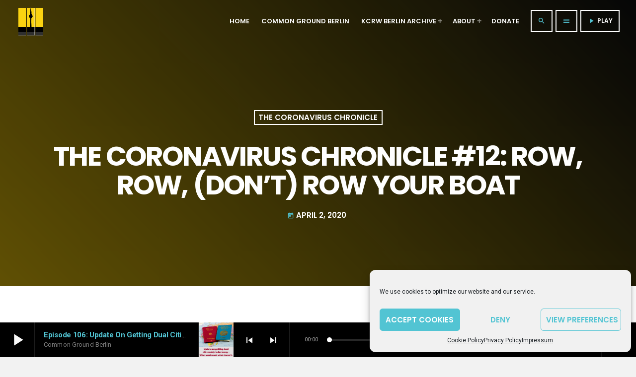

--- FILE ---
content_type: text/html; charset=UTF-8
request_url: https://commongroundberlin.com/2020/04/02/the-coronavirus-chronicle-12-row-row-dont-row-your-boat/
body_size: 25451
content:
<!doctype html>
<html class="no-js" lang="en-US">
	<head>
		<meta charset="UTF-8">
		<meta http-equiv="X-UA-Compatible" content="IE=edge">
		<meta name="viewport" content="width=device-width, initial-scale=1.0">

		<!-- Global site tag (gtag.js) - Google Analytics -->
		<script type="text/plain" data-service="google-analytics" data-category="statistics" async data-cmplz-src="https://www.googletagmanager.com/gtag/js?id=G-YQ9BJM5SMR"></script>
		<script>
		  window.dataLayer = window.dataLayer || [];
		  function gtag(){dataLayer.push(arguments);}
		  gtag('js', new Date());

		  gtag('config', 'G-YQ9BJM5SMR');
		</script>

		<!-- WP HEAD -->
		<meta name='robots' content='index, follow, max-image-preview:large, max-snippet:-1, max-video-preview:-1' />

	<!-- This site is optimized with the Yoast SEO plugin v24.1 - https://yoast.com/wordpress/plugins/seo/ -->
	<title>The Coronavirus Chronicle #12: ROW, ROW, (DON’T) ROW YOUR BOAT</title>
	<meta name="description" content="Moritz Wolff is a professional rower who dreams of competing in the Olympics. But in the age of COVID-19 and social distancing, Wolff, along with many other German athletes, can’t keep up their normal training. Never mind that this year’s Olympic Games are postponed. We find out how he’s managing in today’s edition of The Coronavirus Chronicle." />
	<link rel="canonical" href="https://commongroundberlin.com/2020/04/02/the-coronavirus-chronicle-12-row-row-dont-row-your-boat/" />
	<meta property="og:locale" content="en_US" />
	<meta property="og:type" content="article" />
	<meta property="og:title" content="The Coronavirus Chronicle #12: ROW, ROW, (DON’T) ROW YOUR BOAT" />
	<meta property="og:description" content="Moritz Wolff is a professional rower who dreams of competing in the Olympics. But in the age of COVID-19 and social distancing, Wolff, along with many other German athletes, can’t keep up their normal training. Never mind that this year’s Olympic Games are postponed. We find out how he’s managing in today’s edition of The Coronavirus Chronicle." />
	<meta property="og:url" content="https://commongroundberlin.com/2020/04/02/the-coronavirus-chronicle-12-row-row-dont-row-your-boat/" />
	<meta property="og:site_name" content="Common Ground Berlin" />
	<meta property="article:publisher" content="https://www.facebook.com/CGBerlinPodcast" />
	<meta property="article:published_time" content="2020-04-02T08:30:49+00:00" />
	<meta name="author" content="Dina Elsayed" />
	<meta name="twitter:card" content="summary_large_image" />
	<meta name="twitter:creator" content="@cgberlinpodcast" />
	<meta name="twitter:site" content="@cgberlinpodcast" />
	<meta name="twitter:label1" content="Written by" />
	<meta name="twitter:data1" content="Dina Elsayed" />
	<meta name="twitter:label2" content="Est. reading time" />
	<meta name="twitter:data2" content="1 minute" />
	<script type="application/ld+json" class="yoast-schema-graph">{"@context":"https://schema.org","@graph":[{"@type":"WebPage","@id":"https://commongroundberlin.com/2020/04/02/the-coronavirus-chronicle-12-row-row-dont-row-your-boat/","url":"https://commongroundberlin.com/2020/04/02/the-coronavirus-chronicle-12-row-row-dont-row-your-boat/","name":"The Coronavirus Chronicle #12: ROW, ROW, (DON’T) ROW YOUR BOAT","isPartOf":{"@id":"https://commongroundberlin.com/#website"},"primaryImageOfPage":{"@id":"https://commongroundberlin.com/2020/04/02/the-coronavirus-chronicle-12-row-row-dont-row-your-boat/#primaryimage"},"image":{"@id":"https://commongroundberlin.com/2020/04/02/the-coronavirus-chronicle-12-row-row-dont-row-your-boat/#primaryimage"},"thumbnailUrl":"","datePublished":"2020-04-02T08:30:49+00:00","dateModified":"2020-04-02T08:30:49+00:00","author":{"@id":"https://commongroundberlin.com/#/schema/person/cba2412baf8300299d3c8de3f15059d7"},"description":"Moritz Wolff is a professional rower who dreams of competing in the Olympics. But in the age of COVID-19 and social distancing, Wolff, along with many other German athletes, can’t keep up their normal training. Never mind that this year’s Olympic Games are postponed. We find out how he’s managing in today’s edition of The Coronavirus Chronicle.","breadcrumb":{"@id":"https://commongroundberlin.com/2020/04/02/the-coronavirus-chronicle-12-row-row-dont-row-your-boat/#breadcrumb"},"inLanguage":"en-US","potentialAction":[{"@type":"ReadAction","target":["https://commongroundberlin.com/2020/04/02/the-coronavirus-chronicle-12-row-row-dont-row-your-boat/"]}]},{"@type":"ImageObject","inLanguage":"en-US","@id":"https://commongroundberlin.com/2020/04/02/the-coronavirus-chronicle-12-row-row-dont-row-your-boat/#primaryimage","url":"","contentUrl":""},{"@type":"BreadcrumbList","@id":"https://commongroundberlin.com/2020/04/02/the-coronavirus-chronicle-12-row-row-dont-row-your-boat/#breadcrumb","itemListElement":[{"@type":"ListItem","position":1,"name":"Home","item":"https://commongroundberlin.com/"},{"@type":"ListItem","position":2,"name":"Blog","item":"https://commongroundberlin.com/blog/"},{"@type":"ListItem","position":3,"name":"The Coronavirus Chronicle #12: ROW, ROW, (DON’T) ROW YOUR BOAT"}]},{"@type":"WebSite","@id":"https://commongroundberlin.com/#website","url":"https://commongroundberlin.com/","name":"Common Ground Berlin","description":"Forging Consensus out of Controversy","potentialAction":[{"@type":"SearchAction","target":{"@type":"EntryPoint","urlTemplate":"https://commongroundberlin.com/?s={search_term_string}"},"query-input":{"@type":"PropertyValueSpecification","valueRequired":true,"valueName":"search_term_string"}}],"inLanguage":"en-US"},{"@type":"Person","@id":"https://commongroundberlin.com/#/schema/person/cba2412baf8300299d3c8de3f15059d7","name":"Dina Elsayed","url":"https://commongroundberlin.com/author/dina-elsayed/"}]}</script>
	<!-- / Yoast SEO plugin. -->


<link rel='dns-prefetch' href='//maps.googleapis.com' />
<link rel='dns-prefetch' href='//www.google.com' />
<link rel='dns-prefetch' href='//js.stripe.com' />
<link rel="alternate" type="application/rss+xml" title="Common Ground Berlin &raquo; Feed" href="https://commongroundberlin.com/feed/" />
<link rel="alternate" type="application/rss+xml" title="Common Ground Berlin &raquo; Comments Feed" href="https://commongroundberlin.com/comments/feed/" />
<link rel="alternate" title="oEmbed (JSON)" type="application/json+oembed" href="https://commongroundberlin.com/wp-json/oembed/1.0/embed?url=https%3A%2F%2Fcommongroundberlin.com%2F2020%2F04%2F02%2Fthe-coronavirus-chronicle-12-row-row-dont-row-your-boat%2F" />
<link rel="alternate" title="oEmbed (XML)" type="text/xml+oembed" href="https://commongroundberlin.com/wp-json/oembed/1.0/embed?url=https%3A%2F%2Fcommongroundberlin.com%2F2020%2F04%2F02%2Fthe-coronavirus-chronicle-12-row-row-dont-row-your-boat%2F&#038;format=xml" />
<style id='wp-img-auto-sizes-contain-inline-css'>
img:is([sizes=auto i],[sizes^="auto," i]){contain-intrinsic-size:3000px 1500px}
/*# sourceURL=wp-img-auto-sizes-contain-inline-css */
</style>
<link rel='stylesheet' id='proradio-reaktions-style-css' href='https://commongroundberlin.com/wp-content/plugins/proradio-reaktions/assets/css/style.css?ver=6.9' media='all' />
<link rel='stylesheet' id='reakticons-css' href='https://commongroundberlin.com/wp-content/plugins/proradio-reaktions/assets/reakticons/styles.css?ver=2' media='all' />
<link rel='stylesheet' id='qt-socicon-css' href='https://commongroundberlin.com/wp-content/plugins/proradio-reaktions/assets/qt-socicon/styles.css?ver=2' media='all' />
<link rel='stylesheet' id='proradio-chartvote-css' href='https://commongroundberlin.com/wp-content/plugins/proradio-chartvote/assets/css/proradio-chartvote.css?ver=6.9' media='all' />
<style id='wp-emoji-styles-inline-css'>

	img.wp-smiley, img.emoji {
		display: inline !important;
		border: none !important;
		box-shadow: none !important;
		height: 1em !important;
		width: 1em !important;
		margin: 0 0.07em !important;
		vertical-align: -0.1em !important;
		background: none !important;
		padding: 0 !important;
	}
/*# sourceURL=wp-emoji-styles-inline-css */
</style>
<style id='wp-block-library-inline-css'>
:root{--wp-block-synced-color:#7a00df;--wp-block-synced-color--rgb:122,0,223;--wp-bound-block-color:var(--wp-block-synced-color);--wp-editor-canvas-background:#ddd;--wp-admin-theme-color:#007cba;--wp-admin-theme-color--rgb:0,124,186;--wp-admin-theme-color-darker-10:#006ba1;--wp-admin-theme-color-darker-10--rgb:0,107,160.5;--wp-admin-theme-color-darker-20:#005a87;--wp-admin-theme-color-darker-20--rgb:0,90,135;--wp-admin-border-width-focus:2px}@media (min-resolution:192dpi){:root{--wp-admin-border-width-focus:1.5px}}.wp-element-button{cursor:pointer}:root .has-very-light-gray-background-color{background-color:#eee}:root .has-very-dark-gray-background-color{background-color:#313131}:root .has-very-light-gray-color{color:#eee}:root .has-very-dark-gray-color{color:#313131}:root .has-vivid-green-cyan-to-vivid-cyan-blue-gradient-background{background:linear-gradient(135deg,#00d084,#0693e3)}:root .has-purple-crush-gradient-background{background:linear-gradient(135deg,#34e2e4,#4721fb 50%,#ab1dfe)}:root .has-hazy-dawn-gradient-background{background:linear-gradient(135deg,#faaca8,#dad0ec)}:root .has-subdued-olive-gradient-background{background:linear-gradient(135deg,#fafae1,#67a671)}:root .has-atomic-cream-gradient-background{background:linear-gradient(135deg,#fdd79a,#004a59)}:root .has-nightshade-gradient-background{background:linear-gradient(135deg,#330968,#31cdcf)}:root .has-midnight-gradient-background{background:linear-gradient(135deg,#020381,#2874fc)}:root{--wp--preset--font-size--normal:16px;--wp--preset--font-size--huge:42px}.has-regular-font-size{font-size:1em}.has-larger-font-size{font-size:2.625em}.has-normal-font-size{font-size:var(--wp--preset--font-size--normal)}.has-huge-font-size{font-size:var(--wp--preset--font-size--huge)}.has-text-align-center{text-align:center}.has-text-align-left{text-align:left}.has-text-align-right{text-align:right}.has-fit-text{white-space:nowrap!important}#end-resizable-editor-section{display:none}.aligncenter{clear:both}.items-justified-left{justify-content:flex-start}.items-justified-center{justify-content:center}.items-justified-right{justify-content:flex-end}.items-justified-space-between{justify-content:space-between}.screen-reader-text{border:0;clip-path:inset(50%);height:1px;margin:-1px;overflow:hidden;padding:0;position:absolute;width:1px;word-wrap:normal!important}.screen-reader-text:focus{background-color:#ddd;clip-path:none;color:#444;display:block;font-size:1em;height:auto;left:5px;line-height:normal;padding:15px 23px 14px;text-decoration:none;top:5px;width:auto;z-index:100000}html :where(.has-border-color){border-style:solid}html :where([style*=border-top-color]){border-top-style:solid}html :where([style*=border-right-color]){border-right-style:solid}html :where([style*=border-bottom-color]){border-bottom-style:solid}html :where([style*=border-left-color]){border-left-style:solid}html :where([style*=border-width]){border-style:solid}html :where([style*=border-top-width]){border-top-style:solid}html :where([style*=border-right-width]){border-right-style:solid}html :where([style*=border-bottom-width]){border-bottom-style:solid}html :where([style*=border-left-width]){border-left-style:solid}html :where(img[class*=wp-image-]){height:auto;max-width:100%}:where(figure){margin:0 0 1em}html :where(.is-position-sticky){--wp-admin--admin-bar--position-offset:var(--wp-admin--admin-bar--height,0px)}@media screen and (max-width:600px){html :where(.is-position-sticky){--wp-admin--admin-bar--position-offset:0px}}

/*# sourceURL=wp-block-library-inline-css */
</style><style id='global-styles-inline-css'>
:root{--wp--preset--aspect-ratio--square: 1;--wp--preset--aspect-ratio--4-3: 4/3;--wp--preset--aspect-ratio--3-4: 3/4;--wp--preset--aspect-ratio--3-2: 3/2;--wp--preset--aspect-ratio--2-3: 2/3;--wp--preset--aspect-ratio--16-9: 16/9;--wp--preset--aspect-ratio--9-16: 9/16;--wp--preset--color--black: #000000;--wp--preset--color--cyan-bluish-gray: #abb8c3;--wp--preset--color--white: #ffffff;--wp--preset--color--pale-pink: #f78da7;--wp--preset--color--vivid-red: #cf2e2e;--wp--preset--color--luminous-vivid-orange: #ff6900;--wp--preset--color--luminous-vivid-amber: #fcb900;--wp--preset--color--light-green-cyan: #7bdcb5;--wp--preset--color--vivid-green-cyan: #00d084;--wp--preset--color--pale-cyan-blue: #8ed1fc;--wp--preset--color--vivid-cyan-blue: #0693e3;--wp--preset--color--vivid-purple: #9b51e0;--wp--preset--gradient--vivid-cyan-blue-to-vivid-purple: linear-gradient(135deg,rgb(6,147,227) 0%,rgb(155,81,224) 100%);--wp--preset--gradient--light-green-cyan-to-vivid-green-cyan: linear-gradient(135deg,rgb(122,220,180) 0%,rgb(0,208,130) 100%);--wp--preset--gradient--luminous-vivid-amber-to-luminous-vivid-orange: linear-gradient(135deg,rgb(252,185,0) 0%,rgb(255,105,0) 100%);--wp--preset--gradient--luminous-vivid-orange-to-vivid-red: linear-gradient(135deg,rgb(255,105,0) 0%,rgb(207,46,46) 100%);--wp--preset--gradient--very-light-gray-to-cyan-bluish-gray: linear-gradient(135deg,rgb(238,238,238) 0%,rgb(169,184,195) 100%);--wp--preset--gradient--cool-to-warm-spectrum: linear-gradient(135deg,rgb(74,234,220) 0%,rgb(151,120,209) 20%,rgb(207,42,186) 40%,rgb(238,44,130) 60%,rgb(251,105,98) 80%,rgb(254,248,76) 100%);--wp--preset--gradient--blush-light-purple: linear-gradient(135deg,rgb(255,206,236) 0%,rgb(152,150,240) 100%);--wp--preset--gradient--blush-bordeaux: linear-gradient(135deg,rgb(254,205,165) 0%,rgb(254,45,45) 50%,rgb(107,0,62) 100%);--wp--preset--gradient--luminous-dusk: linear-gradient(135deg,rgb(255,203,112) 0%,rgb(199,81,192) 50%,rgb(65,88,208) 100%);--wp--preset--gradient--pale-ocean: linear-gradient(135deg,rgb(255,245,203) 0%,rgb(182,227,212) 50%,rgb(51,167,181) 100%);--wp--preset--gradient--electric-grass: linear-gradient(135deg,rgb(202,248,128) 0%,rgb(113,206,126) 100%);--wp--preset--gradient--midnight: linear-gradient(135deg,rgb(2,3,129) 0%,rgb(40,116,252) 100%);--wp--preset--font-size--small: 13px;--wp--preset--font-size--medium: 20px;--wp--preset--font-size--large: 36px;--wp--preset--font-size--x-large: 42px;--wp--preset--spacing--20: 0.44rem;--wp--preset--spacing--30: 0.67rem;--wp--preset--spacing--40: 1rem;--wp--preset--spacing--50: 1.5rem;--wp--preset--spacing--60: 2.25rem;--wp--preset--spacing--70: 3.38rem;--wp--preset--spacing--80: 5.06rem;--wp--preset--shadow--natural: 6px 6px 9px rgba(0, 0, 0, 0.2);--wp--preset--shadow--deep: 12px 12px 50px rgba(0, 0, 0, 0.4);--wp--preset--shadow--sharp: 6px 6px 0px rgba(0, 0, 0, 0.2);--wp--preset--shadow--outlined: 6px 6px 0px -3px rgb(255, 255, 255), 6px 6px rgb(0, 0, 0);--wp--preset--shadow--crisp: 6px 6px 0px rgb(0, 0, 0);}:where(.is-layout-flex){gap: 0.5em;}:where(.is-layout-grid){gap: 0.5em;}body .is-layout-flex{display: flex;}.is-layout-flex{flex-wrap: wrap;align-items: center;}.is-layout-flex > :is(*, div){margin: 0;}body .is-layout-grid{display: grid;}.is-layout-grid > :is(*, div){margin: 0;}:where(.wp-block-columns.is-layout-flex){gap: 2em;}:where(.wp-block-columns.is-layout-grid){gap: 2em;}:where(.wp-block-post-template.is-layout-flex){gap: 1.25em;}:where(.wp-block-post-template.is-layout-grid){gap: 1.25em;}.has-black-color{color: var(--wp--preset--color--black) !important;}.has-cyan-bluish-gray-color{color: var(--wp--preset--color--cyan-bluish-gray) !important;}.has-white-color{color: var(--wp--preset--color--white) !important;}.has-pale-pink-color{color: var(--wp--preset--color--pale-pink) !important;}.has-vivid-red-color{color: var(--wp--preset--color--vivid-red) !important;}.has-luminous-vivid-orange-color{color: var(--wp--preset--color--luminous-vivid-orange) !important;}.has-luminous-vivid-amber-color{color: var(--wp--preset--color--luminous-vivid-amber) !important;}.has-light-green-cyan-color{color: var(--wp--preset--color--light-green-cyan) !important;}.has-vivid-green-cyan-color{color: var(--wp--preset--color--vivid-green-cyan) !important;}.has-pale-cyan-blue-color{color: var(--wp--preset--color--pale-cyan-blue) !important;}.has-vivid-cyan-blue-color{color: var(--wp--preset--color--vivid-cyan-blue) !important;}.has-vivid-purple-color{color: var(--wp--preset--color--vivid-purple) !important;}.has-black-background-color{background-color: var(--wp--preset--color--black) !important;}.has-cyan-bluish-gray-background-color{background-color: var(--wp--preset--color--cyan-bluish-gray) !important;}.has-white-background-color{background-color: var(--wp--preset--color--white) !important;}.has-pale-pink-background-color{background-color: var(--wp--preset--color--pale-pink) !important;}.has-vivid-red-background-color{background-color: var(--wp--preset--color--vivid-red) !important;}.has-luminous-vivid-orange-background-color{background-color: var(--wp--preset--color--luminous-vivid-orange) !important;}.has-luminous-vivid-amber-background-color{background-color: var(--wp--preset--color--luminous-vivid-amber) !important;}.has-light-green-cyan-background-color{background-color: var(--wp--preset--color--light-green-cyan) !important;}.has-vivid-green-cyan-background-color{background-color: var(--wp--preset--color--vivid-green-cyan) !important;}.has-pale-cyan-blue-background-color{background-color: var(--wp--preset--color--pale-cyan-blue) !important;}.has-vivid-cyan-blue-background-color{background-color: var(--wp--preset--color--vivid-cyan-blue) !important;}.has-vivid-purple-background-color{background-color: var(--wp--preset--color--vivid-purple) !important;}.has-black-border-color{border-color: var(--wp--preset--color--black) !important;}.has-cyan-bluish-gray-border-color{border-color: var(--wp--preset--color--cyan-bluish-gray) !important;}.has-white-border-color{border-color: var(--wp--preset--color--white) !important;}.has-pale-pink-border-color{border-color: var(--wp--preset--color--pale-pink) !important;}.has-vivid-red-border-color{border-color: var(--wp--preset--color--vivid-red) !important;}.has-luminous-vivid-orange-border-color{border-color: var(--wp--preset--color--luminous-vivid-orange) !important;}.has-luminous-vivid-amber-border-color{border-color: var(--wp--preset--color--luminous-vivid-amber) !important;}.has-light-green-cyan-border-color{border-color: var(--wp--preset--color--light-green-cyan) !important;}.has-vivid-green-cyan-border-color{border-color: var(--wp--preset--color--vivid-green-cyan) !important;}.has-pale-cyan-blue-border-color{border-color: var(--wp--preset--color--pale-cyan-blue) !important;}.has-vivid-cyan-blue-border-color{border-color: var(--wp--preset--color--vivid-cyan-blue) !important;}.has-vivid-purple-border-color{border-color: var(--wp--preset--color--vivid-purple) !important;}.has-vivid-cyan-blue-to-vivid-purple-gradient-background{background: var(--wp--preset--gradient--vivid-cyan-blue-to-vivid-purple) !important;}.has-light-green-cyan-to-vivid-green-cyan-gradient-background{background: var(--wp--preset--gradient--light-green-cyan-to-vivid-green-cyan) !important;}.has-luminous-vivid-amber-to-luminous-vivid-orange-gradient-background{background: var(--wp--preset--gradient--luminous-vivid-amber-to-luminous-vivid-orange) !important;}.has-luminous-vivid-orange-to-vivid-red-gradient-background{background: var(--wp--preset--gradient--luminous-vivid-orange-to-vivid-red) !important;}.has-very-light-gray-to-cyan-bluish-gray-gradient-background{background: var(--wp--preset--gradient--very-light-gray-to-cyan-bluish-gray) !important;}.has-cool-to-warm-spectrum-gradient-background{background: var(--wp--preset--gradient--cool-to-warm-spectrum) !important;}.has-blush-light-purple-gradient-background{background: var(--wp--preset--gradient--blush-light-purple) !important;}.has-blush-bordeaux-gradient-background{background: var(--wp--preset--gradient--blush-bordeaux) !important;}.has-luminous-dusk-gradient-background{background: var(--wp--preset--gradient--luminous-dusk) !important;}.has-pale-ocean-gradient-background{background: var(--wp--preset--gradient--pale-ocean) !important;}.has-electric-grass-gradient-background{background: var(--wp--preset--gradient--electric-grass) !important;}.has-midnight-gradient-background{background: var(--wp--preset--gradient--midnight) !important;}.has-small-font-size{font-size: var(--wp--preset--font-size--small) !important;}.has-medium-font-size{font-size: var(--wp--preset--font-size--medium) !important;}.has-large-font-size{font-size: var(--wp--preset--font-size--large) !important;}.has-x-large-font-size{font-size: var(--wp--preset--font-size--x-large) !important;}
/*# sourceURL=global-styles-inline-css */
</style>

<style id='classic-theme-styles-inline-css'>
/*! This file is auto-generated */
.wp-block-button__link{color:#fff;background-color:#32373c;border-radius:9999px;box-shadow:none;text-decoration:none;padding:calc(.667em + 2px) calc(1.333em + 2px);font-size:1.125em}.wp-block-file__button{background:#32373c;color:#fff;text-decoration:none}
/*# sourceURL=/wp-includes/css/classic-themes.min.css */
</style>
<link rel='stylesheet' id='contact-form-7-css' href='https://commongroundberlin.com/wp-content/plugins/contact-form-7/includes/css/styles.css?ver=6.0.1' media='all' />
<link rel='stylesheet' id='t2gicons_frontend_Style-css' href='https://commongroundberlin.com/wp-content/plugins/icons2go/inc/../assets/css/t2gicons-frontend.css?ver=6.9' media='all' />
<link rel='stylesheet' id='t2gicons-business-css' href='https://commongroundberlin.com/wp-content/plugins/icons2go/inc/../iconpacks/t2gicons-business/styles.css?ver=6.9' media='all' />
<link rel='stylesheet' id='proradio_ajax_style-css' href='https://commongroundberlin.com/wp-content/plugins/proradio-ajax/assets/css/proradio-apl-style.css?ver=6.9' media='all' />
<link rel='stylesheet' id='elementor-icons-css' href='https://commongroundberlin.com/wp-content/plugins/elementor/assets/lib/eicons/css/elementor-icons.min.css?ver=5.11.0' media='all' />
<link rel='stylesheet' id='elementor-animations-css' href='https://commongroundberlin.com/wp-content/plugins/elementor/assets/lib/animations/animations.min.css?ver=3.2.3' media='all' />
<link rel='stylesheet' id='elementor-frontend-legacy-css' href='https://commongroundberlin.com/wp-content/plugins/elementor/assets/css/frontend-legacy.min.css?ver=3.2.3' media='all' />
<link rel='stylesheet' id='elementor-frontend-css' href='https://commongroundberlin.com/wp-content/plugins/elementor/assets/css/frontend.min.css?ver=3.2.3' media='all' />
<style id='elementor-frontend-inline-css'>
@font-face{font-family:eicons;src:url(https://commongroundberlin.com/wp-content/plugins/elementor/assets/lib/eicons/fonts/eicons.eot?5.10.0);src:url(https://commongroundberlin.com/wp-content/plugins/elementor/assets/lib/eicons/fonts/eicons.eot?5.10.0#iefix) format("embedded-opentype"),url(https://commongroundberlin.com/wp-content/plugins/elementor/assets/lib/eicons/fonts/eicons.woff2?5.10.0) format("woff2"),url(https://commongroundberlin.com/wp-content/plugins/elementor/assets/lib/eicons/fonts/eicons.woff?5.10.0) format("woff"),url(https://commongroundberlin.com/wp-content/plugins/elementor/assets/lib/eicons/fonts/eicons.ttf?5.10.0) format("truetype"),url(https://commongroundberlin.com/wp-content/plugins/elementor/assets/lib/eicons/fonts/eicons.svg?5.10.0#eicon) format("svg");font-weight:400;font-style:normal}
/*# sourceURL=elementor-frontend-inline-css */
</style>
<link rel='stylesheet' id='elementor-post-34-css' href='https://commongroundberlin.com/wp-content/uploads/elementor/css/post-34.css?ver=1621334580' media='all' />
<link rel='stylesheet' id='elementor-global-css' href='https://commongroundberlin.com/wp-content/uploads/elementor/css/global.css?ver=1621334580' media='all' />
<link rel='stylesheet' id='QtswipeStyle-css' href='https://commongroundberlin.com/wp-content/plugins/proradio-swipebox/swipebox/css/swipebox.min.css?ver=6.9' media='all' />
<link rel='stylesheet' id='proradio-videogalleries-css' href='https://commongroundberlin.com/wp-content/plugins/proradio-videogalleries/assets/css/proradio-videogalleries.css?ver=PR.2.3' media='all' />
<link rel='stylesheet' id='qtPlacesStyle-css' href='https://commongroundberlin.com/wp-content/plugins/qt-places/inc/frontend/assets/styles.css?ver=6.9' media='all' />
<link rel='stylesheet' id='font-awesome-css' href='https://commongroundberlin.com/wp-content/plugins/elementor/assets/lib/font-awesome/css/font-awesome.min.css?ver=4.7.0' media='all' />
<link rel='stylesheet' id='qtmplayer-socicon-css' href='https://commongroundberlin.com/wp-content/plugins/qtmplayer/assets/css/qtmplayer.css?ver%5BRequires%20Yoast%20SEO%5D&#038;ver%5BElementor%20tested%20up%20to%5D&#038;ver%5B0%5D=PR.3.4.2' media='all' />
<link rel='stylesheet' id='give-styles-css' href='https://commongroundberlin.com/wp-content/plugins/give/assets/dist/css/give.css?ver=3.19.2' media='all' />
<link rel='stylesheet' id='give-donation-summary-style-frontend-css' href='https://commongroundberlin.com/wp-content/plugins/give/assets/dist/css/give-donation-summary.css?ver=3.19.2' media='all' />
<link rel='stylesheet' id='cmplz-general-css' href='https://commongroundberlin.com/wp-content/plugins/complianz-gdpr/assets/css/cookieblocker.min.css?ver=1734652074' media='all' />
<link rel='stylesheet' id='proradio-style-css' href='https://commongroundberlin.com/wp-content/themes/proradio/style.css?ver=6.9' media='all' />
<link rel='stylesheet' id='proradio-child-style-css' href='https://commongroundberlin.com/wp-content/themes/proradio-child/style.css?ver=6.9' media='all' />
<link rel='stylesheet' id='material-icons-css' href='https://commongroundberlin.com/wp-content/themes/proradio/css/fonts/google-icons/material-icons.css?ver=1.6.4' media='all' />
<link rel='stylesheet' id='proradio-main-css' href='https://commongroundberlin.com/wp-content/themes/proradio/css/main-min.css?ver=1.6.4' media='all' />
<style id='proradio-main-inline-css'>
 .proradio-grad-layer{background: rgba(255,210,0,0.6); background: linear-gradient(45deg, rgba(255,210,0,0.6) 0%, rgba(0,0,0,0.39) 100%); filter: progid:DXImageTransform.Microsoft.gradient( startColorstr='rgba(255,210,0,0.6)', endColorstr='rgba(0,0,0,0.39)',GradientType=1 );}.proradio-circlesanimation::before{background: rgba(0,0,0,0.39);}.proradio-circlesanimation::after{background: rgba(255,210,0,0.6);}.proradio-gradprimary{background: rgba(255,210,0,0.6); background: linear-gradient(45deg, #000000 0%, #353535 100%); filter: progid:DXImageTransform.Microsoft.gradient( startColorstr='#000000', endColorstr='#353535',GradientType=1 );}.proradio-gradaccent,.proradio-hov{background: linear-gradient(45deg, #52c4d3 0%, #52c4d3 100%);}.proradio-gradicon::before{background: #52c4d3; background: linear-gradient(45deg, #52c4d3 0%, #52c4d3 100%); filter: progid:DXImageTransform.Microsoft.gradient( startColorstr='#52c4d3', endColorstr='#52c4d3',GradientType=1 ); color: #fff; /* No customizer required, always white */ }.proradio-post__title a{background-image: linear-gradient(to right, #52c4d3 50%, #52c4d3 100%, #fff 100%);}.proradio-stripes__accent{background-image: linear-gradient(135deg, #52c4d3 12.50%, transparent 12.50%, transparent 50%, #52c4d3 50%, #52c4d3 62.50%, transparent 62.50%, transparent 100%); background-size: 5px 5px;}.proradio-menu-horizontal .proradio-menubar > li > ul li a{background-image: linear-gradient(45deg, #52c4d3 0%,#52c4d3 100%, #fff 100%);}  html body{text-rendering: geometricPrecision;}  h1, h2, h3, h4, h5, h6{text-rendering: geometricPrecision;}  .proradio-internal-menu,.proradio-capfont, label,.proradio-footer__copy,.proradio-scf,.proradio-btn,.proradio-caption,.proradio-itemmetas,.proradio-menu,.proradio-secondaryhead,.proradio-cats,.proradio-menu-tree , button, input[type="button"], input[type="submit"],.button,.proradio-meta,.proradio-readm,.proradio-navlink{text-rendering: geometricPrecision;}  
/*# sourceURL=proradio-main-inline-css */
</style>
<link rel='stylesheet' id='owl-carousel-css' href='https://commongroundberlin.com/wp-content/themes/proradio/components/owl-carousel/dist/assets/owl.carousel.min.css?ver=2.3.2' media='all' />
<link rel='stylesheet' id='proradio-css' href='https://commongroundberlin.com/wp-content/themes/proradio-child/style.css?ver=1.6.4' media='all' />
<link rel='stylesheet' id='kirki-styles-css' href='https://commongroundberlin.com?action=kirki-styles&#038;ver=4.0' media='all' />
<link rel='stylesheet' id='google-fonts-1-css' href='https://fonts.googleapis.com/css?family=Roboto%3A100%2C100italic%2C200%2C200italic%2C300%2C300italic%2C400%2C400italic%2C500%2C500italic%2C600%2C600italic%2C700%2C700italic%2C800%2C800italic%2C900%2C900italic%7CRoboto+Slab%3A100%2C100italic%2C200%2C200italic%2C300%2C300italic%2C400%2C400italic%2C500%2C500italic%2C600%2C600italic%2C700%2C700italic%2C800%2C800italic%2C900%2C900italic&display=auto&ver=6.9' media='all' />
<link rel='stylesheet' id='form-template-styles-css' href='https://commongroundberlin.com/wp-content/themes/proradio-child/donation-form-template-styles.css?ver=6.9' media='all' />
<script src="https://commongroundberlin.com/wp-includes/js/jquery/jquery.min.js?ver=3.7.1" id="jquery-core-js"></script>
<script src="https://commongroundberlin.com/wp-includes/js/jquery/jquery-migrate.min.js?ver=3.4.1" id="jquery-migrate-js"></script>
<script src="https://commongroundberlin.com/wp-includes/js/dist/hooks.min.js?ver=dd5603f07f9220ed27f1" id="wp-hooks-js"></script>
<script src="https://commongroundberlin.com/wp-includes/js/dist/i18n.min.js?ver=c26c3dc7bed366793375" id="wp-i18n-js"></script>
<script id="wp-i18n-js-after">
wp.i18n.setLocaleData( { 'text direction\u0004ltr': [ 'ltr' ] } );
//# sourceURL=wp-i18n-js-after
</script>
<script src="https://maps.googleapis.com/maps/api/js?ver=6.9" id="qt-google-maps-js"></script>
<script src="https://www.google.com/jsapi?ver=6.9" id="google-jsapi-js"></script>
<script id="give-stripe-js-js-extra">
var give_stripe_vars = {"zero_based_currency":"","zero_based_currencies_list":["JPY","KRW","CLP","ISK","BIF","DJF","GNF","KHR","KPW","LAK","LKR","MGA","MZN","VUV"],"sitename":"Common Ground","checkoutBtnTitle":"Donate","publishable_key":"pk_live_SMtnnvlq4TpJelMdklNha8iD","checkout_image":"","checkout_address":"","checkout_processing_text":"Donation Processing...","give_version":"3.19.2","cc_fields_format":"multi","card_number_placeholder_text":"Card Number","card_cvc_placeholder_text":"CVC","donate_button_text":"Donate Now","element_font_styles":{"cssSrc":false},"element_base_styles":{"color":"#32325D","fontWeight":500,"fontSize":"16px","fontSmoothing":"antialiased","::placeholder":{"color":"#222222"},":-webkit-autofill":{"color":"#e39f48"}},"element_complete_styles":{},"element_empty_styles":{},"element_invalid_styles":{},"float_labels":"","base_country":"US","preferred_locale":"en"};
//# sourceURL=give-stripe-js-js-extra
</script>
<script src="https://js.stripe.com/v3/?ver=3.19.2" id="give-stripe-js-js"></script>
<script src="https://commongroundberlin.com/wp-content/plugins/give/assets/dist/js/give-stripe.js?ver=3.19.2" id="give-stripe-onpage-js-js"></script>
<script id="give-js-extra">
var give_global_vars = {"ajaxurl":"https://commongroundberlin.com/wp-admin/admin-ajax.php","checkout_nonce":"5c1e1ff910","currency":"EUR","currency_sign":"\u20ac","currency_pos":"before","thousands_separator":".","decimal_separator":",","no_gateway":"Please select a payment method.","bad_minimum":"The minimum custom donation amount for this form is","bad_maximum":"The maximum custom donation amount for this form is","general_loading":"Loading...","purchase_loading":"Please Wait...","textForOverlayScreen":"\u003Ch3\u003EProcessing...\u003C/h3\u003E\u003Cp\u003EThis will only take a second!\u003C/p\u003E","number_decimals":"2","is_test_mode":"","give_version":"3.19.2","magnific_options":{"main_class":"give-modal","close_on_bg_click":false},"form_translation":{"payment-mode":"Please select payment mode.","give_first":"Please enter your first name.","give_last":"Please enter your last name.","give_email":"Please enter a valid email address.","give_user_login":"Invalid email address or username.","give_user_pass":"Enter a password.","give_user_pass_confirm":"Enter the password confirmation.","give_agree_to_terms":"You must agree to the terms and conditions."},"confirm_email_sent_message":"Please check your email and click on the link to access your complete donation history.","ajax_vars":{"ajaxurl":"https://commongroundberlin.com/wp-admin/admin-ajax.php","ajaxNonce":"0e879d0bab","loading":"Loading","select_option":"Please select an option","default_gateway":"stripe","permalinks":"1","number_decimals":2},"cookie_hash":"baab5bb6eb4e1f765473ef5edd19402a","session_nonce_cookie_name":"wp-give_session_reset_nonce_baab5bb6eb4e1f765473ef5edd19402a","session_cookie_name":"wp-give_session_baab5bb6eb4e1f765473ef5edd19402a","delete_session_nonce_cookie":"0"};
var giveApiSettings = {"root":"https://commongroundberlin.com/wp-json/give-api/v2/","rest_base":"give-api/v2"};
//# sourceURL=give-js-extra
</script>
<script src="https://commongroundberlin.com/wp-content/plugins/give/assets/dist/js/give.js?ver=551bf44de7d34e92" id="give-js"></script>
<link rel="https://api.w.org/" href="https://commongroundberlin.com/wp-json/" /><link rel="alternate" title="JSON" type="application/json" href="https://commongroundberlin.com/wp-json/wp/v2/posts/14297" /><link rel="EditURI" type="application/rsd+xml" title="RSD" href="https://commongroundberlin.com/xmlrpc.php?rsd" />
<meta name="generator" content="WordPress 6.9" />
<link rel='shortlink' href='https://commongroundberlin.com/?p=14297' />
		<meta property="og:type"		content="article" />
		<meta property="og:url"			content="https://commongroundberlin.com" />
		<meta property="og:title"		content="The Coronavirus Chronicle #12: ROW, ROW, (DON’T) ROW YOUR BOAT" />
		<meta property="og:description"	content="" />
		<meta property="og:image" content="" /><meta name="generator" content="Give v3.19.2" />
			<style>.cmplz-hidden {
					display: none !important;
				}</style><link rel="icon" href="https://commongroundberlin.com/wp-content/uploads/2021/01/cropped-favicon-32x32.png" sizes="32x32" />
<link rel="icon" href="https://commongroundberlin.com/wp-content/uploads/2021/01/cropped-favicon-192x192.png" sizes="192x192" />
<link rel="apple-touch-icon" href="https://commongroundberlin.com/wp-content/uploads/2021/01/cropped-favicon-180x180.png" />
<meta name="msapplication-TileImage" content="https://commongroundberlin.com/wp-content/uploads/2021/01/cropped-favicon-270x270.png" />
		<style id="wp-custom-css">
			#proradioPerformanceCheck{display: none;}		</style>
				<!-- MEGA FOOTER CUSTOMIZATIONS START ========= -->
		<style>
		   		</style>
		<!-- MEGA FOOTER CUSTOMIZATIONS END ========= -->
		
	<!-- PLAYER CUSTOMIZATIONS start ========= -->

	<style>
		.qtmplayer__controllayer,.qtmplayer__basic,.qtmplayer__advanced,.qtmplayer-playlist,.qtmplayer__vcontainer,.qtmplayer__playlistcontainer,.qtmplayer__notification{ background: #000000;}	</style>

	<!-- PLAYER CUSTOMIZATIONS END ========= -->
	
			<!-- QT Taxonomy Backgorund plugin start ========= -->
		<style>

			[class$="-catid-91"]::before{background: #ffffff;} [class$="-catid-92"]::before{background: #ffffff;} [class$="-catid-1"]::before{background: #ffffff;} [class$="-catid-95"]::before{background: #ffffff;} [class$="-catid-96"]::before{background: #ffffff;} [class$="-catid-743"]::before{background: #ffffff;} [class$="-catid-94"]::before{background: #ffffff;} [class$="-catid-89"]::before{background: #ffffff;} 		</style>
		<!-- QT Taxonomy Backgorund plugin END ========= -->
				<!-- WP HEAD END -->
	<link rel='stylesheet' id='elementor-post-4753-css' href='https://commongroundberlin.com/wp-content/uploads/elementor/css/post-4753.css?ver=1683103048' media='all' />
<link rel='stylesheet' id='elementor-icons-shared-0-css' href='https://commongroundberlin.com/wp-content/plugins/elementor/assets/lib/font-awesome/css/fontawesome.min.css?ver=5.15.1' media='all' />
<link rel='stylesheet' id='elementor-icons-fa-solid-css' href='https://commongroundberlin.com/wp-content/plugins/elementor/assets/lib/font-awesome/css/solid.min.css?ver=5.15.1' media='all' />
</head>
	<body data-cmplz=1 id="proradio-body" class="post-template-default single single-post postid-14297 single-format-standard wp-theme-proradio wp-child-theme-proradio-child qtmplayer__hide-audioblock qtmplayer-visibility-- proradio-body proradio-unscrolled proradio-menu-transp proradio-menu-stick elementor-default elementor-kit-34">
				<div id="proradio-global" class="proradio-global proradio-global__sticky">
			<div id="proradio-playercontainer" class="proradio-playercontainer proradio-playercontainer--footer proradio-playercontainer--regular">
		<div id="qtmplayer-container" class="qtmplayer__container qtmplayer__container--footer">
		<div id="qtmplayer" class="qtmplayer qtmplayer-scrollbarstyle  qtmplayer-hidden" data-artwork=""  data-showplayer="" data-analyzer="" data-autoplay="" data-hiquality="" data-qtmplayer-api="https://commongroundberlin.com/?qtmplayer_json_data=" data-qtmplayer-smflash="https://commongroundberlin.com/wp-content/plugins/qtmplayer/assets/soundmanager/swf/">
			<div id="qtmplayer-controls"  class="qtmplayer__controls" data-hidetimeout="1000">
	<div class="qtmplayer__controllayer">
		<div class="qtmplayer__basic">
			<a id="qtmplayerPlay" data-qtmplayer-playbtn class="qtmplayer__play qtmplayer-btn-secondary">
				<i class="material-icons">play_arrow</i>
				<i id="qtmplayerNotif" data-qtmplayerNotif class="qtmplayer__notification"></i>
			</a>
			<div class="qtmplayer__songdata">
				<p class="qtmplayer__title proradio-marquee"></p>
				<p class="qtmplayer__artist proradio-marquee"></p>
			</div>
			<span data-playeropen class="qtmplayer__openbtn"><i class="material-icons">keyboard_arrow_right</i></span>
		</div>
		<div class="qtmplayer__advanced">
			<div class="qtmplayer__covercontainer">
				<a class="qtmplayer__cover"></a>
			</div>
			<div class="qtmplayer__songdatam">
				<p class="qtmplayer__title"></p>
				<p class="qtmplayer__artist"></p>
			</div>
			<div class="qtmplayer__actions">
								<span class="qtmplayer__prev" data-control="prev">
					<i class='material-icons'>skip_previous</i>
				</span>
				<a data-qtmplayer-playbtn class="qtmplayer__playmob">
					<i class="material-icons">play_arrow</i>
					<i id="qtmplayerNotifM" data-qtmplayerNotif class="qtmplayer__notification qtmplayer-content-secondary"></i>
				</a>
				<span class="qtmplayer__next" data-control="next">
					<i class='material-icons'>skip_next</i>
				</span>
				<a id="qtmplayerCart" href="#" target="_blank" class="qtmplayer__cart qtmplayer-hidebtn">
					<i class='material-icons'></i>
				</a>
			</div>
			<div class="qtmplayer__trackcontainer">
				<div id="qtmplayerTrackControl" data-qtmplayer-trackcontrol class="qtmplayer__track">
					<span id="qtmplayerTime" class="qtmplayer__time">00:00</span>
					<span id="qtmplayerDuration" class="qtmplayer__length">00:00</span>
					<span id="qtmplayerTrackAdv" class="qtmplayer-track-adv qtmplayer-tbg"></span>
					<span id="qtMplayerBuffer" class="qtmplayer-track-adv qtmplayer-buffer"></span>
					<span id="qtMplayerTadv" data-qtmplayer-trackadv class="qtmplayer-track-adv qtmplayer-content-accent"></span>
					<span id="qtMplayerMiniCue" data-qtmplayer-minicue class="qtmplayer-track-minicue"></span>
				</div>
			</div>
						<span class="qtmplayer__playlistbtn" data-playlistopen>
				<i class='material-icons'>playlist_play</i>
			</span>
									<span class="qtmplayer__plclose qtmplayer__plclose__adv" data-playeropen>
				<i class='material-icons'>chevron_left</i>
			</span>
					<div class="qtmplayer__volume qtmplayer-content-primary-light ">
			<i data-qtmplayer-vicon class="material-icons">volume_up</i>
			<div class="qtmplayer__vcontainer">
				<div data-qtmplayer-vcontrol class="qtmplayer__vcontrol">
					<span data-qtmplayer-vtrack class="qtmplayer__vtrack"></span>
					<span data-qtmplayer-vfill class="qtmplayer__vfill"></span>
					<span data-qtmplayer-vball class="qtmplayer-track-minicue qtmplayer__vball"></span>
				</div>
			</div>
		</div>
					<div class="qtmplayer__bgimg"></div>
		</div>
	</div>
</div>
<div id="qtmplayer-playlistcontainer" class="qtmplayer__playlistcontainer qtmplayer-content-primary">
	<span class="qtmplayer__plclose" data-playlistopen>
		<i class='material-icons'>chevron_left</i>
	</span>
	<div class="qtmplayer__playlistmaster">
		<div class="qtmplayer-column-left">
			<div id="qtmplayer-cover" class="qtmplayer__album">
				<a href="#" class="qtmplayer-btn qtmplayer-btn-ghost qtmplayer-btn-l qtmplayer-albumlink">Go to album</a>
			</div>
		</div>
		<div id="qtmplayer-playlist" class="qtmplayer__playlist qtmplayer-content-primary qtmplayer-column-right">
			<ul class="qtmplayer-playlist">
					<li class="qtmplayer-trackitem">
		<img src="https://commongroundberlin.com/wp-content/uploads/2024/03/Dual-citizenship-poster-100x100.png" alt="cover">		<span 			data-qtmplayer-cover="https://commongroundberlin.com/wp-content/uploads/2024/03/Dual-citizenship-poster-370x370.png"
						data-qtmplayer-file="https://2.gum.fm/op3.dev/e/pdst.fm/e/media.transistor.fm/195031d0/836f958e.mp3"
						data-qtmplayer-title="Episode 106: Update on getting dual citizenship in Germany –  What works and what doesn’t"
						data-qtmplayer-artist="Common Ground Berlin"
						data-qtmplayer-link="https://commongroundberlin.com/podcast/episode-107-update-on-getting-dual-citizenship-in-germany-what-works-and-what-doesnt/"
						data-qtmplayer-icon="file_download"
						data-qtmplayer-type="track"
			 class="qtmplayer-play qtmplayer-link-sec qtmplayer-play-btn"><i class='material-icons'>play_arrow</i></span>
		<p>
			<span class="qtmplayer-tit">Episode 106: Update on getting dual citizenship in Germany –  What works and what doesn’t</span>
			<span class="qtmplayer-art">Common Ground Berlin</span>
		</p>
	</li>
		<li class="qtmplayer-trackitem">
		<img src="https://commongroundberlin.com/wp-content/uploads/2023/10/Radio_Podcast_quadratisch-100x100.jpg" alt="cover">		<span 			data-qtmplayer-cover="https://commongroundberlin.com/wp-content/uploads/2023/10/Radio_Podcast_quadratisch-370x370.jpg"
						data-qtmplayer-file="https://2.gum.fm/op3.dev/e/pdst.fm/e/media.transistor.fm/5d3bde13/5c18a66a.mp3"
						data-qtmplayer-title="Episode 93: Celebrating 100 years of radio in Germany – Part II: Anna Winger, Rik de Lisle and Lulu Garcia-Navarro."
						data-qtmplayer-artist="Common Ground Berlin"
						data-qtmplayer-link="https://commongroundberlin.com/podcast/episode-93-celebrating-100-years-of-radio-in-germany-part-ii-anna-winger-rik-de-lisle-and-lulu-garcia-navarro/"
						data-qtmplayer-icon="file_download"
						data-qtmplayer-type="track"
			 class="qtmplayer-play qtmplayer-link-sec qtmplayer-play-btn"><i class='material-icons'>play_arrow</i></span>
		<p>
			<span class="qtmplayer-tit">Episode 93: Celebrating 100 years of radio in Germany – Part II: Anna Winger, Rik de Lisle and Lulu Garcia-Navarro.</span>
			<span class="qtmplayer-art">Common Ground Berlin</span>
		</p>
	</li>
		<li class="qtmplayer-trackitem">
		<img src="https://commongroundberlin.com/wp-content/uploads/2023/01/Royal-Putsch-100x100.png" alt="cover">		<span 			data-qtmplayer-cover="https://commongroundberlin.com/wp-content/uploads/2023/01/Royal-Putsch-370x370.png"
						data-qtmplayer-file="https://2.gum.fm/op3.dev/e/pdst.fm/e/media.transistor.fm/4e80f0a0/547bf158.mp3"
						data-qtmplayer-title="Episode 74: The royal “Putsch” that wasn’t – Is Germany in danger?"
						data-qtmplayer-artist="Common Ground Berlin"
						data-qtmplayer-link="https://commongroundberlin.com/podcast/episode-74-the-royal-putsch-that-wasnt-is-germany-in-danger/"
						data-qtmplayer-icon="file_download"
						data-qtmplayer-type="track"
			 class="qtmplayer-play qtmplayer-link-sec qtmplayer-play-btn"><i class='material-icons'>play_arrow</i></span>
		<p>
			<span class="qtmplayer-tit">Episode 74: The royal “Putsch” that wasn’t – Is Germany in danger?</span>
			<span class="qtmplayer-art">Common Ground Berlin</span>
		</p>
	</li>
		<li class="qtmplayer-trackitem">
		<img src="https://commongroundberlin.com/wp-content/uploads/2022/07/Podfest-episode-1-100x100.png" alt="cover">		<span 			data-qtmplayer-cover="https://commongroundberlin.com/wp-content/uploads/2022/07/Podfest-episode-1-370x370.png"
						data-qtmplayer-file="https://media.transistor.fm/88e08555/35323050.mp3"
						data-qtmplayer-title="Episode 60: Common Ground Berlin Stammtisch, Vol. 2: A Scintillating Look at the News."
						data-qtmplayer-artist="Common Ground"
						data-qtmplayer-link="https://commongroundberlin.com/podcast/common-ground-berlin-stammtisch-vol-2-a-scintillating-look-at-the-news/"
						data-qtmplayer-icon="file_download"
						data-qtmplayer-type="track"
			 class="qtmplayer-play qtmplayer-link-sec qtmplayer-play-btn"><i class='material-icons'>play_arrow</i></span>
		<p>
			<span class="qtmplayer-tit">Episode 60: Common Ground Berlin Stammtisch, Vol. 2: A Scintillating Look at the News.</span>
			<span class="qtmplayer-art">Common Ground</span>
		</p>
	</li>
		<li class="qtmplayer-trackitem">
		<img src="https://commongroundberlin.com/wp-content/uploads/2022/05/Denglish-100x100.png" alt="cover">		<span 			data-qtmplayer-cover="https://commongroundberlin.com/wp-content/uploads/2022/05/Denglish-370x370.png"
						data-qtmplayer-file="https://media.transistor.fm/c1409c14/7e08cbdd.mp3"
						data-qtmplayer-title="Episode 55:  The Angst about Denglisch"
						data-qtmplayer-artist="Common Ground"
						data-qtmplayer-link="https://commongroundberlin.com/podcast/episode-55-the-angst-about-denglisch/"
						data-qtmplayer-icon="file_download"
						data-qtmplayer-type="track"
			 class="qtmplayer-play qtmplayer-link-sec qtmplayer-play-btn"><i class='material-icons'>play_arrow</i></span>
		<p>
			<span class="qtmplayer-tit">Episode 55:  The Angst about Denglisch</span>
			<span class="qtmplayer-art">Common Ground</span>
		</p>
	</li>
		<li class="qtmplayer-trackitem">
		<img src="https://commongroundberlin.com/wp-content/uploads/2022/04/CG52-100x100.jpg" alt="cover">		<span 			data-qtmplayer-cover="https://commongroundberlin.com/wp-content/uploads/2022/04/CG52-370x370.jpg"
						data-qtmplayer-file="https://media.transistor.fm/f7ac03a3/c262dd55.mp3"
						data-qtmplayer-title="Episode 52: The Digital Markets and Digital Services Acts: What do they mean for Big Tech and you?"
						data-qtmplayer-artist="Common Ground"
						data-qtmplayer-link="https://commongroundberlin.com/podcast/episode-52-the-digital-markets-and-digital-services-acts-what-do-they-mean-for-big-tech-and-you/"
						data-qtmplayer-icon="file_download"
						data-qtmplayer-type="track"
			 class="qtmplayer-play qtmplayer-link-sec qtmplayer-play-btn"><i class='material-icons'>play_arrow</i></span>
		<p>
			<span class="qtmplayer-tit">Episode 52: The Digital Markets and Digital Services Acts: What do they mean for Big Tech and you?</span>
			<span class="qtmplayer-art">Common Ground</span>
		</p>
	</li>
		<li class="qtmplayer-trackitem">
		<img src="https://commongroundberlin.com/wp-content/uploads/2022/02/German-Bundestag-young-MPs-1-100x100.png" alt="cover">		<span 			data-qtmplayer-cover="https://commongroundberlin.com/wp-content/uploads/2022/02/German-Bundestag-young-MPs-1-370x370.png"
						data-qtmplayer-file="https://media.transistor.fm/10f22173/f02f90c0.mp3"
						data-qtmplayer-title="Episode 46: The Young and Restless – A new generation of German MPs take charge"
						data-qtmplayer-artist="Common Ground"
						data-qtmplayer-link="https://commongroundberlin.com/podcast/episode-46-the-young-and-restless-a-new-generation-of-german-mps-take-charge/"
						data-qtmplayer-icon="file_download"
						data-qtmplayer-type="track"
			 class="qtmplayer-play qtmplayer-link-sec qtmplayer-play-btn"><i class='material-icons'>play_arrow</i></span>
		<p>
			<span class="qtmplayer-tit">Episode 46: The Young and Restless – A new generation of German MPs take charge</span>
			<span class="qtmplayer-art">Common Ground</span>
		</p>
	</li>
		<li class="qtmplayer-trackitem">
		<img src="https://commongroundberlin.com/wp-content/uploads/2022/01/CG44-2-100x100.jpg" alt="cover">		<span 			data-qtmplayer-cover="https://commongroundberlin.com/wp-content/uploads/2022/01/CG44-2-370x370.jpg"
						data-qtmplayer-file="https://media.transistor.fm/f8cb32ab/f93723c6.mp3"
						data-qtmplayer-title="Episode 44: Street Names"
						data-qtmplayer-artist="Common Ground"
						data-qtmplayer-link="https://commongroundberlin.com/podcast/episode-44-street-names/"
						data-qtmplayer-icon="file_download"
						data-qtmplayer-type="track"
			 class="qtmplayer-play qtmplayer-link-sec qtmplayer-play-btn"><i class='material-icons'>play_arrow</i></span>
		<p>
			<span class="qtmplayer-tit">Episode 44: Street Names</span>
			<span class="qtmplayer-art">Common Ground</span>
		</p>
	</li>
		<li class="qtmplayer-trackitem">
		<img src="https://commongroundberlin.com/wp-content/uploads/2021/12/CG41-2-100x100.jpg" alt="cover">		<span 			data-qtmplayer-cover="https://commongroundberlin.com/wp-content/uploads/2021/12/CG41-2-370x370.jpg"
						data-qtmplayer-file="https://media.transistor.fm/1b33b58d/c88371a9.mp3"
						data-qtmplayer-title="Episode 41: A new German Chancellor and French EU presidency -- Are the changes a recipe for more gridlock in 2022?"
						data-qtmplayer-artist="Common Ground"
						data-qtmplayer-link="https://commongroundberlin.com/podcast/episode-41-a-new-german-chancellor-and-french-eu-presidency-are-the-changes-a-recipe-for-more-gridlock-in-2022/"
						data-qtmplayer-icon="file_download"
						data-qtmplayer-type="track"
			 class="qtmplayer-play qtmplayer-link-sec qtmplayer-play-btn"><i class='material-icons'>play_arrow</i></span>
		<p>
			<span class="qtmplayer-tit">Episode 41: A new German Chancellor and French EU presidency -- Are the changes a recipe for more gridlock in 2022?</span>
			<span class="qtmplayer-art">Common Ground</span>
		</p>
	</li>
		<li class="qtmplayer-trackitem">
		<img src="https://commongroundberlin.com/wp-content/uploads/2021/10/IMG_3367-100x100.jpg" alt="cover">		<span 			data-qtmplayer-cover="https://commongroundberlin.com/wp-content/uploads/2021/10/IMG_3367-370x370.jpg"
						data-qtmplayer-file="https://media.transistor.fm/e10e5453/914db6bb.mp3"
						data-qtmplayer-title="Episode 40: Common Ground’s First Stammtisch: A Scintillating Look at the News"
						data-qtmplayer-artist="Common Ground"
						data-qtmplayer-link="https://commongroundberlin.com/podcast/common-grounds-first-ever-stammtisch-a-scintillating-look-at-the-news/"
						data-qtmplayer-icon="file_download"
						data-qtmplayer-type="track"
			 class="qtmplayer-play qtmplayer-link-sec qtmplayer-play-btn"><i class='material-icons'>play_arrow</i></span>
		<p>
			<span class="qtmplayer-tit">Episode 40: Common Ground’s First Stammtisch: A Scintillating Look at the News</span>
			<span class="qtmplayer-art">Common Ground</span>
		</p>
	</li>
		<li class="qtmplayer-trackitem">
		<img src="https://commongroundberlin.com/wp-content/uploads/2025/12/EPISODE-129-Republic-of-chaos-4-100x100.png" alt="cover">		<span 			data-qtmplayer-cover="https://commongroundberlin.com/wp-content/uploads/2025/12/EPISODE-129-Republic-of-chaos-4-370x370.png"
						data-qtmplayer-file="https://2.gum.fm/op3.dev/e/pdst.fm/e/dts.podtrac.com/redirect.mp3/media.transistor.fm/7ba31885/76fd871b.mp3"
						data-qtmplayer-title="EPISODE 131: A Federal Republic of Chaos -- Is the far-right reshaping Germany&#039;s future? Part Three."
						data-qtmplayer-artist="Common Ground Berlin"
						data-qtmplayer-link="https://commongroundberlin.com/podcast/episode-131-a-federal-republic-of-chaos-is-the-far-right-reshaping-germanys-future-part-three/"
						data-qtmplayer-icon="file_download"
						data-qtmplayer-type="track"
			 class="qtmplayer-play qtmplayer-link-sec qtmplayer-play-btn"><i class='material-icons'>play_arrow</i></span>
		<p>
			<span class="qtmplayer-tit">EPISODE 131: A Federal Republic of Chaos -- Is the far-right reshaping Germany&#039;s future? Part Three.</span>
			<span class="qtmplayer-art">Common Ground Berlin</span>
		</p>
	</li>
		<li class="qtmplayer-trackitem">
		<img src="https://commongroundberlin.com/wp-content/uploads/2025/12/EPISODE-129-Republic-of-chaos-3-1-100x100.png" alt="cover">		<span 			data-qtmplayer-cover="https://commongroundberlin.com/wp-content/uploads/2025/12/EPISODE-129-Republic-of-chaos-3-1-370x370.png"
						data-qtmplayer-file="https://2.gum.fm/op3.dev/e/pdst.fm/e/dts.podtrac.com/redirect.mp3/media.transistor.fm/fb5cf046/4e7f1500.mp3"
						data-qtmplayer-title="EPISODE 130: A Federal Republic of Chaos -- Is the far-right reshaping Germany&#039;s future? Part Two."
						data-qtmplayer-artist="Common Ground Berlin"
						data-qtmplayer-link="https://commongroundberlin.com/podcast/130-a-federal-republic-of-chaos-is-the-far-right-reshaping-germanys-future-part-two/"
						data-qtmplayer-icon="file_download"
						data-qtmplayer-type="track"
			 class="qtmplayer-play qtmplayer-link-sec qtmplayer-play-btn"><i class='material-icons'>play_arrow</i></span>
		<p>
			<span class="qtmplayer-tit">EPISODE 130: A Federal Republic of Chaos -- Is the far-right reshaping Germany&#039;s future? Part Two.</span>
			<span class="qtmplayer-art">Common Ground Berlin</span>
		</p>
	</li>
				</ul>
		</div>
	</div>
</div>
		</div>
			</div>
	</div><div id="proradio-headerbar" class="proradio-headerbar  proradio-headerbar__sticky "  data-proradio-stickyheader >
		<div id="proradio-headerbar-content" class="proradio-headerbar__content proradio-paper">
		<div id="proradio-menu" class="proradio-menu proradio-paper">
	<div class="proradio-menu__cont">
		<h3 class="proradio-menu__logo proradio-left">
			<a class="proradio-logolink" href="https://commongroundberlin.com/">
						<img src="https://commongroundberlin.com/wp-content/uploads/2020/06/commongroundberlin-icon-transparent.png" class="proradio-logo_header_mob" alt="Common Ground Berlin">
				<img src="https://commongroundberlin.com/wp-content/uploads/2020/06/commongroundberlin-icon-transparent.png" class="proradio-logo_header" alt="Common Ground Berlin">
				<img src="https://commongroundberlin.com/wp-content/uploads/2020/06/commongroundberlin-icon-transparent.png" class="proradio-logo_header_transparent" alt="Common Ground Berlin">
					</a>
		</h3>

		



					<nav id="proradio-menunav" class="proradio-menu-horizontal proradio-menu-horizontal--default">
				<div class="proradio-menu-horizontal_c">
					<ul id="proradio-menubar" class="proradio-menubar proradio-menubar-default">
					<li id="menu-item-4338" class="menu-item menu-item-type-post_type menu-item-object-page menu-item-home menu-item-4338"><a href="https://commongroundberlin.com/"><span>Home</span></a></li>
<li id="menu-item-19403" class="menu-item menu-item-type-post_type menu-item-object-page menu-item-19403"><a href="https://commongroundberlin.com/podcast-archive/"><span>Common Ground Berlin</span></a></li>
<li id="menu-item-19023" class="menu-item menu-item-type-custom menu-item-object-custom menu-item-has-children menu-item-19023"><a href="/archive"><span>KCRW Berlin Archive</span></a>
<ul class="sub-menu">
	<li id="menu-item-19024" class="menu-item menu-item-type-post_type menu-item-object-page menu-item-has-children menu-item-19024"><a href="https://commongroundberlin.com/amplified-archive/"><span>Amplified</span></a>
	<ul class="sub-menu">
		<li id="menu-item-19202" class="menu-item menu-item-type-post_type menu-item-object-page menu-item-19202"><a href="https://commongroundberlin.com/leitmotifs-archive/"><span>Leitmotifs</span></a></li>
	</ul>
</li>
	<li id="menu-item-19181" class="menu-item menu-item-type-post_type menu-item-object-page menu-item-19181"><a href="https://commongroundberlin.com/the-bear/"><span>The Bear</span></a></li>
	<li id="menu-item-19188" class="menu-item menu-item-type-post_type menu-item-object-page menu-item-19188"><a href="https://commongroundberlin.com/the-coronavirus-chronicle/"><span>The Coronavirus Chronicle</span></a></li>
	<li id="menu-item-19155" class="menu-item menu-item-type-post_type menu-item-object-page menu-item-19155"><a href="https://commongroundberlin.com/studio-berlin-archive/"><span>Studio Berlin</span></a></li>
	<li id="menu-item-19203" class="menu-item menu-item-type-post_type menu-item-object-page menu-item-19203"><a href="https://commongroundberlin.com/wednesday-3-p-m/"><span>Wednesday 3 p.m.</span></a></li>
</ul>
</li>
<li id="menu-item-5489" class="menu-item menu-item-type-post_type menu-item-object-page menu-item-has-children menu-item-5489"><a href="https://commongroundberlin.com/about/"><span>About</span></a>
<ul class="sub-menu">
	<li id="menu-item-4694" class="menu-item menu-item-type-post_type menu-item-object-page menu-item-4694"><a href="https://commongroundberlin.com/team-members/"><span>Team</span></a></li>
	<li id="menu-item-5490" class="menu-item menu-item-type-post_type menu-item-object-page menu-item-5490"><a href="https://commongroundberlin.com/contact/"><span>Contact</span></a></li>
</ul>
</li>
<li id="menu-item-19257" class="menu-item menu-item-type-post_type menu-item-object-page menu-item-19257"><a href="https://commongroundberlin.com/donate/"><span>Donate</span></a></li>
					</ul>
				</div>
			</nav>
				<div class="proradio-menubtns">
			<div class="proradio-menubtns__c">
			 
				<a class="proradio-btn proradio-btn__r" data-proradio-switch="open" data-proradio-target="#proradio-searchbar"><i class='material-icons'>search</i></a> 
				<a class="proradio-btn proradio-btn__r " data-proradio-switch="proradio-overlayopen" data-proradio-target="#proradio-body"><i class="material-icons">menu</i></a> 
<a class="proradio-btn proradio-btn--playmenu proradio-btn__r proradio-icon-l" data-qtmplayer-playbtn><i class='material-icons'>play_arrow</i>PLAY</a> 
			</div>

		</div>
	</div>

		<nav id="proradio-searchbar" class="proradio-searchbar proradio-paper">
		<div class="proradio-searchbar__cont">
			<form action="https://commongroundberlin.com/" role="search">
				<input name="s" type="text" placeholder="Search" value="" />
				<button type="submit" name="Submit" class="proradio-btn proradio-icon-l proradio-hide-on-small-only proradio-btn-primary" value="Search" ><i class="material-icons">search</i> Search</button>
			</form>

			<a class="proradio-btn proradio-btn__r"  data-proradio-switch="open" data-proradio-target="#proradio-searchbar"> <i class="material-icons">close</i></a>
		</div>
	</nav>
	</div>	</div>
</div>
<nav id="proradio-overlay" class="proradio-overlay proradio-paper">
	<div class="proradio-overlay__closebar"><span class="proradio-btn proradio-btn__r"  data-proradio-switch="proradio-overlayopen" data-proradio-target="#proradio-body"> <i class="material-icons">close</i></span></div>
		<div class="proradio-hide-on-large-only">
					<ul class="proradio-menu-tree">
				<li class="menu-item menu-item-type-post_type menu-item-object-page menu-item-home menu-item-4338"><a href="https://commongroundberlin.com/"><span>Home</span></a></li>
<li class="menu-item menu-item-type-post_type menu-item-object-page menu-item-19403"><a href="https://commongroundberlin.com/podcast-archive/"><span>Common Ground Berlin</span></a></li>
<li class="menu-item menu-item-type-custom menu-item-object-custom menu-item-has-children menu-item-19023"><a href="/archive"><span>KCRW Berlin Archive</span></a>
<ul class="sub-menu">
	<li class="menu-item menu-item-type-post_type menu-item-object-page menu-item-has-children menu-item-19024"><a href="https://commongroundberlin.com/amplified-archive/"><span>Amplified</span></a>
	<ul class="sub-menu">
		<li class="menu-item menu-item-type-post_type menu-item-object-page menu-item-19202"><a href="https://commongroundberlin.com/leitmotifs-archive/"><span>Leitmotifs</span></a></li>
	</ul>
</li>
	<li class="menu-item menu-item-type-post_type menu-item-object-page menu-item-19181"><a href="https://commongroundberlin.com/the-bear/"><span>The Bear</span></a></li>
	<li class="menu-item menu-item-type-post_type menu-item-object-page menu-item-19188"><a href="https://commongroundberlin.com/the-coronavirus-chronicle/"><span>The Coronavirus Chronicle</span></a></li>
	<li class="menu-item menu-item-type-post_type menu-item-object-page menu-item-19155"><a href="https://commongroundberlin.com/studio-berlin-archive/"><span>Studio Berlin</span></a></li>
	<li class="menu-item menu-item-type-post_type menu-item-object-page menu-item-19203"><a href="https://commongroundberlin.com/wednesday-3-p-m/"><span>Wednesday 3 p.m.</span></a></li>
</ul>
</li>
<li class="menu-item menu-item-type-post_type menu-item-object-page menu-item-has-children menu-item-5489"><a href="https://commongroundberlin.com/about/"><span>About</span></a>
<ul class="sub-menu">
	<li class="menu-item menu-item-type-post_type menu-item-object-page menu-item-4694"><a href="https://commongroundberlin.com/team-members/"><span>Team</span></a></li>
	<li class="menu-item menu-item-type-post_type menu-item-object-page menu-item-5490"><a href="https://commongroundberlin.com/contact/"><span>Contact</span></a></li>
</ul>
</li>
<li class="menu-item menu-item-type-post_type menu-item-object-page menu-item-19257"><a href="https://commongroundberlin.com/donate/"><span>Donate</span></a></li>
			</ul>
				</div>
		<div class="proradio-hide-on-large-and-down">
			</div>
			<div id="proradio-sidebar-offcanvas" role="complementary" class="proradio-sidebar proradio-sidebar__secondary proradio-sidebar__offcanvas">
			<ul class="proradio-row">
				<li id="give_forms_widget-3" class="proradio-widget proradio-col proradio-s12 proradio-m12 proradio-l12  widget_give_forms_widget"><h6 class="proradio-widget__title proradio-caption proradio-caption__s proradio-anim" data-qtwaypoints-offset="30" data-qtwaypoints><span>SUPPORT COMMON GROUND</span></h6><p>Support Common Ground by donating today.  Every gift makes a difference.</p><div class="js-give-embed-form-modal-launcher-wrap">
				<button
				type="button"
				class="js-give-embed-form-modal-opener"
				data-form-id="give-69721314399cd" style="background-color: #ffd200">DONATE NOW</button>
			</div><div class="give-embed-form-wrapper is-hide" id="give-69721314399cd"><div class="modal-inner-wrap">
					<div class="modal-content">
		    			<a href="#" class="close-btn js-give-embed-form-modal-closer" aria-label="give-69721314399cd" data-form-id="give-69721314399cd" rel="nofollow">Close<span>&times;</span></a>
						<iframe
				name="give-embed-form"
				data-src="https://commongroundberlin.com/give/donation-form?giveDonationFormInIframe=1"
				class="in-modal"
				data-autoScroll="0"
				onload="if( 'undefined' !== typeof Give ) { Give.initializeIframeResize(this) }"
				style="border: 0;visibility: hidden;min-height: 598px;"></iframe><div class="iframe-loader">
<div style="
		height: calc(100% - 28px);
		width: calc(100% - 20px);
		max-width: 552px;
		margin: 10px auto 10px auto;
		background: #fff;
		border-radius: 6px;
		display: flex;
		align-items: center;
		justify-content: center;
		-webkit-box-shadow: 0 2px 2px 0 rgba(0, 0, 0, 0.14),
			0 3px 1px -2px rgba(0, 0, 0, 0.2),
			0 1px 5px 0 rgba(0, 0, 0, 0.12);
		box-shadow: 0 2px 2px 0 rgba(0, 0, 0, 0.14),
			0 3px 1px -2px rgba(0, 0, 0, 0.2),
			0 1px 5px 0 rgba(0, 0, 0, 0.12);
	">
    <div style="
        pointer-events: none;
        height: 90px;
        width: 90px;
        background-image: url(&quot;data:image/svg+xml;charset=utf8,%3C?xml version='1.0' encoding='utf-8'?%3E%3C!-- Generator: Adobe Illustrator 24.1.0, SVG Export Plug-In . SVG Version: 6.00 Build 0) --%3E%3Csvg version='1.1' id='Layer_1' xmlns='http://www.w3.org/2000/svg' xmlns:xlink='http://www.w3.org/1999/xlink' x='0px' y='0px' viewBox='0 0 349 348' style='enable-background:new 0 0 349 348;' xml:space='preserve'%3E%3Cstyle type='text/css'%3E .st0{fill:%2328C77B;} %3C/style%3E%3Cpath class='st0' d='M25.1,204.57c-13.38,0-24.47-10.6-24.97-24.08C0.04,178.09,0,175.97,0,174C0,77.78,78.28-0.5,174.5-0.5 c13.81,0,25,11.19,25,25s-11.19,25-25,25C105.85,49.5,50,105.35,50,174c0,1.37,0.03,2.85,0.1,4.65c0.51,13.8-10.27,25.39-24.07,25.9 C25.72,204.56,25.41,204.57,25.1,204.57z'/%3E%3Cpath class='st0' d='M174.5,348.5c-13.81,0-25-11.19-25-25c0-13.81,11.19-25,25-25c68.65,0,124.5-55.85,124.5-124.5 c0-1.38-0.03-2.85-0.1-4.65c-0.51-13.8,10.26-25.4,24.06-25.91c13.83-0.53,25.4,10.26,25.91,24.06c0.09,2.39,0.13,4.51,0.13,6.49 C349,270.22,270.72,348.5,174.5,348.5z'/%3E%3C/svg%3E&quot;);
        animation: spin 0.6s linear infinite;
        "></div>
</div>
</div>
					</div>
				</div></div></li><li id="custom_html-2" class="widget_text proradio-widget proradio-col proradio-s12 proradio-m12 proradio-l12  widget_custom_html"><h6 class="proradio-widget__title proradio-caption proradio-caption__s proradio-anim" data-qtwaypoints-offset="30" data-qtwaypoints><span>LISTEN NOW</span></h6><div class="textwidget custom-html-widget"><article class="proradio-post proradio-post__card proradio-post__card--shows proradio-darkbg proradio-negative post-52 shows type-shows status-publish has-post-thumbnail hentry genre-common-ground proradio-active" data-qtwaypoints="">
	<div class="proradio-bgimg proradio-bgimg--full proradio-duotone">
		<img width="300" height="370" src="https://commongroundberlin.com/wp-content/uploads/2021/01/headshot_soraya-300x370.jpg" class="proradio-post__thumb wp-post-image" alt="Soraya" loading="lazy">	</div>
	<div class="proradio-post__headercont">

		
		<a class="proradio-post__header__link" href="/podcast-archive/"></a>
		<div class="proradio-post__card__cap">
			<p class="proradio-cats">
				<a href="/podcast-archive/" class="proradio-catid-89">Common Ground</a>			</p>
			<h3 class="proradio-post__title proradio-cutme-t-2 proradio-h4"><a href="/podcast-archive/">Common Ground</a></h3>
					</div>
				<i class="material-icons proradio-post__switchcontent" data-proradio-activates="gparent">more_vert</i>
			</div>
			<div class="proradio-post__headercont--ex proradio-paper">
			<h4><a href="/podcast-archive">Common Ground</a></h4>
							<h6 class="proradio-cutme-t">
					Forging Consensus out of Controversy				</h6>
							<p>A weekly podcast forging consensus out of controversy in Berlin and beyond, tackling a variety of issues facing cosmopolitan cities. Find us with a new hot button topic every Monday wherever you get your podcasts.</p>
			<i class="material-icons proradio-post__switchcontent" data-proradio-activates="gparent">close</i>
		</div>
			
</article></div></li><li id="custom_html-6" class="widget_text proradio-widget proradio-col proradio-s12 proradio-m12 proradio-l12  widget_custom_html"><div class="textwidget custom-html-widget">The Common Ground website and podcast are the online successors of KCRW Berlin 104.1 FM, the German-American station in Berlin partnered with National Public Radio and KCRW in Los Angeles</div></li><li id="categories-3" class="proradio-widget proradio-col proradio-s12 proradio-m12 proradio-l12  widget_categories"><h6 class="proradio-widget__title proradio-caption proradio-caption__s proradio-anim" data-qtwaypoints-offset="30" data-qtwaypoints><span>KCRW BERLIN ARCHIVE</span></h6>
			<ul>
					<li class="cat-item cat-item-91"><a href="https://commongroundberlin.com/category/amplified/">Amplified</a>
</li>
	<li class="cat-item cat-item-92"><a href="https://commongroundberlin.com/category/amplified/leitmotifs/">Leitmotifs</a>
</li>
	<li class="cat-item cat-item-1"><a href="https://commongroundberlin.com/category/news/">News</a>
</li>
	<li class="cat-item cat-item-95"><a href="https://commongroundberlin.com/category/studio-berlin/">Studio Berlin</a>
</li>
	<li class="cat-item cat-item-96"><a href="https://commongroundberlin.com/category/the-bear/">The Bear</a>
</li>
	<li class="cat-item cat-item-743"><a href="https://commongroundberlin.com/category/the-coronavirus-chronicle/">The Coronavirus Chronicle</a>
</li>
	<li class="cat-item cat-item-94"><a href="https://commongroundberlin.com/category/wednesday-3-p-m/">Wednesday 3 p.m.</a>
</li>
			</ul>

			</li>			</ul>
		</div>
		</nav>
<div class="proradio-overlay__pagemask" data-proradio-switch="proradio-overlayopen" data-proradio-target="#proradio-body"></div>
			
			<div id="proradio-ajax-master" class="proradio-master">	<div id="proradio-pagecontent"  class="proradio-pagecontent proradio-single proradio-single__sidebar proradio-bg post-14297 post type-post status-publish format-standard has-post-thumbnail hentry category-the-coronavirus-chronicle tag-athlete tag-berlin tag-coronavirus tag-covid-19 tag-olympic-games tag-olympics tag-rower tag-rowing tag-sport">


		<div class="proradio-paper">
				<div class="proradio-pageheader proradio-pageheader--animate proradio-primary">
		<div class="proradio-pageheader__contents proradio-negative">
			<div class="proradio-container">
				<p class="proradio-meta proradio-small proradio-p-catz">
					<a href="https://commongroundberlin.com/category/the-coronavirus-chronicle/" class="proradio-catid-743">The Coronavirus Chronicle</a>				</p>
				<h1 class="proradio-pagecaption proradio-glitchtxt"  data-proradio-text="The Coronavirus Chronicle #12: ROW, ROW, (DON’T) ROW YOUR BOAT">The Coronavirus Chronicle #12: ROW, ROW, (DON’T) ROW YOUR BOAT</h1>
				<p class="proradio-meta proradio-small">
					<span class="proradio-meta__dets">
						<i class="material-icons">today</i>April 2, 2020																													</span>
				</p>	
							</div>
					</div>
		 
<div class="proradio-grad-layer"></div>
	<div class="proradio-dark-layer"></div>
	</div>
			</div>
		<div class="proradio-maincontent">
			<div class="proradio-section proradio-paper">
	<div class="proradio-container">
		<div class="proradio-row proradio-stickycont">
			<div class="proradio-col proradio-s12 proradio-m12 proradio-l8">
				<div class="proradio-entrycontent">
					<div class="proradio-the_content">
						<p><a href="http://eepurl.com/ds3yFP"><img fetchpriority="high" decoding="async" class="aligncenter wp-image-12853 size-large" src="https://kcrwberlin.com/wp-content/uploads/2019/12/Blank-Facebook-Page-Cover-copy-5-1024x145.png" alt="" width="800" height="113" /></a></p>
<p><strong>As the biggest global health crisis in years threatens people around the world, turn to The Coronavirus Chronicle to find out how people in Berlin are coping.</strong></p>
<p><span style="font-weight: 400;">Moritz Wolff, 20, is a professional rower for the Berliner Ruder-Club. Wolff dreams of one day qualifying to row for the German national team at the Olympics. But such aspirations have been put on hold for many German athletes due to the coronavirus pandemic.</span></p>
<p><span style="font-weight: 400;">Listen below to find out how Moritz is keeping up with his training and his beef with Berliners who don’t follow the rules:</span></p>
<p>&nbsp;</p>
	<div class="qtmplayer-playlist-large">
		<ul class="qtmplayer-playlist">
			
					<li class="qtmplayer-trackitem">
				<span 			data-qtmplayer-file="https://kcrwberlin.com/wp-content/uploads/2020/04/2AprilTheCoronavirusChronicle-MoritzWolff-online-audio-converter.com_.mp3"
						data-qtmplayer-title="The Coronavirus Chronicle #12: ROW, ROW, (DON’T) ROW YOUR BOAT"
						data-qtmplayer-artist="Dina Elsayed"
						data-qtmplayer-link="https://commongroundberlin.com/2020/04/02/the-coronavirus-chronicle-12-row-row-dont-row-your-boat/"
						data-qtmplayer-icon="file_download"
						data-qtmplayer-type="track"
			 class="qtmplayer-play qtmplayer-link-sec qtmplayer-play-btn"><i class='material-icons'>play_arrow</i></span>
		<p>
			<span class="qtmplayer-tit">The Coronavirus Chronicle #12: ROW, ROW, (DON’T) ROW YOUR BOAT</span>
			<span class="qtmplayer-art">Dina Elsayed</span>
		</p>
	</li>
		</ul>
	</div>			
	
<p>&nbsp;</p>
<blockquote><p><span style="font-weight: 400;">“My first reaction was that this was the best decision that they could make,” says Wolff, of the decision to postpone the Summer Olympics. “We all want fair competition.”</span></p></blockquote>
<p>Check back on this page or tune in to 104.1 FM tomorrow for another episode of <i>The Coronavirus Chronicle.</i> If you want to share your story, write to us at: <a href="mailto:thecoronaviruschronicle@kcrwberlin.org">thecoronaviruschronicle@kcrwberlin.org</a></p>

<p><strong><a href="https://kcrwberlin.com/2020/03/covid-19-in-berlin-and-germany-what-you-need-to-know/">For up-to-date information on what you should be doing to help stop the spread of the coronavirus, check our fact sheet. </a></strong></p>
<h6><em>Whether it&#8217;s our coverage of the coronavirus, rent freezes or more light-hearted subjects like Berlin&#8217;s pandas, you can count us for factual and informative content. We are the go-to source for the English-as-a-common-language community in Berlin and beyond. The pandemic will challenge us to find new ways of doing reporting, but we will continue to bring you the programming you love and news you can trust. We are a listener-funded public radio station, driven by donors like you. <a href="https://kcrwberlin.com/donate">So please consider donating today to keep us on air, online and in your community.</a></em></h6>
					</div>
										<p class="proradio-itemmetas proradio-single__author"><span>Written by:  <a href="https://commongroundberlin.com/author/dina-elsayed/" class="qt-authorname qt-capfont">Dina Elsayed</a></p>
					<p class="proradio-tags"><a href="https://commongroundberlin.com/tag/athlete/" rel="tag">Athlete</a> <a href="https://commongroundberlin.com/tag/berlin/" rel="tag">Berlin</a> <a href="https://commongroundberlin.com/tag/coronavirus/" rel="tag">Coronavirus</a> <a href="https://commongroundberlin.com/tag/covid-19/" rel="tag">COVID-19</a> <a href="https://commongroundberlin.com/tag/olympic-games/" rel="tag">Olympic Games</a> <a href="https://commongroundberlin.com/tag/olympics/" rel="tag">Olympics</a> <a href="https://commongroundberlin.com/tag/rower/" rel="tag">Rower</a> <a href="https://commongroundberlin.com/tag/rowing/" rel="tag">Rowing</a> <a href="https://commongroundberlin.com/tag/sport/" rel="tag">Sport</a></p>	<div class="proradio-entrycontent__footer">
		<div class="proradio-entrycontent__share">
			<a class="qt-popupwindow proradio-reaktions-btn ttg-btn-share ttg-btn-shareaction proradio-btn tooltipped ttg-bg__facebook" href="https://www.facebook.com/sharer/sharer.php?u=https://commongroundberlin.com/2020/04/02/the-coronavirus-chronicle-12-row-row-dont-row-your-boat/&#038;title=The%20Coronavirus%20Chronicle%20#12:%20ROW,%20ROW,%20(DON’T)%20ROW%20YOUR%20BOAT" target="_blank"><i class="qt-socicon-facebook"></i></a><a class="qt-popupwindow proradio-reaktions-btn ttg-btn-share ttg-btn-shareaction proradio-btn tooltipped ttg-bg__twitter" href="http://twitter.com/share?text=The%20Coronavirus%20Chronicle%20#12:%20ROW,%20ROW,%20(DON’T)%20ROW%20YOUR%20BOAT&#038;url=https://commongroundberlin.com/2020/04/02/the-coronavirus-chronicle-12-row-row-dont-row-your-boat/" target="_blank"><i class="qt-socicon-twitter"></i></a><a class="qt-popupwindow proradio-reaktions-btn ttg-btn-share ttg-btn-shareaction proradio-btn tooltipped ttg-bg__linkedin" href="https://www.linkedin.com/shareArticle?mini=true&#038;url=https://commongroundberlin.com/2020/04/02/the-coronavirus-chronicle-12-row-row-dont-row-your-boat/&#038;title=The%20Coronavirus%20Chronicle%20#12:%20ROW,%20ROW,%20(DON’T)%20ROW%20YOUR%20BOAT" target="_blank"><i class="qt-socicon-linkedin"></i></a><a class="qt-popupwindow proradio-reaktions-btn ttg-btn-share ttg-btn-shareaction proradio-btn tooltipped ttg-bg__email" href="mailto:info@example.com?&subject=The Coronavirus Chronicle #12: ROW, ROW, (DON’T) ROW YOUR BOAT&body=https://commongroundberlin.com/2020/04/02/the-coronavirus-chronicle-12-row-row-dont-row-your-boat/" target="_blank"><i class="material-icons">email</i></a><a class="qt-popupwindow proradio-reaktions-btn ttg-btn-share ttg-btn-shareaction proradio-btn tooltipped ttg-bg__whatsapp" href="https://wa.me/?text=The+Coronavirus+Chronicle+%2312%3A+ROW%2C+ROW%2C+%28DON%E2%80%99T%29+ROW+YOUR+BOAT+-+https://commongroundberlin.com/2020/04/02/the-coronavirus-chronicle-12-row-row-dont-row-your-boat/"><i class="qt-socicon-whatsapp"></i></a>		</div>
		<div class="proradio-entrycontent__rating">
					</div>
	</div>
					</div>

								<div class="proradio-previouspost-section">
					<hr class="proradio-spacer-m">
						<h3 class="proradio-caption proradio-anim"  data-qtwaypoints data-qtwaypoints-offset="30">
	<span>Previous post</span>
	</h3>
	
<!-- template-parts/post/post-horizontal.php -->


<article class="proradio-post proradio-paper proradio-post__hor proradio-has-thumb post-14289 post type-post status-publish format-standard has-post-thumbnail hentry category-wednesday-3-p-m tag-monika-muller-kroll tag-radio-play tag-short-stories tag-snapshot-in-memory tag-stories tag-story" data-qtwaypoints>
			<!--div class="proradio-post__header proradio-primary-light proradio-negative">
			<div class="proradio-bgimg proradio-duotone">
				
			</div>

			<a class="proradio-post__header__link" href="https://commongroundberlin.com/2020/04/01/wednesday-3-p-m-april-fools-by-monika-muller-kroll/"></a>
			<div class="proradio-actions__cont">
	<div class="proradio-actions">
			
				<a href="https://commongroundberlin.com/2020/04/01/wednesday-3-p-m-april-fools-by-monika-muller-kroll/" class="proradio-actionicon"><i class="material-icons">insert_link</i></a>
					<span class="proradio-actions__a1">		<a data-ttgreaktions-shareboxfull="{&quot;id&quot;:&quot;14289&quot;,&quot;shared&quot;:&quot;https:\/\/commongroundberlin.com\/2020\/04\/01\/wednesday-3-p-m-april-fools-by-monika-muller-kroll\/&quot;,&quot;title&quot;:&quot;Wednesday 3 p.m.: &#8216;April fools&#8217; by Monika M\u00fcller-Kroll&quot;,&quot;finalUrl&quot;:&quot;https:\/\/commongroundberlin.com\/2020\/04\/01\/wednesday-3-p-m-april-fools-by-monika-muller-kroll\/?id=14289&amp;reaktions-share-fullpage=14289&amp;noajax=1&amp;label=Share&amp;btnclass=proradio-btn  proradio-btn__r&amp;secure=e563e528f8&quot;}" href="#nojax" class="proradio_reaktions-link ">
			<span class="qtli"><i class="reakticons-share"></i></span><span class="count"></span>
		</a>
		</span>
		<span class="proradio-actions__a2"></span>
	</div>
</div>


				
		</div-->
		<div class="proradio-post__content">
			<p class="proradio-cats">
	<a href="https://commongroundberlin.com/category/wednesday-3-p-m/" class="proradio-catid-94">Wednesday 3 p.m.</a></p>			<h3 class="proradio-post__title proradio-cutme-t-4"><a href="https://commongroundberlin.com/2020/04/01/wednesday-3-p-m-april-fools-by-monika-muller-kroll/">Wednesday 3 p.m.: &#8216;April fools&#8217; by Monika Müller-Kroll</a></h3>
			<div class="proradio-excerpt">
				<p>
				April Fool's Day is no joke to KCRW Berlin's Monika Müller-Kroll. In our latest Wednesday 3 p.m. micro story, Monika looks back 14 years to pay tribute to a very special day.  				</p>
			</div>
			<p class="proradio-meta proradio-small">
				<span class="proradio-date"><i class="material-icons">today</i>April 1, 2020</span>				<span></span>
<span></span>
<span></span>
<span>		<a data-ttgreaktions-shareboxfull="{&quot;id&quot;:&quot;14289&quot;,&quot;shared&quot;:&quot;https:\/\/commongroundberlin.com\/2020\/04\/01\/wednesday-3-p-m-april-fools-by-monika-muller-kroll\/&quot;,&quot;title&quot;:&quot;Wednesday 3 p.m.: &#8216;April fools&#8217; by Monika M\u00fcller-Kroll&quot;,&quot;finalUrl&quot;:&quot;https:\/\/commongroundberlin.com\/2020\/04\/01\/wednesday-3-p-m-april-fools-by-monika-muller-kroll\/?id=14289&amp;reaktions-share-fullpage=14289&amp;noajax=1&amp;label=Share&amp;btnclass=proradio-btn proradio-btn__r&amp;secure=e563e528f8&quot;}" href="#nojax" class="proradio_reaktions-link ">
			<span class="qtli"><i class="reakticons-share"></i></span><span class="count"></span>
		</a>
		</span>			</p>
		</div>
	</article>
				</div>
									<div class="proradio-relatedpost-section">
									<hr class="proradio-spacer-m">
			<h3 class="proradio-caption proradio-caption__l proradio-anim"  data-qtwaypoints data-qtwaypoints-offset="30">
				<span>Similar posts</span>
			</h3>
			<div class="proradio-row proradio-negative">
									<div class="proradio-col  proradio-s12 proradio-m6  proradio-l6">
						


<article class="proradio-post proradio-paper proradio-post__ver proradio-has-thumb post-15363 post type-post status-publish format-standard has-post-thumbnail hentry category-the-coronavirus-chronicle tag-awrsaw tag-coronavirus tag-covid-19 tag-europe tag-film-director tag-filmmaker tag-joanna-stanowka tag-pandemic tag-stories" data-qtwaypoints>
			<div class="proradio-post__header proradio-gradprimary proradio-negative">
			<div class="proradio-bgimg proradio-duotone">
							</div>
			<a class="proradio-post__header__link" href="https://commongroundberlin.com/2020/05/22/the-coronavirus-chronicle-38-ready-for-action/"></a>
			<div class="proradio-actions__cont">
	<div class="proradio-actions">
			
				<a href="https://commongroundberlin.com/2020/05/22/the-coronavirus-chronicle-38-ready-for-action/" class="proradio-actionicon"><i class="material-icons">insert_link</i></a>
					<span class="proradio-actions__a1">		<a data-ttgreaktions-shareboxfull="{&quot;id&quot;:&quot;15363&quot;,&quot;shared&quot;:&quot;https:\/\/commongroundberlin.com\/2020\/05\/22\/the-coronavirus-chronicle-38-ready-for-action\/&quot;,&quot;title&quot;:&quot;The Coronavirus Chronicle #38:  READY FOR ACTION&quot;,&quot;finalUrl&quot;:&quot;https:\/\/commongroundberlin.com\/2020\/05\/22\/the-coronavirus-chronicle-38-ready-for-action\/?id=15363&amp;reaktions-share-fullpage=15363&amp;noajax=1&amp;label=Share&amp;btnclass=proradio-btn  proradio-btn__r&amp;secure=e563e528f8&quot;}" href="#nojax" class="proradio_reaktions-link ">
			<span class="qtli"><i class="reakticons-share"></i></span><span class="count"></span>
		</a>
		</span>
		<span class="proradio-actions__a2"></span>
	</div>
</div>


		</div>
			<div class="proradio-post__content proradio-paper">
		<p class="proradio-cats">
	<a href="https://commongroundberlin.com/category/the-coronavirus-chronicle/" class="proradio-catid-743">The Coronavirus Chronicle</a></p>		<h3 class="proradio-post__title proradio-h4 proradio-cutme-t-4">
							<a href="https://commongroundberlin.com/2020/05/22/the-coronavirus-chronicle-38-ready-for-action/">The Coronavirus Chronicle #38:  READY FOR ACTION</a>
					</h3>
				<p class="proradio-meta proradio-small">
			<span class="proradio-date"><i class="material-icons">today</i>May 22, 2020</span>			<span></span>
<span></span>
<span></span>
<span>		<a data-ttgreaktions-shareboxfull="{&quot;id&quot;:&quot;15363&quot;,&quot;shared&quot;:&quot;https:\/\/commongroundberlin.com\/2020\/05\/22\/the-coronavirus-chronicle-38-ready-for-action\/&quot;,&quot;title&quot;:&quot;The Coronavirus Chronicle #38:  READY FOR ACTION&quot;,&quot;finalUrl&quot;:&quot;https:\/\/commongroundberlin.com\/2020\/05\/22\/the-coronavirus-chronicle-38-ready-for-action\/?id=15363&amp;reaktions-share-fullpage=15363&amp;noajax=1&amp;label=Share&amp;btnclass=proradio-btn proradio-btn__r&amp;secure=e563e528f8&quot;}" href="#nojax" class="proradio_reaktions-link ">
			<span class="qtli"><i class="reakticons-share"></i></span><span class="count"></span>
		</a>
		</span>		</p>
	</div>
</article>					</div>
										<div class="proradio-col  proradio-s12 proradio-m6  proradio-l6">
						


<article class="proradio-post proradio-paper proradio-post__ver proradio-has-thumb post-15326 post type-post status-publish format-standard has-post-thumbnail hentry category-the-coronavirus-chronicle tag-anja-medved tag-catalonia tag-coronavirus tag-covid-19 tag-europe tag-filmmaker tag-pandemic tag-slovenia tag-spain tag-stories tag-tourism tag-vineyard" data-qtwaypoints>
			<div class="proradio-post__header proradio-gradprimary proradio-negative">
			<div class="proradio-bgimg proradio-duotone">
							</div>
			<a class="proradio-post__header__link" href="https://commongroundberlin.com/2020/05/21/the-coronavirus-chronicle-37-moving-at-a-different-pace/"></a>
			<div class="proradio-actions__cont">
	<div class="proradio-actions">
			
				<a href="https://commongroundberlin.com/2020/05/21/the-coronavirus-chronicle-37-moving-at-a-different-pace/" class="proradio-actionicon"><i class="material-icons">insert_link</i></a>
					<span class="proradio-actions__a1">		<a data-ttgreaktions-shareboxfull="{&quot;id&quot;:&quot;15326&quot;,&quot;shared&quot;:&quot;https:\/\/commongroundberlin.com\/2020\/05\/21\/the-coronavirus-chronicle-37-moving-at-a-different-pace\/&quot;,&quot;title&quot;:&quot;The Coronavirus Chronicle #37:  MOVING AT A DIFFERENT PACE&quot;,&quot;finalUrl&quot;:&quot;https:\/\/commongroundberlin.com\/2020\/05\/21\/the-coronavirus-chronicle-37-moving-at-a-different-pace\/?id=15326&amp;reaktions-share-fullpage=15326&amp;noajax=1&amp;label=Share&amp;btnclass=proradio-btn  proradio-btn__r&amp;secure=e563e528f8&quot;}" href="#nojax" class="proradio_reaktions-link ">
			<span class="qtli"><i class="reakticons-share"></i></span><span class="count"></span>
		</a>
		</span>
		<span class="proradio-actions__a2"></span>
	</div>
</div>


		</div>
			<div class="proradio-post__content proradio-paper">
		<p class="proradio-cats">
	<a href="https://commongroundberlin.com/category/the-coronavirus-chronicle/" class="proradio-catid-743">The Coronavirus Chronicle</a></p>		<h3 class="proradio-post__title proradio-h4 proradio-cutme-t-4">
							<a href="https://commongroundberlin.com/2020/05/21/the-coronavirus-chronicle-37-moving-at-a-different-pace/">The Coronavirus Chronicle #37:  MOVING AT A DIFFERENT PACE</a>
					</h3>
				<p class="proradio-meta proradio-small">
			<span class="proradio-date"><i class="material-icons">today</i>May 21, 2020</span>			<span></span>
<span></span>
<span></span>
<span>		<a data-ttgreaktions-shareboxfull="{&quot;id&quot;:&quot;15326&quot;,&quot;shared&quot;:&quot;https:\/\/commongroundberlin.com\/2020\/05\/21\/the-coronavirus-chronicle-37-moving-at-a-different-pace\/&quot;,&quot;title&quot;:&quot;The Coronavirus Chronicle #37:  MOVING AT A DIFFERENT PACE&quot;,&quot;finalUrl&quot;:&quot;https:\/\/commongroundberlin.com\/2020\/05\/21\/the-coronavirus-chronicle-37-moving-at-a-different-pace\/?id=15326&amp;reaktions-share-fullpage=15326&amp;noajax=1&amp;label=Share&amp;btnclass=proradio-btn proradio-btn__r&amp;secure=e563e528f8&quot;}" href="#nojax" class="proradio_reaktions-link ">
			<span class="qtli"><i class="reakticons-share"></i></span><span class="count"></span>
		</a>
		</span>		</p>
	</div>
</article>					</div>
								</div>
								</div>
									<hr class="proradio-spacer-m proradio-hide-on-large-only">
			</div>
			<div class="proradio-col proradio-s12 proradio-m12 proradio-l4 proradio-stickycol">
					<div id="proradio-sidebar" role="complementary" class="proradio-sidebar proradio-sidebar__main proradio-sidebar__rgt">
		<ul class="proradio-row">
			<li id="categories-2" class="proradio-widget proradio-col proradio-s12 proradio-m6 proradio-l12  widget_categories"><h6 class="proradio-widget__title proradio-caption proradio-caption__s proradio-anim" data-qtwaypoints-offset="30" data-qtwaypoints><span>Podcasts</span></h6>
			<ul>
					<li class="cat-item cat-item-91"><a href="https://commongroundberlin.com/category/amplified/">Amplified</a>
</li>
	<li class="cat-item cat-item-92"><a href="https://commongroundberlin.com/category/amplified/leitmotifs/">Leitmotifs</a>
</li>
	<li class="cat-item cat-item-1"><a href="https://commongroundberlin.com/category/news/">News</a>
</li>
	<li class="cat-item cat-item-95"><a href="https://commongroundberlin.com/category/studio-berlin/">Studio Berlin</a>
</li>
	<li class="cat-item cat-item-96"><a href="https://commongroundberlin.com/category/the-bear/">The Bear</a>
</li>
	<li class="cat-item cat-item-743"><a href="https://commongroundberlin.com/category/the-coronavirus-chronicle/">The Coronavirus Chronicle</a>
</li>
	<li class="cat-item cat-item-94"><a href="https://commongroundberlin.com/category/wednesday-3-p-m/">Wednesday 3 p.m.</a>
</li>
			</ul>

			</li>		</ul>
	</div>
				</div>
		</div>
	</div>
</div>
		</div>
	</div>
		
						<div id="proradio-megafooter" class="proradio-megafooter__container">
									<div id='proradio-megafooter-item-4753' class="proradio-megafooter__item post-4753 proradio-megafooter type-proradio-megafooter status-publish has-post-thumbnail hentry" >
						<div class="proradio-megafooter__itemcontent">
									<div data-elementor-type="wp-post" data-elementor-id="4753" class="elementor elementor-4753" data-elementor-settings="[]">
						<div class="elementor-inner">
							<div class="elementor-section-wrap">
							<section class="elementor-section elementor-top-section elementor-element elementor-element-681f048 elementor-section-stretched elementor-section-full_width elementor-section-height-default elementor-section-height-default" data-id="681f048" data-element_type="section" data-settings="{&quot;stretch_section&quot;:&quot;section-stretched&quot;,&quot;background_background&quot;:&quot;classic&quot;}">
							<div class="elementor-background-overlay"></div>
							<div class="elementor-container elementor-column-gap-default">
							<div class="elementor-row">
					<div class="elementor-column elementor-col-100 elementor-top-column elementor-element elementor-element-7dedddb" data-id="7dedddb" data-element_type="column" data-settings="{&quot;background_background&quot;:&quot;classic&quot;}">
			<div class="elementor-column-wrap elementor-element-populated">
					<div class="elementor-background-overlay"></div>
							<div class="elementor-widget-wrap">
						<section class="elementor-section elementor-inner-section elementor-element elementor-element-b51655d elementor-section-boxed elementor-section-height-default elementor-section-height-default" data-id="b51655d" data-element_type="section" data-settings="{&quot;background_background&quot;:&quot;classic&quot;}">
						<div class="elementor-container elementor-column-gap-default">
							<div class="elementor-row">
					<div class="elementor-column elementor-col-50 elementor-inner-column elementor-element elementor-element-c7c58e5" data-id="c7c58e5" data-element_type="column">
			<div class="elementor-column-wrap">
							<div class="elementor-widget-wrap">
								</div>
					</div>
		</div>
				<div class="elementor-column elementor-col-50 elementor-inner-column elementor-element elementor-element-e1a7685" data-id="e1a7685" data-element_type="column">
			<div class="elementor-column-wrap elementor-element-populated">
							<div class="elementor-widget-wrap">
						<div class="elementor-element elementor-element-945c337 elementor-widget elementor-widget-proradio-elementor-qt-caption" data-id="945c337" data-element_type="widget" data-widget_type="proradio-elementor-qt-caption.default">
				<div class="elementor-widget-container">
					<div>
			<h4  class="proradio-element-caption proradio-caption  proradio-caption__m proradio-caption--neg proradio-anim  " data-qtwaypoints-offset="30" data-qtwaypoints>				<span>CONTACT US</span>
				</h4>		</div>
				</div>
				</div>
						</div>
					</div>
		</div>
								</div>
					</div>
		</section>
				<section class="elementor-section elementor-inner-section elementor-element elementor-element-315f385 elementor-section-boxed elementor-section-height-default elementor-section-height-default" data-id="315f385" data-element_type="section" data-settings="{&quot;background_background&quot;:&quot;classic&quot;}">
						<div class="elementor-container elementor-column-gap-default">
							<div class="elementor-row">
					<div class="elementor-column elementor-col-25 elementor-inner-column elementor-element elementor-element-4824ca2" data-id="4824ca2" data-element_type="column">
			<div class="elementor-column-wrap elementor-element-populated">
							<div class="elementor-widget-wrap">
						<div class="elementor-element elementor-element-eab8a52 elementor-widget elementor-widget-image" data-id="eab8a52" data-element_type="widget" data-widget_type="image.default">
				<div class="elementor-widget-container">
								<div class="elementor-image">
													<a href="https://www.bmwi.de/Navigation/EN/Home/home.html" target="_blank">
							<img loading="lazy" decoding="async" width="1137" height="1170" src="https://commongroundberlin.com/wp-content/uploads/2020/06/BMWi_Fz_2017_Office_Grau_en-1137x1170.png" class="attachment-large size-large" alt="" srcset="https://commongroundberlin.com/wp-content/uploads/2020/06/BMWi_Fz_2017_Office_Grau_en-1137x1170.png 1137w, https://commongroundberlin.com/wp-content/uploads/2020/06/BMWi_Fz_2017_Office_Grau_en-748x770.png 748w, https://commongroundberlin.com/wp-content/uploads/2020/06/BMWi_Fz_2017_Office_Grau_en-768x791.png 768w, https://commongroundberlin.com/wp-content/uploads/2020/06/BMWi_Fz_2017_Office_Grau_en.png 1360w" sizes="auto, (max-width: 1137px) 100vw, 1137px" />								</a>
														</div>
						</div>
				</div>
						</div>
					</div>
		</div>
				<div class="elementor-column elementor-col-25 elementor-inner-column elementor-element elementor-element-91c4b06" data-id="91c4b06" data-element_type="column">
			<div class="elementor-column-wrap elementor-element-populated">
							<div class="elementor-widget-wrap">
								</div>
					</div>
		</div>
				<div class="elementor-column elementor-col-25 elementor-inner-column elementor-element elementor-element-2574007" data-id="2574007" data-element_type="column">
			<div class="elementor-column-wrap elementor-element-populated">
							<div class="elementor-widget-wrap">
						<div class="elementor-element elementor-element-8a3c6de elementor-widget elementor-widget-image" data-id="8a3c6de" data-element_type="widget" data-widget_type="image.default">
				<div class="elementor-widget-container">
								<div class="elementor-image">
													<a href="https://www.gmfus.org/" target="_blank">
							<img loading="lazy" decoding="async" width="800" height="800" src="https://commongroundberlin.com/wp-content/uploads/2020/06/GMF_only.png" class="attachment-large size-large" alt="German Marshall Fund" srcset="https://commongroundberlin.com/wp-content/uploads/2020/06/GMF_only.png 800w, https://commongroundberlin.com/wp-content/uploads/2020/06/GMF_only-770x770.png 770w, https://commongroundberlin.com/wp-content/uploads/2020/06/GMF_only-150x150.png 150w, https://commongroundberlin.com/wp-content/uploads/2020/06/GMF_only-768x768.png 768w, https://commongroundberlin.com/wp-content/uploads/2020/06/GMF_only-100x100.png 100w, https://commongroundberlin.com/wp-content/uploads/2020/06/GMF_only-370x370.png 370w" sizes="auto, (max-width: 800px) 100vw, 800px" />								</a>
														</div>
						</div>
				</div>
						</div>
					</div>
		</div>
				<div class="elementor-column elementor-col-25 elementor-inner-column elementor-element elementor-element-dfa0df3" data-id="dfa0df3" data-element_type="column">
			<div class="elementor-column-wrap elementor-element-populated">
							<div class="elementor-widget-wrap">
						<div class="elementor-element elementor-element-3daad15 elementor-align-left elementor-icon-list--layout-traditional elementor-list-item-link-full_width elementor-widget elementor-widget-icon-list" data-id="3daad15" data-element_type="widget" data-widget_type="icon-list.default">
				<div class="elementor-widget-container">
					<ul class="elementor-icon-list-items">
							<li class="elementor-icon-list-item">
											<span class="elementor-icon-list-icon">
							<i aria-hidden="true" class="fas fa-location-arrow"></i>						</span>
										<span class="elementor-icon-list-text">Common Ground Berlin<br>Postfach 310808<br>10638 Berlin</span>
									</li>
								<li class="elementor-icon-list-item">
					<a href="mailto:info@kcrwberlin.org">						<span class="elementor-icon-list-icon">
							<i aria-hidden="true" class="fas fa-envelope-open-text"></i>						</span>
										<span class="elementor-icon-list-text">common.ground@commongroundberlin.com</span>
											</a>
									</li>
						</ul>
				</div>
				</div>
				<div class="elementor-element elementor-element-3bc98c9 elementor-widget elementor-widget-text-editor" data-id="3bc98c9" data-element_type="widget" data-widget_type="text-editor.default">
				<div class="elementor-widget-container">
								<div class="elementor-text-editor elementor-clearfix">
					<p style="font-weight: 400; color: #ffffff; font-size: .7em; line-height: 1.3em;">Common Ground Berlin is a podcast and funded solely through grants and listener support. It belongs to the non-profit organization Common Ground Berlin e.V.</p>					</div>
						</div>
				</div>
						</div>
					</div>
		</div>
								</div>
					</div>
		</section>
				<section class="elementor-section elementor-inner-section elementor-element elementor-element-aef4774 elementor-section-boxed elementor-section-height-default elementor-section-height-default" data-id="aef4774" data-element_type="section">
						<div class="elementor-container elementor-column-gap-default">
							<div class="elementor-row">
					<div class="elementor-column elementor-col-100 elementor-inner-column elementor-element elementor-element-4a65123" data-id="4a65123" data-element_type="column">
			<div class="elementor-column-wrap elementor-element-populated">
							<div class="elementor-widget-wrap">
						<div class="elementor-element elementor-element-ed819c6 elementor-widget elementor-widget-text-editor" data-id="ed819c6" data-element_type="widget" data-widget_type="text-editor.default">
				<div class="elementor-widget-container">
								<div class="elementor-text-editor elementor-clearfix">
					<style type="text/css">
#mc_embed_signup_scroll { margin-top: 6vh; color: #FFF; text-align: center;}label[for=mce-EMAIL] { display: block!important; }#mc_embed_signup {background:transparent; clear:left; font-size: 12px; width:100%;}#mce-EMAIL { width: auto !important; display: inline-block!important; border-color: #FFF!important; margin-right: 1vw!important; vertical-align: top; }#mc-embedded-subscribe-form input[type=checkbox] {display: inline; width: auto; margin-right: 10px;}#mergeRow-gdpr {margin-top: 20px;}#mergeRow-gdpr fieldset label {font-weight: normal;}#mc-embedded-subscribe-form .mc_fieldset{border:none;min-height: 0px;padding-bottom:0px;}input#mc-embedded-subscribe{vertical-align: top;}
</style>
<div id="mc_embed_signup"><form id="mc-embedded-subscribe-form" class="validate" action="https://commongroundberlin.us16.list-manage.com/subscribe/post?u=76519a51aa4d32d15f6c5fa4c&amp;id=9114650793" method="post" name="mc-embedded-subscribe-form" novalidate="" target="_blank">
<div id="mc_embed_signup_scroll"><label for="mce-EMAIL">Subscribe to our newsletter</label>
<input id="mce-EMAIL" class="email" name="EMAIL" required="" type="email" value="" placeholder="email address" />
<div style="position: absolute; left: -5000px;" aria-hidden="true"><input tabindex="-1" name="b_76519a51aa4d32d15f6c5fa4c_9114650793" type="text" value="" /></div>
<input id="mc-embedded-subscribe" class="button" name="subscribe" type="submit" value="Subscribe" />
</div>
</form></div>					</div>
						</div>
				</div>
						</div>
					</div>
		</div>
								</div>
					</div>
		</section>
						</div>
					</div>
		</div>
								</div>
					</div>
		</section>
						</div>
						</div>
					</div>
								</div>
					</div>
								</div>
						<div id="proradio-footer" class="proradio-footer">
					
	<div id="proradio-copybar" class="proradio-footer__copy proradio-primary">
		<div class="proradio-container">
							<p>&copy; 2021 Common Ground</p>
								<ul class="proradio-menubar proradio-menubar__footer">
					<li id="menu-item-5165" class="menu-item menu-item-type-post_type menu-item-object-page menu-item-privacy-policy menu-item-5165"><a rel="privacy-policy" href="https://commongroundberlin.com/privacy-policy-2/"><span>Privacy Policy</span></a></li>
<li id="menu-item-19500" class="menu-item menu-item-type-post_type menu-item-object-page menu-item-19500"><a href="https://commongroundberlin.com/impressum/"><span>Impressum</span></a></li>
<li id="menu-item-19653" class="menu-item menu-item-type-post_type menu-item-object-page menu-item-19653"><a href="https://commongroundberlin.com/cookie-policy-eu/"><span>Cookie Policy (EU)</span></a></li>

															<li class="proradio-social"><a href="https://twitter.com/cgberlinpodcast" class="qt-disableembedding" target="_blank"><i class="qt-socicon-twitter qt-socialicon"></i></a></li>
																				<li class="proradio-social"><a href="https://www.instagram.com/cgberlinpodcast" class="qt-disableembedding" target="_blank"><i class="qt-socicon-instagram qt-socialicon"></i></a></li>
																				<li class="proradio-social"><a href="https://www.facebook.com/CGBerlinPodcast" class="qt-disableembedding" target="_blank"><i class="qt-socicon-facebook qt-socialicon"></i></a></li>
										
				</ul>
						</div>
	</div>
				</div>
		</div><!-- end of .proradio-master (ajax) -->
	</div><!-- end of .proradio-globacontainer -->


			<div class="proradio-player-footer-placeholder proradio-placeholder--regular">
				</div>
		
	<script type="speculationrules">
{"prefetch":[{"source":"document","where":{"and":[{"href_matches":"/*"},{"not":{"href_matches":["/wp-*.php","/wp-admin/*","/wp-content/uploads/*","/wp-content/*","/wp-content/plugins/*","/wp-content/themes/proradio-child/*","/wp-content/themes/proradio/*","/*\\?(.+)"]}},{"not":{"selector_matches":"a[rel~=\"nofollow\"]"}},{"not":{"selector_matches":".no-prefetch, .no-prefetch a"}}]},"eagerness":"conservative"}]}
</script>
		<div id="qt-ajax-customscript-url" class="qt-hidden" data-customscripturl="https://commongroundberlin.com/2020/04/02/the-coronavirus-chronicle-12-row-row-dont-row-your-boat/?qt-ajax-pageload-custom=output"></div>
				<div id="proradio-ajax-mask" class="proradio-ajax-preloader" style=""><span id="proradio-ajax-num" class="proradio-ajax-preloader__num">0%</span>
			<div id="proradio-ajax-progress" class="proradio-ajax-preloader__progress"></div>
			<div class="proradio-ajax-preloader__progress proradio-ajax-preloader__progress--hold"></div>
			<div class="proradio-ajax-preloader__icon">
				<div class="spinner"></div>
			</div>
		</div>
		<style>
					</style>
				<div id="qtmplayer-radiofeed-proxyurl" class="qt-hidden" data-proxyurl="https://commongroundberlin.com"></div>
		
<!-- Consent Management powered by Complianz | GDPR/CCPA Cookie Consent https://wordpress.org/plugins/complianz-gdpr -->
<div id="cmplz-cookiebanner-container"><div class="cmplz-cookiebanner cmplz-hidden banner-1 bottom-right-block optin cmplz-bottom-right cmplz-categories-type-view-preferences" aria-modal="true" data-nosnippet="true" role="dialog" aria-live="polite" aria-labelledby="cmplz-header-1-optin" aria-describedby="cmplz-message-1-optin">
	<div class="cmplz-header">
		<div class="cmplz-logo"></div>
		<div class="cmplz-title" id="cmplz-header-1-optin">Manage Consent</div>
		<div class="cmplz-close" tabindex="0" role="button" aria-label="Close dialog">
			<svg aria-hidden="true" focusable="false" data-prefix="fas" data-icon="times" class="svg-inline--fa fa-times fa-w-11" role="img" xmlns="http://www.w3.org/2000/svg" viewBox="0 0 352 512"><path fill="currentColor" d="M242.72 256l100.07-100.07c12.28-12.28 12.28-32.19 0-44.48l-22.24-22.24c-12.28-12.28-32.19-12.28-44.48 0L176 189.28 75.93 89.21c-12.28-12.28-32.19-12.28-44.48 0L9.21 111.45c-12.28 12.28-12.28 32.19 0 44.48L109.28 256 9.21 356.07c-12.28 12.28-12.28 32.19 0 44.48l22.24 22.24c12.28 12.28 32.2 12.28 44.48 0L176 322.72l100.07 100.07c12.28 12.28 32.2 12.28 44.48 0l22.24-22.24c12.28-12.28 12.28-32.19 0-44.48L242.72 256z"></path></svg>
		</div>
	</div>

	<div class="cmplz-divider cmplz-divider-header"></div>
	<div class="cmplz-body">
		<div class="cmplz-message" id="cmplz-message-1-optin">We use cookies to optimize our website and our service.</div>
		<!-- categories start -->
		<div class="cmplz-categories">
			<details class="cmplz-category cmplz-functional" >
				<summary>
						<span class="cmplz-category-header">
							<span class="cmplz-category-title">Functional</span>
							<span class='cmplz-always-active'>
								<span class="cmplz-banner-checkbox">
									<input type="checkbox"
										   id="cmplz-functional-optin"
										   data-category="cmplz_functional"
										   class="cmplz-consent-checkbox cmplz-functional"
										   size="40"
										   value="1"/>
									<label class="cmplz-label" for="cmplz-functional-optin" tabindex="0"><span class="screen-reader-text">Functional</span></label>
								</span>
								Always active							</span>
							<span class="cmplz-icon cmplz-open">
								<svg xmlns="http://www.w3.org/2000/svg" viewBox="0 0 448 512"  height="18" ><path d="M224 416c-8.188 0-16.38-3.125-22.62-9.375l-192-192c-12.5-12.5-12.5-32.75 0-45.25s32.75-12.5 45.25 0L224 338.8l169.4-169.4c12.5-12.5 32.75-12.5 45.25 0s12.5 32.75 0 45.25l-192 192C240.4 412.9 232.2 416 224 416z"/></svg>
							</span>
						</span>
				</summary>
				<div class="cmplz-description">
					<span class="cmplz-description-functional">The technical storage or access is strictly necessary for the legitimate purpose of enabling the use of a specific service explicitly requested by the subscriber or user, or for the sole purpose of carrying out the transmission of a communication over an electronic communications network.</span>
				</div>
			</details>

			<details class="cmplz-category cmplz-preferences" >
				<summary>
						<span class="cmplz-category-header">
							<span class="cmplz-category-title">Preferences</span>
							<span class="cmplz-banner-checkbox">
								<input type="checkbox"
									   id="cmplz-preferences-optin"
									   data-category="cmplz_preferences"
									   class="cmplz-consent-checkbox cmplz-preferences"
									   size="40"
									   value="1"/>
								<label class="cmplz-label" for="cmplz-preferences-optin" tabindex="0"><span class="screen-reader-text">Preferences</span></label>
							</span>
							<span class="cmplz-icon cmplz-open">
								<svg xmlns="http://www.w3.org/2000/svg" viewBox="0 0 448 512"  height="18" ><path d="M224 416c-8.188 0-16.38-3.125-22.62-9.375l-192-192c-12.5-12.5-12.5-32.75 0-45.25s32.75-12.5 45.25 0L224 338.8l169.4-169.4c12.5-12.5 32.75-12.5 45.25 0s12.5 32.75 0 45.25l-192 192C240.4 412.9 232.2 416 224 416z"/></svg>
							</span>
						</span>
				</summary>
				<div class="cmplz-description">
					<span class="cmplz-description-preferences">The technical storage or access is necessary for the legitimate purpose of storing preferences that are not requested by the subscriber or user.</span>
				</div>
			</details>

			<details class="cmplz-category cmplz-statistics" >
				<summary>
						<span class="cmplz-category-header">
							<span class="cmplz-category-title">Statistics</span>
							<span class="cmplz-banner-checkbox">
								<input type="checkbox"
									   id="cmplz-statistics-optin"
									   data-category="cmplz_statistics"
									   class="cmplz-consent-checkbox cmplz-statistics"
									   size="40"
									   value="1"/>
								<label class="cmplz-label" for="cmplz-statistics-optin" tabindex="0"><span class="screen-reader-text">Statistics</span></label>
							</span>
							<span class="cmplz-icon cmplz-open">
								<svg xmlns="http://www.w3.org/2000/svg" viewBox="0 0 448 512"  height="18" ><path d="M224 416c-8.188 0-16.38-3.125-22.62-9.375l-192-192c-12.5-12.5-12.5-32.75 0-45.25s32.75-12.5 45.25 0L224 338.8l169.4-169.4c12.5-12.5 32.75-12.5 45.25 0s12.5 32.75 0 45.25l-192 192C240.4 412.9 232.2 416 224 416z"/></svg>
							</span>
						</span>
				</summary>
				<div class="cmplz-description">
					<span class="cmplz-description-statistics">The technical storage or access that is used exclusively for statistical purposes.</span>
					<span class="cmplz-description-statistics-anonymous">The technical storage or access that is used exclusively for anonymous statistical purposes. Without a subpoena, voluntary compliance on the part of your Internet Service Provider, or additional records from a third party, information stored or retrieved for this purpose alone cannot usually be used to identify you.</span>
				</div>
			</details>
			<details class="cmplz-category cmplz-marketing" >
				<summary>
						<span class="cmplz-category-header">
							<span class="cmplz-category-title">Marketing</span>
							<span class="cmplz-banner-checkbox">
								<input type="checkbox"
									   id="cmplz-marketing-optin"
									   data-category="cmplz_marketing"
									   class="cmplz-consent-checkbox cmplz-marketing"
									   size="40"
									   value="1"/>
								<label class="cmplz-label" for="cmplz-marketing-optin" tabindex="0"><span class="screen-reader-text">Marketing</span></label>
							</span>
							<span class="cmplz-icon cmplz-open">
								<svg xmlns="http://www.w3.org/2000/svg" viewBox="0 0 448 512"  height="18" ><path d="M224 416c-8.188 0-16.38-3.125-22.62-9.375l-192-192c-12.5-12.5-12.5-32.75 0-45.25s32.75-12.5 45.25 0L224 338.8l169.4-169.4c12.5-12.5 32.75-12.5 45.25 0s12.5 32.75 0 45.25l-192 192C240.4 412.9 232.2 416 224 416z"/></svg>
							</span>
						</span>
				</summary>
				<div class="cmplz-description">
					<span class="cmplz-description-marketing">The technical storage or access is required to create user profiles to send advertising, or to track the user on a website or across several websites for similar marketing purposes.</span>
				</div>
			</details>
		</div><!-- categories end -->
			</div>

	<div class="cmplz-links cmplz-information">
		<a class="cmplz-link cmplz-manage-options cookie-statement" href="#" data-relative_url="#cmplz-manage-consent-container">Manage options</a>
		<a class="cmplz-link cmplz-manage-third-parties cookie-statement" href="#" data-relative_url="#cmplz-cookies-overview">Manage services</a>
		<a class="cmplz-link cmplz-manage-vendors tcf cookie-statement" href="#" data-relative_url="#cmplz-tcf-wrapper">Manage {vendor_count} vendors</a>
		<a class="cmplz-link cmplz-external cmplz-read-more-purposes tcf" target="_blank" rel="noopener noreferrer nofollow" href="https://cookiedatabase.org/tcf/purposes/">Read more about these purposes</a>
			</div>

	<div class="cmplz-divider cmplz-footer"></div>

	<div class="cmplz-buttons">
		<button class="cmplz-btn cmplz-accept">Accept cookies</button>
		<button class="cmplz-btn cmplz-deny">Deny</button>
		<button class="cmplz-btn cmplz-view-preferences">View preferences</button>
		<button class="cmplz-btn cmplz-save-preferences">Save preferences</button>
		<a class="cmplz-btn cmplz-manage-options tcf cookie-statement" href="#" data-relative_url="#cmplz-manage-consent-container">View preferences</a>
			</div>

	<div class="cmplz-links cmplz-documents">
		<a class="cmplz-link cookie-statement" href="#" data-relative_url="">{title}</a>
		<a class="cmplz-link privacy-statement" href="#" data-relative_url="">{title}</a>
		<a class="cmplz-link impressum" href="#" data-relative_url="">{title}</a>
			</div>

</div>
</div>
					<div id="cmplz-manage-consent" data-nosnippet="true"><button class="cmplz-btn cmplz-hidden cmplz-manage-consent manage-consent-1">Manage consent</button>

</div><script src="https://commongroundberlin.com/wp-content/plugins/proradio-chartvote/assets/js/jquery.cookie.js?ver=PR.3.0.2" id="jquery-cookie-js"></script>
<script id="proradio-chartvote-js-extra">
var chartvote_ajax_var = {"url":"https://commongroundberlin.com/wp-admin/admin-ajax.php","nonce":"777d652d9e"};
//# sourceURL=proradio-chartvote-js-extra
</script>
<script src="https://commongroundberlin.com/wp-content/plugins/proradio-chartvote/assets/js/proradio-chartvote-script.js?ver=PR.3.0.2" id="proradio-chartvote-js"></script>
<script src="https://commongroundberlin.com/wp-content/plugins/contact-form-7/includes/swv/js/index.js?ver=6.0.1" id="swv-js"></script>
<script id="contact-form-7-js-before">
var wpcf7 = {
    "api": {
        "root": "https:\/\/commongroundberlin.com\/wp-json\/",
        "namespace": "contact-form-7\/v1"
    }
};
//# sourceURL=contact-form-7-js-before
</script>
<script src="https://commongroundberlin.com/wp-content/plugins/contact-form-7/includes/js/index.js?ver=6.0.1" id="contact-form-7-js"></script>
<script src="https://commongroundberlin.com/wp-includes/js/imagesloaded.min.js?ver=5.0.0" id="imagesloaded-js"></script>
<script src="https://commongroundberlin.com/wp-includes/js/masonry.min.js?ver=4.2.2" id="masonry-js"></script>
<script src="https://commongroundberlin.com/wp-content/themes/proradio/js/qtt-main-min.js?ver=1.6.4" id="proradio-main-js"></script>
<script src="https://commongroundberlin.com/wp-content/plugins/proradio-ajax/assets/js/proradio-ajax-pageload-min.js?ver=2.4" id="proradio_ajax_script-js"></script>
<script src="https://commongroundberlin.com/wp-content/plugins/elementor/assets/js/webpack.runtime.min.js?ver=3.2.3" id="elementor-webpack-runtime-js"></script>
<script src="https://commongroundberlin.com/wp-content/plugins/elementor/assets/js/frontend-modules.min.js?ver=3.2.3" id="elementor-frontend-modules-js"></script>
<script src="https://commongroundberlin.com/wp-content/plugins/elementor/assets/lib/waypoints/waypoints.min.js?ver=4.0.2" id="elementor-waypoints-js"></script>
<script src="https://commongroundberlin.com/wp-includes/js/jquery/ui/core.min.js?ver=1.13.3" id="jquery-ui-core-js"></script>
<script src="https://commongroundberlin.com/wp-content/plugins/elementor/assets/lib/swiper/swiper.min.js?ver=5.3.6" id="swiper-js"></script>
<script src="https://commongroundberlin.com/wp-content/plugins/elementor/assets/lib/share-link/share-link.min.js?ver=3.2.3" id="share-link-js"></script>
<script src="https://commongroundberlin.com/wp-content/plugins/elementor/assets/lib/dialog/dialog.min.js?ver=4.8.1" id="elementor-dialog-js"></script>
<script id="elementor-frontend-js-before">
var elementorFrontendConfig = {"environmentMode":{"edit":false,"wpPreview":false,"isScriptDebug":false},"i18n":{"shareOnFacebook":"Share on Facebook","shareOnTwitter":"Share on Twitter","pinIt":"Pin it","download":"Download","downloadImage":"Download image","fullscreen":"Fullscreen","zoom":"Zoom","share":"Share","playVideo":"Play Video","previous":"Previous","next":"Next","close":"Close"},"is_rtl":false,"breakpoints":{"xs":0,"sm":480,"md":768,"lg":1025,"xl":1440,"xxl":1600},"responsive":{"breakpoints":{"mobile":{"label":"Mobile","value":767,"direction":"max","is_enabled":true},"mobile_extra":{"label":"Mobile Extra","value":880,"direction":"max","is_enabled":false},"tablet":{"label":"Tablet","value":1024,"direction":"max","is_enabled":true},"tablet_extra":{"label":"Tablet Extra","value":1365,"direction":"max","is_enabled":false},"laptop":{"label":"Laptop","value":1620,"direction":"max","is_enabled":false},"widescreen":{"label":"Widescreen","value":2400,"direction":"min","is_enabled":false}}},"version":"3.2.3","is_static":false,"experimentalFeatures":[],"urls":{"assets":"https:\/\/commongroundberlin.com\/wp-content\/plugins\/elementor\/assets\/"},"settings":{"page":[],"editorPreferences":[]},"kit":{"active_breakpoints":["viewport_mobile","viewport_tablet"],"global_image_lightbox":"yes","lightbox_enable_counter":"yes","lightbox_enable_fullscreen":"yes","lightbox_enable_zoom":"yes","lightbox_enable_share":"yes","lightbox_title_src":"title","lightbox_description_src":"description"},"post":{"id":14297,"title":"The%20Coronavirus%20Chronicle%20%2312%3A%20ROW%2C%20ROW%2C%20%28DON%E2%80%99T%29%20ROW%20YOUR%20BOAT","excerpt":"Moritz Wolff is a professional rower who dreams of competing in the Olympics. But in the age of COVID-19 and social distancing, Wolff, along with many other German athletes, can\u2019t keep up their normal training. Never mind that this year\u2019s Olympic Games are postponed. We find out how he\u2019s managing in today\u2019s edition of The Coronavirus Chronicle. ","featuredImage":false}};
var elementorFrontendConfig = {"environmentMode":{"edit":false,"wpPreview":false,"isScriptDebug":false},"i18n":{"shareOnFacebook":"Share on Facebook","shareOnTwitter":"Share on Twitter","pinIt":"Pin it","download":"Download","downloadImage":"Download image","fullscreen":"Fullscreen","zoom":"Zoom","share":"Share","playVideo":"Play Video","previous":"Previous","next":"Next","close":"Close"},"is_rtl":false,"breakpoints":{"xs":0,"sm":480,"md":768,"lg":1025,"xl":1440,"xxl":1600},"responsive":{"breakpoints":{"mobile":{"label":"Mobile","value":767,"direction":"max","is_enabled":true},"mobile_extra":{"label":"Mobile Extra","value":880,"direction":"max","is_enabled":false},"tablet":{"label":"Tablet","value":1024,"direction":"max","is_enabled":true},"tablet_extra":{"label":"Tablet Extra","value":1365,"direction":"max","is_enabled":false},"laptop":{"label":"Laptop","value":1620,"direction":"max","is_enabled":false},"widescreen":{"label":"Widescreen","value":2400,"direction":"min","is_enabled":false}}},"version":"3.2.3","is_static":false,"experimentalFeatures":[],"urls":{"assets":"https:\/\/commongroundberlin.com\/wp-content\/plugins\/elementor\/assets\/"},"settings":{"page":[],"editorPreferences":[]},"kit":{"active_breakpoints":["viewport_mobile","viewport_tablet"],"global_image_lightbox":"yes","lightbox_enable_counter":"yes","lightbox_enable_fullscreen":"yes","lightbox_enable_zoom":"yes","lightbox_enable_share":"yes","lightbox_title_src":"title","lightbox_description_src":"description"},"post":{"id":14297,"title":"The%20Coronavirus%20Chronicle%20%2312%3A%20ROW%2C%20ROW%2C%20%28DON%E2%80%99T%29%20ROW%20YOUR%20BOAT","excerpt":"Moritz Wolff is a professional rower who dreams of competing in the Olympics. But in the age of COVID-19 and social distancing, Wolff, along with many other German athletes, can\u2019t keep up their normal training. Never mind that this year\u2019s Olympic Games are postponed. We find out how he\u2019s managing in today\u2019s edition of The Coronavirus Chronicle. ","featuredImage":false}};
//# sourceURL=elementor-frontend-js-before
</script>
<script src="https://commongroundberlin.com/wp-content/plugins/elementor/assets/js/frontend.min.js?ver=3.2.3" id="elementor-frontend-js"></script>
<script src="https://commongroundberlin.com/wp-content/plugins/elementor/assets/js/preloaded-modules.min.js?ver=3.2.3" id="preloaded-modules-js"></script>
<script id="proradio_reaktions_script-js-extra">
var ajax_var = {"url":"https://commongroundberlin.com/wp-admin/admin-ajax.php","nonce":"e6d8e166fe"};
//# sourceURL=proradio_reaktions_script-js-extra
</script>
<script src="https://commongroundberlin.com/wp-content/plugins/proradio-reaktions/js/proradio-reaktions.js?ver%5BRequires%20Yoast%20SEO%5D&amp;ver%5BElementor%20tested%20up%20to%5D&amp;ver%5B0%5D=PR.4.0.7" id="proradio_reaktions_script-js"></script>
<script src="https://commongroundberlin.com/wp-content/plugins/proradio-swipebox/min/qt-swipebox-min.js?ver=6.9" id="swipebox-js"></script>
<script src="https://commongroundberlin.com/wp-content/plugins/proradio-videogalleries/assets/script/proradio-videogalleries.js?ver=PR.2.3" id="proradio-videogalleries-js"></script>
<script src="https://commongroundberlin.com/wp-content/plugins/qt-places/inc/frontend/assets/script-min.js?ver=6.9" id="qtPlacesScript-js"></script>
<script id="qtmplayer-waveform-js-extra">
var ajax_var = {"url":"https://commongroundberlin.com/wp-admin/admin-ajax.php","nonce":"e6d8e166fe"};
//# sourceURL=qtmplayer-waveform-js-extra
</script>
<script src="https://commongroundberlin.com/wp-content/plugins/qtmplayer/assets/js/qtmplayer-waveform.js?ver%5BRequires%20Yoast%20SEO%5D&amp;ver%5BElementor%20tested%20up%20to%5D&amp;ver%5B0%5D=PR.3.4.2" id="qtmplayer-waveform-js"></script>
<script src="https://commongroundberlin.com/wp-content/plugins/qtmplayer/assets/js/qtmplayer-min.js?ver%5BRequires%20Yoast%20SEO%5D&amp;ver%5BElementor%20tested%20up%20to%5D&amp;ver%5B0%5D=PR.3.4.2" id="qtmplayer-js"></script>
<script id="give-donation-summary-script-frontend-js-extra">
var GiveDonationSummaryData = {"currencyPrecisionLookup":{"USD":2,"EUR":2,"GBP":2,"AUD":2,"BRL":2,"CAD":2,"CZK":2,"DKK":2,"HKD":2,"HUF":2,"ILS":2,"JPY":0,"MYR":2,"MXN":2,"MAD":2,"NZD":2,"NOK":2,"PHP":2,"PLN":2,"SGD":2,"KRW":0,"ZAR":2,"SEK":2,"CHF":2,"TWD":2,"THB":2,"INR":2,"TRY":2,"IRR":2,"RUB":2,"AED":2,"AMD":2,"ANG":2,"ARS":2,"AWG":2,"BAM":2,"BDT":2,"BHD":3,"BMD":2,"BND":2,"BOB":2,"BSD":2,"BWP":2,"BZD":2,"CLP":0,"CNY":2,"COP":2,"CRC":2,"CUC":2,"CUP":2,"DOP":2,"EGP":2,"GIP":2,"GTQ":2,"HNL":2,"HRK":2,"IDR":2,"ISK":0,"JMD":2,"JOD":2,"KES":2,"KWD":2,"KYD":2,"MKD":2,"NPR":2,"OMR":3,"PEN":2,"PKR":2,"RON":2,"SAR":2,"SZL":2,"TOP":2,"TZS":2,"UAH":2,"UYU":2,"VEF":2,"XCD":2,"AFN":2,"ALL":2,"AOA":2,"AZN":2,"BBD":2,"BGN":2,"BIF":0,"XBT":8,"BTN":1,"BYR":2,"BYN":2,"CDF":2,"CVE":2,"DJF":0,"DZD":2,"ERN":2,"ETB":2,"FJD":2,"FKP":2,"GEL":2,"GGP":2,"GHS":2,"GMD":2,"GNF":0,"GYD":2,"HTG":2,"IMP":2,"IQD":2,"IRT":2,"JEP":2,"KGS":2,"KHR":0,"KMF":2,"KPW":0,"KZT":2,"LAK":0,"LBP":2,"LKR":0,"LRD":2,"LSL":2,"LYD":3,"MDL":2,"MGA":0,"MMK":2,"MNT":2,"MOP":2,"MRO":2,"MUR":2,"MVR":1,"MWK":2,"MZN":0,"NAD":2,"NGN":2,"NIO":2,"PAB":2,"PGK":2,"PRB":2,"PYG":2,"QAR":2,"RSD":2,"RWF":2,"SBD":2,"SCR":2,"SDG":2,"SHP":2,"SLL":2,"SOS":2,"SRD":2,"SSP":2,"STD":2,"SYP":2,"TJS":2,"TMT":2,"TND":3,"TTD":2,"UGX":2,"UZS":2,"VND":1,"VUV":0,"WST":2,"XAF":2,"XOF":2,"XPF":2,"YER":2,"ZMW":2},"recurringLabelLookup":[]};
//# sourceURL=give-donation-summary-script-frontend-js-extra
</script>
<script src="https://commongroundberlin.com/wp-content/plugins/give/assets/dist/js/give-donation-summary.js?ver=3.19.2" id="give-donation-summary-script-frontend-js"></script>
<script id="cmplz-cookiebanner-js-extra">
var complianz = {"prefix":"cmplz_","user_banner_id":"1","set_cookies":[],"block_ajax_content":"","banner_version":"18","version":"7.1.5","store_consent":"","do_not_track_enabled":"","consenttype":"optin","region":"eu","geoip":"","dismiss_timeout":"","disable_cookiebanner":"","soft_cookiewall":"","dismiss_on_scroll":"","cookie_expiry":"365","url":"https://commongroundberlin.com/wp-json/complianz/v1/","locale":"lang=en&locale=en_US","set_cookies_on_root":"","cookie_domain":"","current_policy_id":"29","cookie_path":"/","categories":{"statistics":"statistics","marketing":"marketing"},"tcf_active":"","placeholdertext":"Click to accept {category} cookies and enable this content","css_file":"https://commongroundberlin.com/wp-content/uploads/complianz/css/banner-{banner_id}-{type}.css?v=18","page_links":{"eu":{"cookie-statement":{"title":"Cookie Policy ","url":"https://commongroundberlin.com/cookie-policy-eu/"},"privacy-statement":{"title":"Privacy Policy","url":"https://commongroundberlin.com/privacy-policy-2/"},"impressum":{"title":"Impressum","url":"https://commongroundberlin.com/impressum/"}},"us":{"impressum":{"title":"Impressum","url":"https://commongroundberlin.com/impressum/"}},"uk":{"impressum":{"title":"Impressum","url":"https://commongroundberlin.com/impressum/"}},"ca":{"impressum":{"title":"Impressum","url":"https://commongroundberlin.com/impressum/"}},"au":{"impressum":{"title":"Impressum","url":"https://commongroundberlin.com/impressum/"}},"za":{"impressum":{"title":"Impressum","url":"https://commongroundberlin.com/impressum/"}},"br":{"impressum":{"title":"Impressum","url":"https://commongroundberlin.com/impressum/"}}},"tm_categories":"","forceEnableStats":"","preview":"","clean_cookies":"","aria_label":"Click to accept {category} cookies and enable this content"};
//# sourceURL=cmplz-cookiebanner-js-extra
</script>
<script defer src="https://commongroundberlin.com/wp-content/plugins/complianz-gdpr/cookiebanner/js/complianz.min.js?ver=1734652075" id="cmplz-cookiebanner-js"></script>
<script id="cmplz-cookiebanner-js-after">
		if ('undefined' != typeof window.jQuery) {
			jQuery(document).ready(function ($) {
				$(document).on('elementor/popup/show', () => {
					let rev_cats = cmplz_categories.reverse();
					for (let key in rev_cats) {
						if (rev_cats.hasOwnProperty(key)) {
							let category = cmplz_categories[key];
							if (cmplz_has_consent(category)) {
								document.querySelectorAll('[data-category="' + category + '"]').forEach(obj => {
									cmplz_remove_placeholder(obj);
								});
							}
						}
					}

					let services = cmplz_get_services_on_page();
					for (let key in services) {
						if (services.hasOwnProperty(key)) {
							let service = services[key].service;
							let category = services[key].category;
							if (cmplz_has_service_consent(service, category)) {
								document.querySelectorAll('[data-service="' + service + '"]').forEach(obj => {
									cmplz_remove_placeholder(obj);
								});
							}
						}
					}
				});
			});
		}
    
    
		
			document.addEventListener("cmplz_enable_category", function(consentData) {
				var category = consentData.detail.category;
				var services = consentData.detail.services;
				var blockedContentContainers = [];
				let selectorVideo = '.cmplz-elementor-widget-video-playlist[data-category="'+category+'"],.elementor-widget-video[data-category="'+category+'"]';
				let selectorGeneric = '[data-cmplz-elementor-href][data-category="'+category+'"]';
				for (var skey in services) {
					if (services.hasOwnProperty(skey)) {
						let service = skey;
						selectorVideo +=',.cmplz-elementor-widget-video-playlist[data-service="'+service+'"],.elementor-widget-video[data-service="'+service+'"]';
						selectorGeneric +=',[data-cmplz-elementor-href][data-service="'+service+'"]';
					}
				}
				document.querySelectorAll(selectorVideo).forEach(obj => {
					let elementService = obj.getAttribute('data-service');
					if ( cmplz_is_service_denied(elementService) ) {
						return;
					}
					if (obj.classList.contains('cmplz-elementor-activated')) return;
					obj.classList.add('cmplz-elementor-activated');

					if ( obj.hasAttribute('data-cmplz_elementor_widget_type') ){
						let attr = obj.getAttribute('data-cmplz_elementor_widget_type');
						obj.classList.removeAttribute('data-cmplz_elementor_widget_type');
						obj.classList.setAttribute('data-widget_type', attr);
					}
					if (obj.classList.contains('cmplz-elementor-widget-video-playlist')) {
						obj.classList.remove('cmplz-elementor-widget-video-playlist');
						obj.classList.add('elementor-widget-video-playlist');
					}
					obj.setAttribute('data-settings', obj.getAttribute('data-cmplz-elementor-settings'));
					blockedContentContainers.push(obj);
				});

				document.querySelectorAll(selectorGeneric).forEach(obj => {
					let elementService = obj.getAttribute('data-service');
					if ( cmplz_is_service_denied(elementService) ) {
						return;
					}
					if (obj.classList.contains('cmplz-elementor-activated')) return;

					if (obj.classList.contains('cmplz-fb-video')) {
						obj.classList.remove('cmplz-fb-video');
						obj.classList.add('fb-video');
					}

					obj.classList.add('cmplz-elementor-activated');
					obj.setAttribute('data-href', obj.getAttribute('data-cmplz-elementor-href'));
					blockedContentContainers.push(obj.closest('.elementor-widget'));
				});

				/**
				 * Trigger the widgets in Elementor
				 */
				for (var key in blockedContentContainers) {
					if (blockedContentContainers.hasOwnProperty(key) && blockedContentContainers[key] !== undefined) {
						let blockedContentContainer = blockedContentContainers[key];
						if (elementorFrontend.elementsHandler) {
							elementorFrontend.elementsHandler.runReadyTrigger(blockedContentContainer)
						}
						var cssIndex = blockedContentContainer.getAttribute('data-placeholder_class_index');
						blockedContentContainer.classList.remove('cmplz-blocked-content-container');
						blockedContentContainer.classList.remove('cmplz-placeholder-' + cssIndex);
					}
				}

			});
		
		
//# sourceURL=cmplz-cookiebanner-js-after
</script>
<script src="https://commongroundberlin.com/wp-content/plugins/proradio-elementor/widgets/caption/caption.js?ver=1.0.0" id="proradio-elementor-qt-caption-js"></script>
<script id="wp-emoji-settings" type="application/json">
{"baseUrl":"https://s.w.org/images/core/emoji/17.0.2/72x72/","ext":".png","svgUrl":"https://s.w.org/images/core/emoji/17.0.2/svg/","svgExt":".svg","source":{"concatemoji":"https://commongroundberlin.com/wp-includes/js/wp-emoji-release.min.js?ver=6.9"}}
</script>
<script type="module">
/*! This file is auto-generated */
const a=JSON.parse(document.getElementById("wp-emoji-settings").textContent),o=(window._wpemojiSettings=a,"wpEmojiSettingsSupports"),s=["flag","emoji"];function i(e){try{var t={supportTests:e,timestamp:(new Date).valueOf()};sessionStorage.setItem(o,JSON.stringify(t))}catch(e){}}function c(e,t,n){e.clearRect(0,0,e.canvas.width,e.canvas.height),e.fillText(t,0,0);t=new Uint32Array(e.getImageData(0,0,e.canvas.width,e.canvas.height).data);e.clearRect(0,0,e.canvas.width,e.canvas.height),e.fillText(n,0,0);const a=new Uint32Array(e.getImageData(0,0,e.canvas.width,e.canvas.height).data);return t.every((e,t)=>e===a[t])}function p(e,t){e.clearRect(0,0,e.canvas.width,e.canvas.height),e.fillText(t,0,0);var n=e.getImageData(16,16,1,1);for(let e=0;e<n.data.length;e++)if(0!==n.data[e])return!1;return!0}function u(e,t,n,a){switch(t){case"flag":return n(e,"\ud83c\udff3\ufe0f\u200d\u26a7\ufe0f","\ud83c\udff3\ufe0f\u200b\u26a7\ufe0f")?!1:!n(e,"\ud83c\udde8\ud83c\uddf6","\ud83c\udde8\u200b\ud83c\uddf6")&&!n(e,"\ud83c\udff4\udb40\udc67\udb40\udc62\udb40\udc65\udb40\udc6e\udb40\udc67\udb40\udc7f","\ud83c\udff4\u200b\udb40\udc67\u200b\udb40\udc62\u200b\udb40\udc65\u200b\udb40\udc6e\u200b\udb40\udc67\u200b\udb40\udc7f");case"emoji":return!a(e,"\ud83e\u1fac8")}return!1}function f(e,t,n,a){let r;const o=(r="undefined"!=typeof WorkerGlobalScope&&self instanceof WorkerGlobalScope?new OffscreenCanvas(300,150):document.createElement("canvas")).getContext("2d",{willReadFrequently:!0}),s=(o.textBaseline="top",o.font="600 32px Arial",{});return e.forEach(e=>{s[e]=t(o,e,n,a)}),s}function r(e){var t=document.createElement("script");t.src=e,t.defer=!0,document.head.appendChild(t)}a.supports={everything:!0,everythingExceptFlag:!0},new Promise(t=>{let n=function(){try{var e=JSON.parse(sessionStorage.getItem(o));if("object"==typeof e&&"number"==typeof e.timestamp&&(new Date).valueOf()<e.timestamp+604800&&"object"==typeof e.supportTests)return e.supportTests}catch(e){}return null}();if(!n){if("undefined"!=typeof Worker&&"undefined"!=typeof OffscreenCanvas&&"undefined"!=typeof URL&&URL.createObjectURL&&"undefined"!=typeof Blob)try{var e="postMessage("+f.toString()+"("+[JSON.stringify(s),u.toString(),c.toString(),p.toString()].join(",")+"));",a=new Blob([e],{type:"text/javascript"});const r=new Worker(URL.createObjectURL(a),{name:"wpTestEmojiSupports"});return void(r.onmessage=e=>{i(n=e.data),r.terminate(),t(n)})}catch(e){}i(n=f(s,u,c,p))}t(n)}).then(e=>{for(const n in e)a.supports[n]=e[n],a.supports.everything=a.supports.everything&&a.supports[n],"flag"!==n&&(a.supports.everythingExceptFlag=a.supports.everythingExceptFlag&&a.supports[n]);var t;a.supports.everythingExceptFlag=a.supports.everythingExceptFlag&&!a.supports.flag,a.supports.everything||((t=a.source||{}).concatemoji?r(t.concatemoji):t.wpemoji&&t.twemoji&&(r(t.twemoji),r(t.wpemoji)))});
//# sourceURL=https://commongroundberlin.com/wp-includes/js/wp-emoji-loader.min.js
</script>
				<script type="text/plain" data-service="google-analytics" data-category="statistics" async data-category="statistics"
						data-cmplz-src="https://www.googletagmanager.com/gtag/js?id=G-YQ9BJM5SMR"></script><!-- Statistics script Complianz GDPR/CCPA -->
						<script type="text/plain"							data-category="statistics">window['gtag_enable_tcf_support'] = false;
window.dataLayer = window.dataLayer || [];
function gtag(){dataLayer.push(arguments);}
gtag('js', new Date());
gtag('config', 'G-YQ9BJM5SMR', {
	cookie_flags:'secure;samesite=none',
	
});
</script>	</body>
</html>

--- FILE ---
content_type: text/css
request_url: https://commongroundberlin.com/wp-content/themes/proradio/style.css?ver=6.9
body_size: 45
content:
/**
 * Theme Name: ProRadio
 * Theme URI: https://pro.radio/
 * Author: Pro.Radio
 * Author URI: https://pro.radio
 * Description: Radio Station WordPress theme
 * Version: 1.6.4
 * Requires PHP: 7.3
 * Requires at least: 5.6
 * Tested up to: 5.6.2
 * License: GNU General Public License v2 or later
 * License URI: http://www.gnu.org/licenses/gpl-2.0.html
 * Text Domain: proradio
 * Domain Path: /languages/
 * Tags: two-columns, right-sidebar
 */

--- FILE ---
content_type: text/css
request_url: https://commongroundberlin.com/wp-content/themes/proradio-child/style.css?ver=6.9
body_size: 804
content:
/*
 Theme Name:   ProRadio Child
 Theme URI:    https://pro.radio/
 Description:  The child theme allows easier customizations and template overrides
 Author:       Pro.Radio
 Author URI:   https://pro.radio/
 Template:     proradio
 Version:      1.0.0
 License:      GNU General Public License v2 or later
 License URI:  http://www.gnu.org/licenses/gpl-2.0.html
 Tags:         right-sidebar
 Text Domain:  proradio-child
*/

/***************************************************************
****************************************************************
************* PUT YOUR CUSTOM STYLES BELOW ********************/

.proradio-btn, .give-btn { border-radius: 0!important; }
.btn-inline { width: auto!important; margin-bottom: 0px!important;margin-right: auto;  margin-left: auto; }
a.btn-inline { min-height: 36px!important; margin-bottom: 8px!important;}
.listenHere { margin-bottom: 0!important; }

a.listen-on-spotify span,
a.listen-on-googlePodcast span,
a.listen-on-applePodcast span,
a.listen-on-stitcher span { padding-left: 33px; white-space: nowrap; line-height: 28px;  }

a.listen-on-spotify, a.listen-on-spotify:hover { background-position: 12px center; background-image: url('/wp-content/themes/proradio-child/images/logo-spotify.png'); background-repeat: no-repeat; display: inline-block; vertical-align: middle; background-size: 30px; }

a.listen-on-googlePodcast, a.listen-on-googlePodcast:hover { background-position: 12px center; background-image: url('/wp-content/themes/proradio-child/images/logo-google-podcast.png'); background-repeat: no-repeat; display: inline-block; vertical-align: middle; background-size: 30px; }

a.listen-on-applePodcast, a.listen-on-applePodcast:hover { background-position: 12px center; background-image: url('/wp-content/themes/proradio-child/images/logo-apple-podcast.png'); background-repeat: no-repeat; display: inline-block; vertical-align: middle; background-size: 30px; }

a.listen-on-stitcher, a.listen-on-stitcher:hover { background-position: 12px center; background-image: url('/wp-content/themes/proradio-child/images/logo-stitcher.png'); background-repeat: no-repeat; display: inline-block; vertical-align: middle; background-size: 30px; }

.hidden { display: none; }

@media screen and (max-width: 1199px) {
 .elementor-4191 .elementor-element.elementor-element-0742120 > .elementor-element-populated { padding-bottom: 3%; }
}


.proradio-pageheader__contents {
    padding-top: 120px!important;;
    padding-bottom: 120px!important;;
}

body.single-members .proradio-pageheader__contents {
	background: transparent!important;
}

body.single-members .proradio-negative, 
body.page-id-19516 .proradio-negative,  {
    color: #fff !important;
}
body.single-members .proradio-primary h1,
body.page-id-19516 .proradio-primary h1 { color: #FFF!important; }

body.single-members .proradio-pageheader .proradio-bgimg { background-color: #ffd200!important; }

body.single-members .proradio-pageheader .proradio-bgimg img{ display: none; }

body.archive.category .proradio-post__std .proradio-post__header { min-height: 0!important; }

/* body.single-members .proradio-single .proradio-entrycontent .proradio-tags { display: none; }  /* /* removed instead in customized template in child-theme */

article.proradio-post__inline { padding: 6px; }
.proradio-post__inline h6 { margin: 8px 8px 6px 12px}
.proradio-post__inline .post__inline-content { margin: 0px 0 6px 12px; }

@media only screen and (min-width: 1200px) {
	.proradio-post.pirco-news { min-height: 360px; }
	.proradio-post__inline h6 { margin-top: 12px; } 
}

@media (max-width:1199px) {
	.homeHero { padding-top: 77px!important; }
}

@media (max-width: 600px) {
	.homeHero {
    	padding-top: 54px!important;
	}
}

--- FILE ---
content_type: text/css
request_url: https://commongroundberlin.com/wp-content/themes/proradio-child/donation-form-template-styles.css?ver=6.9
body_size: -74
content:
.give-btn {
    border: 0!important;
    background: #ffd200 !important;
    border-radius: 0!important;
	color: #000!important;
}
.give-btn:hover { background: #52c4d3!important;    color: #FFF!important; }

.give-form-wrap { border-radius: 0!important; }

--- FILE ---
content_type: text/css
request_url: https://commongroundberlin.com/wp-content/uploads/elementor/css/post-4753.css?ver=1683103048
body_size: 671
content:
.elementor-4753 .elementor-element.elementor-element-681f048:not(.elementor-motion-effects-element-type-background), .elementor-4753 .elementor-element.elementor-element-681f048 > .elementor-motion-effects-container > .elementor-motion-effects-layer{background-color:#000000;background-image:url("https://demo.pro.radio/wp1/wp-content/uploads/2017/01/ICHART-radio-wordpress-theme-12.jpg");background-position:center center;background-repeat:no-repeat;background-size:cover;}.elementor-4753 .elementor-element.elementor-element-681f048 > .elementor-background-overlay{background-color:#000000;opacity:0.88;mix-blend-mode:color;transition:background 0.3s, border-radius 0.3s, opacity 0.3s;}.elementor-4753 .elementor-element.elementor-element-681f048{transition:background 0.3s, border 0.3s, border-radius 0.3s, box-shadow 0.3s;}.elementor-4753 .elementor-element.elementor-element-7dedddb:not(.elementor-motion-effects-element-type-background) > .elementor-column-wrap, .elementor-4753 .elementor-element.elementor-element-7dedddb > .elementor-column-wrap > .elementor-motion-effects-container > .elementor-motion-effects-layer{background-color:#0000008F;background-image:url("https://commongroundberlin.com/wp-content/uploads/2020/06/berlinLogo.jpg");background-position:center center;background-size:cover;}.elementor-4753 .elementor-element.elementor-element-7dedddb > .elementor-element-populated >  .elementor-background-overlay{background-color:transparent;background-image:radial-gradient(at center center, #000000 0%, #000000 100%);opacity:0.65;}.elementor-4753 .elementor-element.elementor-element-7dedddb > .elementor-element-populated{transition:background 0.3s, border 0.3s, border-radius 0.3s, box-shadow 0.3s;padding:120px 0px 120px 0px;}.elementor-4753 .elementor-element.elementor-element-7dedddb > .elementor-element-populated > .elementor-background-overlay{transition:background 0.3s, border-radius 0.3s, opacity 0.3s;}.elementor-4753 .elementor-element.elementor-element-b51655d{transition:background 0.3s, border 0.3s, border-radius 0.3s, box-shadow 0.3s;}.elementor-4753 .elementor-element.elementor-element-b51655d > .elementor-background-overlay{transition:background 0.3s, border-radius 0.3s, opacity 0.3s;}.elementor-4753 .elementor-element.elementor-element-c7c58e5 > .elementor-element-populated{padding:0px 0px 0px 0px;}.elementor-4753 .elementor-element.elementor-element-e1a7685 > .elementor-element-populated{padding:0px 0px 0px 40px;}.elementor-4753 .elementor-element.elementor-element-945c337 > .elementor-widget-container{margin:0px 0px 0px 0px;}.elementor-4753 .elementor-element.elementor-element-315f385{transition:background 0.3s, border 0.3s, border-radius 0.3s, box-shadow 0.3s;}.elementor-4753 .elementor-element.elementor-element-315f385 > .elementor-background-overlay{transition:background 0.3s, border-radius 0.3s, opacity 0.3s;}.elementor-bc-flex-widget .elementor-4753 .elementor-element.elementor-element-2574007.elementor-column .elementor-column-wrap{align-items:flex-start;}.elementor-4753 .elementor-element.elementor-element-2574007.elementor-column.elementor-element[data-element_type="column"] > .elementor-column-wrap.elementor-element-populated > .elementor-widget-wrap{align-content:flex-start;align-items:flex-start;}.elementor-4753 .elementor-element.elementor-element-dfa0df3 > .elementor-element-populated{padding:0px 0px 0px 40px;}.elementor-4753 .elementor-element.elementor-element-3daad15 .elementor-icon-list-items:not(.elementor-inline-items) .elementor-icon-list-item:not(:last-child){padding-bottom:calc(20px/2);}.elementor-4753 .elementor-element.elementor-element-3daad15 .elementor-icon-list-items:not(.elementor-inline-items) .elementor-icon-list-item:not(:first-child){margin-top:calc(20px/2);}.elementor-4753 .elementor-element.elementor-element-3daad15 .elementor-icon-list-items.elementor-inline-items .elementor-icon-list-item{margin-right:calc(20px/2);margin-left:calc(20px/2);}.elementor-4753 .elementor-element.elementor-element-3daad15 .elementor-icon-list-items.elementor-inline-items{margin-right:calc(-20px/2);margin-left:calc(-20px/2);}body.rtl .elementor-4753 .elementor-element.elementor-element-3daad15 .elementor-icon-list-items.elementor-inline-items .elementor-icon-list-item:after{left:calc(-20px/2);}body:not(.rtl) .elementor-4753 .elementor-element.elementor-element-3daad15 .elementor-icon-list-items.elementor-inline-items .elementor-icon-list-item:after{right:calc(-20px/2);}.elementor-4753 .elementor-element.elementor-element-3daad15 .elementor-icon-list-icon i{color:#FFD200;font-size:28px;}.elementor-4753 .elementor-element.elementor-element-3daad15 .elementor-icon-list-icon svg{fill:#FFD200;width:28px;}.elementor-4753 .elementor-element.elementor-element-3daad15 .elementor-icon-list-text{color:#FFFFFF;padding-left:18px;}.elementor-4753 .elementor-element.elementor-element-3daad15 .elementor-icon-list-item, .elementor-4753 .elementor-element.elementor-element-3daad15 .elementor-icon-list-item a{font-size:14px;}.elementor-4753 .elementor-element.elementor-element-3daad15 > .elementor-widget-container{padding:0px 0px 0px 2px;}.elementor-4753 .elementor-element.elementor-element-3daad15{z-index:10;}@media(min-width:768px){.elementor-4753 .elementor-element.elementor-element-c7c58e5{width:53.5%;}.elementor-4753 .elementor-element.elementor-element-e1a7685{width:46.5%;}.elementor-4753 .elementor-element.elementor-element-4824ca2{width:17.5%;}.elementor-4753 .elementor-element.elementor-element-91c4b06{width:18%;}.elementor-4753 .elementor-element.elementor-element-2574007{width:18%;}.elementor-4753 .elementor-element.elementor-element-dfa0df3{width:46.5%;}}@media(min-width:1025px){.elementor-4753 .elementor-element.elementor-element-681f048:not(.elementor-motion-effects-element-type-background), .elementor-4753 .elementor-element.elementor-element-681f048 > .elementor-motion-effects-container > .elementor-motion-effects-layer{background-attachment:fixed;}}

--- FILE ---
content_type: text/javascript
request_url: https://commongroundberlin.com/wp-content/plugins/proradio-reaktions/js/proradio-reaktions.js?ver%5BRequires%20Yoast%20SEO%5D&ver%5BElementor%20tested%20up%20to%5D&ver%5B0%5D=PR.4.0.7
body_size: 3183
content:
/**
 * @package ReAktions
 * Script for the Qantumthemes Love It plugin
 */

(function($) {
	"use strict";
	$.qtWebsiteObj = {};
	$.qtWebsiteObj.body = $("body");

	$.qtWebsiteObj.isMobile = function(){
		var isMobile = false; //initiate as false
		// device detection
		if(/(android|bb\d+|meego).+mobile|avantgo|bada\/|blackberry|blazer|compal|elaine|fennec|hiptop|iemobile|ip(hone|od)|ipad|iris|kindle|Android|Silk|lge |maemo|midp|mmp|netfront|opera m(ob|in)i|palm( os)?|phone|p(ixi|re)\/|plucker|pocket|psp|series(4|6)0|symbian|treo|up\.(browser|link)|vodafone|wap|windows (ce|phone)|xda|xiino/i.test(navigator.userAgent) 
			|| /1207|6310|6590|3gso|4thp|50[1-6]i|770s|802s|a wa|abac|ac(er|oo|s\-)|ai(ko|rn)|al(av|ca|co)|amoi|an(ex|ny|yw)|aptu|ar(ch|go)|as(te|us)|attw|au(di|\-m|r |s )|avan|be(ck|ll|nq)|bi(lb|rd)|bl(ac|az)|br(e|v)w|bumb|bw\-(n|u)|c55\/|capi|ccwa|cdm\-|cell|chtm|cldc|cmd\-|co(mp|nd)|craw|da(it|ll|ng)|dbte|dc\-s|devi|dica|dmob|do(c|p)o|ds(12|\-d)|el(49|ai)|em(l2|ul)|er(ic|k0)|esl8|ez([4-7]0|os|wa|ze)|fetc|fly(\-|_)|g1 u|g560|gene|gf\-5|g\-mo|go(\.w|od)|gr(ad|un)|haie|hcit|hd\-(m|p|t)|hei\-|hi(pt|ta)|hp( i|ip)|hs\-c|ht(c(\-| |_|a|g|p|s|t)|tp)|hu(aw|tc)|i\-(20|go|ma)|i230|iac( |\-|\/)|ibro|idea|ig01|ikom|im1k|inno|ipaq|iris|ja(t|v)a|jbro|jemu|jigs|kddi|keji|kgt( |\/)|klon|kpt |kwc\-|kyo(c|k)|le(no|xi)|lg( g|\/(k|l|u)|50|54|\-[a-w])|libw|lynx|m1\-w|m3ga|m50\/|ma(te|ui|xo)|mc(01|21|ca)|m\-cr|me(rc|ri)|mi(o8|oa|ts)|mmef|mo(01|02|bi|de|do|t(\-| |o|v)|zz)|mt(50|p1|v )|mwbp|mywa|n10[0-2]|n20[2-3]|n30(0|2)|n50(0|2|5)|n7(0(0|1)|10)|ne((c|m)\-|on|tf|wf|wg|wt)|nok(6|i)|nzph|o2im|op(ti|wv)|oran|owg1|p800|pan(a|d|t)|pdxg|pg(13|\-([1-8]|c))|phil|pire|pl(ay|uc)|pn\-2|po(ck|rt|se)|prox|psio|pt\-g|qa\-a|qc(07|12|21|32|60|\-[2-7]|i\-)|qtek|r380|r600|raks|rim9|ro(ve|zo)|s55\/|sa(ge|ma|mm|ms|ny|va)|sc(01|h\-|oo|p\-)|sdk\/|se(c(\-|0|1)|47|mc|nd|ri)|sgh\-|shar|sie(\-|m)|sk\-0|sl(45|id)|sm(al|ar|b3|it|t5)|so(ft|ny)|sp(01|h\-|v\-|v )|sy(01|mb)|t2(18|50)|t6(00|10|18)|ta(gt|lk)|tcl\-|tdg\-|tel(i|m)|tim\-|t\-mo|to(pl|sh)|ts(70|m\-|m3|m5)|tx\-9|up(\.b|g1|si)|utst|v400|v750|veri|vi(rg|te)|vk(40|5[0-3]|\-v)|vm40|voda|vulc|vx(52|53|60|61|70|80|81|83|85|98)|w3c(\-| )|webc|whit|wi(g |nc|nw)|wmlb|wonu|x700|yas\-|your|zeto|zte\-/i.test(navigator.userAgent.substr(0,4))) { 
			isMobile = true;
		}
		return isMobile;
	}



	// Share counter 2020 april 04
	// =================================================

	$.fn.ttgReaktionsShareitAjax = function(){
		var post_id, heart;
		$.qtWebsiteObj.body.off("click","[data-ttgreaktions-shareboxfull]");
		$.qtWebsiteObj.body.on("click","[data-ttgreaktions-shareboxfull]", function(e){
			e.preventDefault();

			var button = $(this),
				linkdata = button.data('ttgreaktions-shareboxfull');

			// 2. Increment the number
			$.ajax({
				type: "post",
				url: ajax_var.url,
				// the action requires validation from proradio-reaktions.php
				// wp_ajax_nopriv_ttg_share_submit
				data: "action=ttg_share_submit&nonce="+ajax_var.nonce+"&post_share=&post_id="+linkdata.id,
				success: function(count){

					if( $.qtWebsiteObj.isMobile && navigator.share ){
						
						if (navigator.share) {
							navigator.share({
								title: linkdata.title,
								url: linkdata.url
							});
						}
					} else {
						$.qtWebsiteObj.body.append('<div class="proradio-reaktions-modal" id="proradio-reaktions-modal"></div>');
						$.qtWebsiteObj.body.addClass('proradio-reaktions-blockScroll');
						var modal = $.qtWebsiteObj.body.find('#proradio-reaktions-modal');
						$.ajax({ 
							 url: linkdata.finalUrl,   
							 success : function(text)
							 {
							 	modal.addClass('open').animate({'width':"100vw"}, 300, function(){
									modal.append(text+'<span class="proradio-reaktions-close proradio-btn proradio-btn__r" data-proradio-reaktions-close><i class="material-icons">close</i></span>')
									.find('.proradio-reaktions-sharebox').css({opacity: 0}).animate({opacity: 1}, 300);
								});
							 }
						});
						$.qtWebsiteObj.body.on("click",'[data-proradio-reaktions-close], #proradio-reaktions-modal', function(e){
							modal.removeClass('open').delay(300).promise().done(function(){
								modal.remove();
							});
						});
					}


					// 1. Open the popup: get the HTML created by sharebod-fullpage.php and place it in the modal window
					if(count){
						if(count !== "already" && count !== '' && count !== false) {
							button.find(".count").html(count);
						}
					} else {
						console.log('Ajax error:'+count);
					}
					e.stopPropagation();
					return;
				},
				error: function(e){
					console.log(e);
					e.stopPropagation();
					return;
				}
			});
			
			return false;
		});
	};


	// Love counter
	$.fn.ttgReaktionsLoveitAjax = function(){
		var post_id, heart;
		// $.qtWebsiteObj.body.off("click","a.proradio_reaktions-link");
		$.qtWebsiteObj.body.on("click","[data-ttgreaktions-lovelink]", function(e){
			e.preventDefault();
			var heart = $(this);
			// Retrieve post ID from data attribute
			var post_id = heart.data("post_id");
			// Ajax call
			$.ajax({
				type: "post",
				url: ajax_var.url,
				data: "action=post-like&nonce="+ajax_var.nonce+"&post_like=&post_id="+post_id,
				success: function(count){
					// If vote successful
					if(count != "already") {
						heart.addClass("proradio-reaktions-btn-disabled");
						heart.find(".count").text(count);
						heart.find('i').removeClass('reakticons-heart').addClass('reakticons-heart-full');
					}
				}
			});
			return false;
		});
	};


	 $.fn.ttgRatingCounterAjax = function(){
	   
		var post_id, rating, single, multi, container, label;

		$.qtWebsiteObj.viewCounterAjax = $(".ttg-reactions-viewconuterajax");
		if($.qtWebsiteObj.viewCounterAjax == 0){
			return;
		}

		$.qtWebsiteObj.body.on("change","input[name='proradio-reaktions-star']", function(e){
			e.preventDefault();

			var that = $(this),
				form = that.closest("form"),
				post_id = form.attr("data-postid"),
				rating = that.attr("value");
				
			var data =  "action=ttg_rating_submit&nonce="+ajax_var.nonce+"&ttg_rating_submit="+rating+"&post_id="+post_id;
			var ajaxurl = ajax_var.url;
			var responsearray, avg, count, label_novote,rating_container, before, rating_feedback,feedback_msg;
			$.ajax({
				type: "post",
				url: ajaxurl,
				data: data,
				success: function(response){
					container = $(".ttg-Ratings-Amount");
					rating_container =  $(".ttg-Ratings-Avg");
					rating_feedback = $(".ttg-Ratings-Feedback");
					label_novote = container.attr("data-novote");
					responsearray = response.split("|avg=");
					label = container.attr("data-single");
					before = container.attr("data-before");
					feedback_msg = rating_feedback.attr("data-thanks");
					if(response === 'novote'){
						// container.html(label_novote);
						 rating_feedback.html(label_novote);
						return;
					}
					count = responsearray[0];
					avg = responsearray[1];
					if(count > 1){
						label = container.attr("data-multi");
					}
					rating_container.html(parseFloat(avg).toFixed(2)  );
					rating_feedback.html(feedback_msg);
					container.html(before+' '+count+ ' ' +label);
				},
				error: function(result){
					// console.log("Ajax rating error");
				}
			});
		});
	}
	$.fn.ttgViewCounterAjax = function(){
		$.qtWebsiteObj.viewCounterAjax = $(".ttg-reactions-viewconuterajax");
		var single, multi, container, label;
		if($.qtWebsiteObj.viewCounterAjax.length == 0){
			return;
		}
		var post_id = $.qtWebsiteObj.viewCounterAjax.attr("data-id");
		var data =  "action=ttg_post_views&nonce="+ajax_var.nonce+"&ttg_post_views=&post_id="+post_id;
		var ajaxurl = ajax_var.url;

		$.ajax({
			type: "post",
			url: ajaxurl,
			data: data,
			success: function(count){
				container = $(".proradio-reaktions-Views-Amount");
				label = container.attr("data-single");
				if(count > 1){
					label = container.attr("data-multi");
				}
				container.html(count+ ' ' +label);
			},
			error: function(result){
				// console.log("Ajax count error");
			}
		});
	}

	/* activates
	*  Adds and removes the class "wpcast-active" from the target item  
	====================================================================*/
   $.fn.ttgReactionsActivates= function(){
	   
		var t, // target
			o = $.qtWebsiteObj,
			s = false;
		o.body.off("click", "[data-proradio-reaktions-activates]");
		o.body.on("click", "[data-proradio-reaktions-activates]", function(e){
			e.preventDefault();
			s = $(this).attr("data-proradio-reaktions-activates")
			t = $(s);
			if(!s || s === ''){
				t = $(this);
			}
			if( s == 'parent'){
				t = $(this).parent();
			}
			t.toggleClass("proradio-reaktions-active");
			return;
		});
	},

   

  

	/**====================================================================
	 *
	 * 
	 *  Popup opener (requires library component) 
	 *  
	 * 
	 ====================================================================*/
	// $.fn.ttgReaktionPopupwindow = function() {
	// 	if(typeof($.fn.popupwindow) !== "undefined"){
	// 	   $.fn.popupwindow();
	// 	}
	// };
	$.fn.ttgReaktionsInit = function(){
		// $.fn.ttgReaktionPopupwindow();
		$.fn.ttgReaktionsLoveitAjax();
		$.fn.ttgViewCounterAjax();
		$.fn.ttgRatingCounterAjax();
		$.fn.ttgReaktionsShareitAjax(); // 2020 04 04
		$.fn.ttgReactionsActivates();

	}
	$(document).ready(function() {
		$.fn.ttgReaktionsInit();
	});


})(jQuery);

--- FILE ---
content_type: text/javascript
request_url: https://commongroundberlin.com/wp-content/plugins/proradio-elementor/widgets/caption/caption.js?ver=1.0.0
body_size: 126
content:
( function( $ ) {
	var ProradioElementorSectionCaption = function( $scope, $ ) {
		if(!$('#proradio-body').hasClass('elementor-editor-active')){
			return;
		}
		try {
			if('undefined' !== typeof(timeout) ){
				clearTimeout(timeout);					
			} else {
				var timeout = false;
			}
			timeout = setTimeout(
				function(){
					$.ProRadioMainObj.fn.customStylesHead();
					$('.proradio-anim').addClass('proradio-active');
				},
				800
			);
		} catch(e) {
			console.log(e);
		}
	};
	$( window ).on( 'elementor/frontend/init', function() {
		elementorFrontend.hooks.addAction( 'frontend/element_ready/proradio-elementor-qt-caption.default', ProradioElementorSectionCaption );
	} );
} )( jQuery );

--- FILE ---
content_type: text/javascript
request_url: https://commongroundberlin.com/wp-content/plugins/proradio-ajax/assets/js/proradio-ajax-pageload-min.js?ver=2.4
body_size: 2158
content:
!function($){"use strict";var emergencyTimeout=!1;$.ProradioAjaxPreloader={init:function(){this.num=$("#proradio-ajax-num"),this.progressBar=$("#proradio-ajax-progress"),this.progressBar.css({transform:"scaleX(0)"}),this.mask=$("#proradio-ajax-mask"),this.mask.hasClass("proradio-ajax-visible")&&(this.show(),this.start())},perc:0,show:function(){this.mask.addClass("proradio-ajax-visible"),this.progressBar.animate({transform:"scaleX(0)"},0),this.perc=0,this.num.html("0%")},start:function(t){void 0===t&&(t=$("body"));var a,e,o=t.find("img").size(),s=0,i=this.progressBar,r=this.num,n=this.mask;r.html("0%"),i.animate({transform:"scaleX(0)"},0,(function(){i.hide()})),t.imagesLoaded().done((function(){emergencyTimeout=setTimeout((function(){n.removeClass("proradio-ajax-visible")}),1e4)})).progress((function(l,c){if(emergencyTimeout&&clearTimeout(emergencyTimeout),o>0){if(i.show(),c.isLoaded){$(c.img).addClass("proradio-ajax-loaded"),a=t.find("img.proradio-ajax-loaded").size(),(s=Math.ceil(a/o*100))>100&&(s=100);var d=parseInt(r.html()),p=setInterval((function(){d+=1,r.html(d+"%"),e=d/100,i.css({transform:"scaleX("+e+")"}),d==s&&(100==s&&setTimeout((function(){i.animate({transform:"scaleX(0)"},0,(function(){i.hide()})),setTimeout((function(){n.removeClass("proradio-ajax-visible"),emergencyTimeout&&clearTimeout(emergencyTimeout)}),5)}),5),clearInterval(p))}),3)}}else r.html("100%"),i.css({transform:"scaleX(1)"}),setTimeout((function(){i.animate({transform:"scaleX(0)"},0,(function(){i.hide()})),setTimeout((function(){n.removeClass("proradio-ajax-visible")}),60)}),60)}));var l=!1;l&&clearTimeout(l),l=setTimeout((function(t){i.animate({transform:"scaleX(0)"},0,(function(){i.hide()})),setTimeout((function(){n.removeClass("proradio-ajax-visible")}),300)}),6e3)}};var qtAplSelector="#proradio-ajax-master",qtAplMaincontent=$(qtAplSelector),atAplPreloader=$("#qtajaxpreloadericon");$.fn.qtAplFallbackLink=function(t,a,e){if(!1!==t)return t;a&&window.location.replace(a)},$.fn.qtAplScrollTop=function(){return $("html, body").animate({scrollTop:0},100),!0},$(".wpml-ls-item").on("click","a",(function(t){return $.fn.qtAplFallbackLink(t,$(this).attr("href"),"001"),t})),$.fn.qtAplInitAjaxPageLoad=function(){function qtAplExecuteAjaxLink(link){var docClass,parser;return jQuery("#proradio-ajax-mask").hasClass("proradio-changeloader")&&$.ProradioAjaxPreloader.show(),$.ajax({url:link,success:function(data){if($.fn.qtAplScrollTop(),$.ajaxData=data,parser=new DOMParser,$.qtAplAjaxContents=$($.ajaxData).find(qtAplSelector).html(),$.qtAplAjaxTitle=$($.ajaxData).filter("title").text(),docClass=$($.ajaxData).filter("body").attr("class"),$.qtAplBodyMatches=data.match(/<body.*class=["']([^"']*)["'].*>/),void 0!==$.qtAplBodyMatches&&null!==$.qtAplBodyMatches){docClass=$.qtAplBodyMatches[1];var modifiedAjaxResult=data.replace(/<body/i,'<div id="re_body"').replace(/<\/body/i,"</div"),bodyClassesNew=$(modifiedAjaxResult).filter("#re_body").attr("class"),js_composer_front_css=$(modifiedAjaxResult).filter("#js_composer_front-inline-css").text();bodyClassesNew&&(docClass=bodyClassesNew),bodyClassesNew.indexOf("proradio-ajax-skip")>0?$.fn.qtAplFallbackLink(!1,link,"003"):($.wpadminbar=$($.ajaxData).filter("#wpadminbar").html(),$.visual_composer_styles=$($.ajaxData).filter("style[data-type=vc_shortcodes-custom-css]").text(),$("#qwLLT")&&($.langswitcher=$($.ajaxData).find("#qwLLT").html()),void 0!==docClass&&void 0!==$.qtAplAjaxContents?($("body").attr("class",docClass),$("title").text($.qtAplAjaxTitle),$("#wpadminbar").html($.wpadminbar),$("#qwLLT").html($.langswitcher),$("style[data-type=vc_shortcodes-custom-css]").length>0?$("style[data-type=vc_shortcodes-custom-css]").append($.visual_composer_styles):$("head").append('<style type="text/css"  data-type="vc_shortcodes-custom-css">'+$.visual_composer_styles+"</style>"),""!=js_composer_front_css&&0!=js_composer_front_css&&null!=js_composer_front_css?$("style#js_composer_front-inline-css").length>0?$("style#js_composer_front-inline-css").html(js_composer_front_css):$("head").append('<style id="js_composer_front-inline-css">'+js_composer_front_css+"</style>"):$("head style#js_composer_front-inline-css").remove(),qtAplMaincontent.html($.qtAplAjaxContents).delay(100).promise().done((function(){var scripts=qtAplMaincontent.find("script"),jsurl,cssurl;(scripts.length>0&&scripts.each((function(){var code=$(this).html();code="("+code+")";try{eval($(this).html())}catch(t){console.log(t)}})),!0===$.ProRadioMainObj.fn.initializeAfterAjax())?(qtAplMaincontent.fadeTo("fast",1).promise().done((function(){var t=link.split("#");if(t.length>1){var a=$("#"+t[1]);if(a.length>0){var e=a.offset().top;return void $("html, body").animate({scrollTop:e},400)}}})),$.getScript($("#qt-ajax-customscript-url").data("customscripturl")).done((function(t,a){})).fail((function(t,a,e){})),$.targetScripts=$($.ajaxData).filter("script"),$.targetScripts.length>0&&$.each($.targetScripts,(function(t,a){jsurl=$(a).attr("src"),/elementor\/assets/i.test(jsurl)&&$.getScript(jsurl)})),$.targetStyles=$($.ajaxData).filter("link[rel='stylesheet']"),$.targetStyles.length>0&&$.each($.targetStyles,(function(t,a){cssurl=$(a).attr("href"),0==jQuery("link[href*='"+cssurl+"']").length&&$("head").append('<link rel="stylesheet" id="'+$(a).attr("id")+'" href="'+cssurl+'" media="'+$(a).attr("media")+'">')})),"object"==typeof window.elementorFrontend?elementorFrontend.init():console.log("Ajax Page Load notice: Not possible to reinit"),$.each($("#qt-ajax-pageload-woocommerce-scripts").data(),(function(t,a){$.getScript(a)})),"object"==typeof $.qtmplayerRadioFeedObj&&void 0!==$.qtPlayerObj.songdata&&$.qtmplayerRadioFeedObj.fn.pushFeed($.qtPlayerObj.songdata),jQuery("#proradio-ajax-mask").hasClass("proradio-changeloader")&&$.ProradioAjaxPreloader.start(qtAplMaincontent)):$.fn.qtAplFallbackLink(!1,link,"004")}))):$.fn.qtAplFallbackLink(!1,link,"005"))}else $.fn.qtAplFallbackLink(!1,link,"002")},error:function(){$.fn.qtAplFallbackLink(!1,link,"006")}}),!0}$("body").off("click","a").on("click","a",(function(t){var a=$(this),e=$(this).attr("href");if(void 0===e)return t;if(""===e)return t;$.each($("#qt-ajax-pageload-woocommerce-urls").data(),(function(a,o){if(e===o)return t}));var o=$(location).attr("href").split("#")[0],s=e.split("#");if(s[0]===o&&s.length>1)return t;if(a.hasClass("ajax_add_to_cart")||a.parent().hasClass("noajax")||!e.match(document.domain)||"_blank"===a.attr("target")||a.hasClass("noajax")||"submit"===a.attr("type")||"button"===a.attr("type")||e.match(/(\/respond|\/wp-admin|mailto:|\.zip|\.jpg|\.gif|\.mp3|\.pdf|\.png|\.rar|#noajax|noajax|download_file)/))return t;if(e.match(document.domain)){t.preventDefault();try{if(window.history.pushState){var i=e;i!==window.location&&window.history.pushState({path:i,state:"new"},"",i)}}catch(t){console.log(t)}$("li.current_page_item").removeClass("current_page_item"),a.closest("li").addClass("current_page_item"),qtAplExecuteAjaxLink(e),qtAplMaincontent.fadeTo(100,0,(function(){$.fn.qtAplScrollTop()}))}})),$(window).on("popstate",(function(t){var a;if(null!==t.originalEvent.state){if(void 0!==(a=location.href)){if(!a.match(document.domain))return void $.fn.qtAplFallbackLink(!1,link,"006");qtAplMaincontent.fadeTo("fast",0,(function(){$.fn.qtAplScrollTop()})).promise().done((function(){qtAplExecuteAjaxLink(a)}))}}else if(void 0!==(a=location.href)){if(!a.match(document.domain))return void $.fn.qtAplFallbackLink(!1,a,"007");var e=$(location).attr("href").split("#")[0],o=a.split("#");if(o[0]===e&&void 0!==o[1]){var s=$("#"+o[1]);if(s.length>0){var i=s.offset().top;return t.preventDefault(),$("html, body").animate({scrollTop:i},1500),!1}return t}qtAplMaincontent.fadeTo("fast",0,(function(){$.fn.qtAplScrollTop()})).promise().done((function(){qtAplExecuteAjaxLink(a)}))}}))},jQuery(document).ready((function(){$.fn.qtAplInitAjaxPageLoad(),$.ProradioAjaxPreloader.init()}))}(jQuery);
//# sourceMappingURL=proradio-ajax-pageload-min.js.map

--- FILE ---
content_type: text/javascript
request_url: https://commongroundberlin.com/wp-content/plugins/qtmplayer/assets/js/qtmplayer-min.js?ver%5BRequires%20Yoast%20SEO%5D&ver%5BElementor%20tested%20up%20to%5D&ver%5B0%5D=PR.3.4.2
body_size: 52233
content:
!function(t){"use strict";t.fn.marquee=function(e){var i;return this.each((function(){var n,r,a,o,s,l=t.extend({},t.fn.marquee.defaults,e),u=t(this),c=3,d="animation-play-state",h=!1,f=function(t,e,i){for(var n=["webkit","moz","MS","o",""],r=0;r<n.length;r++)n[r]||(e=e.toLowerCase()),t.addEventListener(n[r]+e,i,!1)},p=function(){u.timer=setTimeout(M,l.delayBeforeStart)},m={pause:function(){h&&l.allowCss3Support?n.css(d,"paused"):t.fn.pause&&n.pause(),u.data("runningStatus","paused"),u.trigger("paused")},resume:function(){h&&l.allowCss3Support?n.css(d,"running"):t.fn.resume&&n.resume(),u.data("runningStatus","resumed"),u.trigger("resumed")},toggle:function(){m["resumed"===u.data("runningStatus")?"pause":"resume"]()},destroy:function(){clearTimeout(u.timer),u.find("*").addBack().off(),u.html(u.find(".js-marquee:first").html())}};if("string"!=typeof e){var y;({}),t.each(l,(function(t){if(void 0!==(y=u.attr("data-"+t))){switch(y){case"true":y=!0;break;case"false":y=!1}l[t]=y}})),l.speed&&(l.duration=parseInt(u.width(),10)/l.speed*1e3),o="up"===l.direction||"down"===l.direction,l.gap=l.duplicated?parseInt(l.gap):0,u.wrapInner('<div class="js-marquee"></div>');var g,v=u.find(".js-marquee").css({"margin-right":l.gap,float:"left"});if(l.duplicated&&v.clone(!0).appendTo(u),u.wrapInner('<div style="width:100000px" class="js-marquee-wrapper"></div>'),n=u.find(".js-marquee-wrapper"),o?(g=u.height(),n.removeAttr("style"),u.height(g),u.find(".js-marquee").css({float:"none","margin-bottom":l.gap,"margin-right":0}),l.duplicated&&u.find(".js-marquee:last").css({"margin-bottom":0}),i=u.find(".js-marquee:first").height()+l.gap,l.startVisible&&!l.duplicated?(l._completeDuration=(parseInt(i,10)+parseInt(g,10))/parseInt(g,10)*l.duration,l.duration=parseInt(i,10)/parseInt(g,10)*l.duration):l.duration=(parseInt(i,10)+parseInt(g,10))/parseInt(g,10)*l.duration):(s=u.find(".js-marquee:first").width()+l.gap,r=u.width(),l.startVisible&&!l.duplicated?(l._completeDuration=(parseInt(s,10)+parseInt(r,10))/parseInt(r,10)*l.duration,l.duration=parseInt(s,10)/parseInt(r,10)*l.duration):l.duration=(parseInt(s,10)+parseInt(r,10))/parseInt(r,10)*l.duration),l.duplicated&&(l.duration=l.duration/2),l.allowCss3Support){var x=document.body||document.createElement("div"),b="marqueeAnimation-"+Math.floor(1e7*Math.random()),_="Webkit Moz O ms Khtml".split(" "),w="animation",q="",k="";if(void 0!==x.style.animation&&(k="@keyframes "+b+" ",h=!0),!1===h)for(var O=0;O<_.length;O++)if(void 0!==x.style[_[O]+"AnimationName"]){var P="-"+_[O].toLowerCase()+"-";w=P+w,d=P+d,k="@"+P+"keyframes "+b+" ",h=!0;break}h&&(q=b+" "+l.duration/1e3+"s "+l.delayBeforeStart/1e3+"s infinite "+l.css3easing,u.data("css3AnimationIsSupported",!0))}var T=function(){n.css("transform","translateY("+("up"===l.direction?g+"px":"-"+i+"px")+")")},S=function(){n.css("transform","translateX("+("left"===l.direction?r+"px":"-"+s+"px")+")")};l.duplicated?(o?l.startVisible?n.css("transform","translateY(0)"):n.css("transform","translateY("+("up"===l.direction?g+"px":"-"+(2*i-l.gap)+"px")+")"):l.startVisible?n.css("transform","translateX(0)"):n.css("transform","translateX("+("left"===l.direction?r+"px":"-"+(2*s-l.gap)+"px")+")"),l.startVisible||(c=1)):l.startVisible?c=2:o?T():S();var M=function(){if(l.duplicated&&(1===c?(l._originalDuration=l.duration,l.duration=o?"up"===l.direction?l.duration+g/(i/l.duration):2*l.duration:"left"===l.direction?l.duration+r/(s/l.duration):2*l.duration,q&&(q=b+" "+l.duration/1e3+"s "+l.delayBeforeStart/1e3+"s "+l.css3easing),c++):2===c&&(l.duration=l._originalDuration,q&&(b+="0",k=t.trim(k)+"0 ",q=b+" "+l.duration/1e3+"s 0s infinite "+l.css3easing),c++)),o?l.duplicated?(c>2&&n.css("transform","translateY("+("up"===l.direction?0:"-"+i+"px")+")"),a={transform:"translateY("+("up"===l.direction?"-"+i+"px":0)+")"}):l.startVisible?2===c?(q&&(q=b+" "+l.duration/1e3+"s "+l.delayBeforeStart/1e3+"s "+l.css3easing),a={transform:"translateY("+("up"===l.direction?"-"+i+"px":g+"px")+")"},c++):3===c&&(l.duration=l._completeDuration,q&&(b+="0",k=t.trim(k)+"0 ",q=b+" "+l.duration/1e3+"s 0s infinite "+l.css3easing),T()):(T(),a={transform:"translateY("+("up"===l.direction?"-"+n.height()+"px":g+"px")+")"}):l.duplicated?(c>2&&n.css("transform","translateX("+("left"===l.direction?0:"-"+s+"px")+")"),a={transform:"translateX("+("left"===l.direction?"-"+s+"px":0)+")"}):l.startVisible?2===c?(q&&(q=b+" "+l.duration/1e3+"s "+l.delayBeforeStart/1e3+"s "+l.css3easing),a={transform:"translateX("+("left"===l.direction?"-"+s+"px":r+"px")+")"},c++):3===c&&(l.duration=l._completeDuration,q&&(b+="0",k=t.trim(k)+"0 ",q=b+" "+l.duration/1e3+"s 0s infinite "+l.css3easing),S()):(S(),a={transform:"translateX("+("left"===l.direction?"-"+s+"px":r+"px")+")"}),u.trigger("beforeStarting"),h){n.css(w,q);var e=k+" { 100%  "+function(t){var e=[];for(var i in t)t.hasOwnProperty(i)&&e.push(i+":"+t[i]);return e.push(),"{"+e.join(",")+"}"}(a)+"}",d=n.find("style");0!==d.length?d.filter(":last").html(e):t("head").append("<style>"+e+"</style>"),f(n[0],"AnimationIteration",(function(){u.trigger("finished")})),f(n[0],"AnimationEnd",(function(){M(),u.trigger("finished")}))}else n.animate(a,l.duration,l.easing,(function(){u.trigger("finished"),l.pauseOnCycle?p():M()}));u.data("runningStatus","resumed")};u.on("pause",m.pause),u.on("resume",m.resume),l.pauseOnHover&&(u.on("mouseenter",m.pause),u.on("mouseleave",m.resume)),h&&l.allowCss3Support?M():p()}else t.isFunction(m[e])&&(n||(n=u.find(".js-marquee-wrapper")),!0===u.data("css3AnimationIsSupported")&&(h=!0),m[e]())}))},t.fn.marquee.defaults={allowCss3Support:!0,css3easing:"linear",easing:"linear",delayBeforeStart:1e3,direction:"left",duplicated:!1,duration:5e3,speed:0,gap:20,pauseOnCycle:!1,pauseOnHover:!1,startVisible:!1}}(jQuery),function(t,e){"object"==typeof exports&&"object"==typeof module?module.exports=e():"function"==typeof define&&define.amd?define([],e):"object"==typeof exports?exports.Raphael=e():t.Raphael=e()}(this,(function(){return function(t){function e(n){if(i[n])return i[n].exports;var r=i[n]={exports:{},id:n,loaded:!1};return t[n].call(r.exports,r,r.exports,e),r.loaded=!0,r.exports}var i={};return e.m=t,e.c=i,e.p="",e(0)}([function(t,e,i){var n,r;n=[i(1),i(3),i(4)],void 0===(r=function(t){return t}.apply(e,n))||(t.exports=r)},function(t,e,i){var n,r;n=[i(2)],void 0===(r=function(t){function e(i){if(e.is(i,"function"))return v?i():t.on("raphael.DOMload",i);if(e.is(i,W))return e._engine.create[T](e,i.splice(0,3+e.is(i[0],V))).add(i);var n=Array.prototype.slice.call(arguments,0);if(e.is(n[n.length-1],"function")){var r=n.pop();return v?r.call(e._engine.create[T](e,n)):t.on("raphael.DOMload",(function(){r.call(e._engine.create[T](e,n))}))}return e._engine.create[T](e,arguments)}function i(t){if("function"==typeof t||Object(t)!==t)return t;var e=new t.constructor;for(var n in t)t[q](n)&&(e[n]=i(t[n]));return e}function n(t,e){for(var i=0,n=t.length;i<n;i++)if(t[i]===e)return t.push(t.splice(i,1)[0])}function r(t,e,i){return function r(){var a=Array.prototype.slice.call(arguments,0),o=a.join("␀"),s=r.cache=r.cache||{},l=r.count=r.count||[];return s[q](o)?(n(l,o),i?i(s[o]):s[o]):(l.length>=1e3&&delete s[l.shift()],l.push(o),s[o]=t[T](e,a),i?i(s[o]):s[o])}}function a(){return this.hex}function o(t,e){for(var i=[],n=0,r=t.length;r-2*!e>n;n+=2){var a=[{x:+t[n-2],y:+t[n-1]},{x:+t[n],y:+t[n+1]},{x:+t[n+2],y:+t[n+3]},{x:+t[n+4],y:+t[n+5]}];e?n?r-4==n?a[3]={x:+t[0],y:+t[1]}:r-2==n&&(a[2]={x:+t[0],y:+t[1]},a[3]={x:+t[2],y:+t[3]}):a[0]={x:+t[r-2],y:+t[r-1]}:r-4==n?a[3]=a[2]:n||(a[0]={x:+t[n],y:+t[n+1]}),i.push(["C",(-a[0].x+6*a[1].x+a[2].x)/6,(-a[0].y+6*a[1].y+a[2].y)/6,(a[1].x+6*a[2].x-a[3].x)/6,(a[1].y+6*a[2].y-a[3].y)/6,a[2].x,a[2].y])}return i}function s(t,e,i,n,r){return t*(t*(-3*e+9*i-9*n+3*r)+6*e-12*i+6*n)-3*e+3*i}function l(t,e,i,n,r,a,o,l,u){null==u&&(u=1);for(var c=(u=u>1?1:u<0?0:u)/2,d=[-.1252,.1252,-.3678,.3678,-.5873,.5873,-.7699,.7699,-.9041,.9041,-.9816,.9816],h=[.2491,.2491,.2335,.2335,.2032,.2032,.1601,.1601,.1069,.1069,.0472,.0472],f=0,p=0;p<12;p++){var m=c*d[p]+c,y=s(m,t,i,r,o),g=s(m,e,n,a,l),v=y*y+g*g;f+=h[p]*E.sqrt(v)}return c*f}function u(t,e,i,n,r,a,o,s){if(!(D(t,i)<N(r,o)||N(t,i)>D(r,o)||D(e,n)<N(a,s)||N(e,n)>D(a,s))){var l=(t-i)*(a-s)-(e-n)*(r-o);if(l){var u=((t*n-e*i)*(r-o)-(t-i)*(r*s-a*o))/l,c=((t*n-e*i)*(a-s)-(e-n)*(r*s-a*o))/l,d=+u.toFixed(2),h=+c.toFixed(2);if(!(d<+N(t,i).toFixed(2)||d>+D(t,i).toFixed(2)||d<+N(r,o).toFixed(2)||d>+D(r,o).toFixed(2)||h<+N(e,n).toFixed(2)||h>+D(e,n).toFixed(2)||h<+N(a,s).toFixed(2)||h>+D(a,s).toFixed(2)))return{x:u,y:c}}}}function c(t,i,n){var r=e.bezierBBox(t),a=e.bezierBBox(i);if(!e.isBBoxIntersect(r,a))return n?0:[];for(var o=l.apply(0,t),s=l.apply(0,i),c=D(~~(o/5),1),d=D(~~(s/5),1),h=[],f=[],p={},m=n?0:[],y=0;y<c+1;y++){var g=e.findDotsAtSegment.apply(e,t.concat(y/c));h.push({x:g.x,y:g.y,t:y/c})}for(y=0;y<d+1;y++)g=e.findDotsAtSegment.apply(e,i.concat(y/d)),f.push({x:g.x,y:g.y,t:y/d});for(y=0;y<c;y++)for(var v=0;v<d;v++){var x=h[y],b=h[y+1],_=f[v],w=f[v+1],q=R(b.x-x.x)<.001?"y":"x",k=R(w.x-_.x)<.001?"y":"x",O=u(x.x,x.y,b.x,b.y,_.x,_.y,w.x,w.y);if(O){if(p[O.x.toFixed(4)]==O.y.toFixed(4))continue;p[O.x.toFixed(4)]=O.y.toFixed(4);var P=x.t+R((O[q]-x[q])/(b[q]-x[q]))*(b.t-x.t),T=_.t+R((O[k]-_[k])/(w[k]-_[k]))*(w.t-_.t);P>=0&&P<=1.001&&T>=0&&T<=1.001&&(n?m++:m.push({x:O.x,y:O.y,t1:N(P,1),t2:N(T,1)}))}}return m}function d(t,i,n){t=e._path2curve(t),i=e._path2curve(i);for(var r,a,o,s,l,u,d,h,f,p,m=n?0:[],y=0,g=t.length;y<g;y++){var v=t[y];if("M"==v[0])r=l=v[1],a=u=v[2];else{"C"==v[0]?(f=[r,a].concat(v.slice(1)),r=f[6],a=f[7]):(f=[r,a,r,a,l,u,l,u],r=l,a=u);for(var x=0,b=i.length;x<b;x++){var _=i[x];if("M"==_[0])o=d=_[1],s=h=_[2];else{"C"==_[0]?(p=[o,s].concat(_.slice(1)),o=p[6],s=p[7]):(p=[o,s,o,s,d,h,d,h],o=d,s=h);var w=c(f,p,n);if(n)m+=w;else{for(var q=0,k=w.length;q<k;q++)w[q].segment1=y,w[q].segment2=x,w[q].bez1=f,w[q].bez2=p;m=m.concat(w)}}}}}return m}function h(t,e,i,n,r,a){null!=t?(this.a=+t,this.b=+e,this.c=+i,this.d=+n,this.e=+r,this.f=+a):(this.a=1,this.b=0,this.c=0,this.d=1,this.e=0,this.f=0)}function f(){return this.x+A+this.y+A+this.width+" × "+this.height}function p(t,e,i,n,r,a){function o(t){return((u*t+l)*t+s)*t}var s=3*e,l=3*(n-e)-s,u=1-s-l,c=3*i,d=3*(r-i)-c,h=1-c-d;return function(t,e){var i=function(t,e){var i,n,r,a,c,d;for(r=t,d=0;d<8;d++){if(a=o(r)-t,R(a)<e)return r;if(R(c=(3*u*r+2*l)*r+s)<1e-6)break;r-=a/c}if(n=1,(r=t)<(i=0))return i;if(r>n)return n;for(;i<n;){if(a=o(r),R(a-t)<e)return r;t>a?i=r:n=r,r=(n-i)/2+i}return r}(t,e);return((h*i+d)*i+c)*i}(t,1/(200*a))}function m(t,e){var i=[],n={};if(this.ms=e,this.times=1,t){for(var r in t)t[q](r)&&(n[J(r)]=t[r],i.push(J(r)));i.sort(ut)}this.anim=n,this.top=i[i.length-1],this.percents=i}function y(i,n,r,a,o,s){r=J(r);var l,u,c,d,f,m,y=i.ms,g={},v={},x={};if(a)for(w=0,k=ne.length;w<k;w++){var _=ne[w];if(_.el.id==n.id&&_.anim==i){_.percent!=r?(ne.splice(w,1),c=1):u=_,n.attr(_.totalOrigin);break}}else a=+v;for(var w=0,k=i.percents.length;w<k;w++){if(i.percents[w]==r||i.percents[w]>a*i.top){r=i.percents[w],f=i.percents[w-1]||0,y=y/i.top*(r-f),d=i.percents[w+1],l=i.anim[r];break}a&&n.attr(i.anim[i.percents[w]])}if(l){if(u)u.initstatus=a,u.start=new Date-u.ms*a;else{for(var O in l)if(l[q](O)&&(et[q](O)||n.paper.customAttributes[q](O)))switch(g[O]=n.attr(O),null==g[O]&&(g[O]=tt[O]),v[O]=l[O],et[O]){case V:x[O]=(v[O]-g[O])/y;break;case"colour":g[O]=e.getRGB(g[O]);var P=e.getRGB(v[O]);x[O]={r:(P.r-g[O].r)/y,g:(P.g-g[O].g)/y,b:(P.b-g[O].b)/y};break;case"path":var T=jt(g[O],v[O]),M=T[1];for(g[O]=T[0],x[O]=[],w=0,k=g[O].length;w<k;w++){x[O][w]=[0];for(var C=1,A=g[O][w].length;C<A;C++)x[O][w][C]=(M[w][C]-g[O][w][C])/y}break;case"transform":var B=n._,I=Dt(B[O],v[O]);if(I)for(g[O]=I.from,v[O]=I.to,x[O]=[],x[O].real=!0,w=0,k=g[O].length;w<k;w++)for(x[O][w]=[g[O][w][0]],C=1,A=g[O][w].length;C<A;C++)x[O][w][C]=(v[O][w][C]-g[O][w][C])/y;else{var F=n.matrix||new h,E={_:{transform:B.transform},getBBox:function(){return n.getBBox(1)}};g[O]=[F.a,F.b,F.c,F.d,F.e,F.f],Ft(E,v[O]),v[O]=E._.transform,x[O]=[(E.matrix.a-F.a)/y,(E.matrix.b-F.b)/y,(E.matrix.c-F.c)/y,(E.matrix.d-F.d)/y,(E.matrix.e-F.e)/y,(E.matrix.f-F.f)/y]}break;case"csv":var D=L(l[O])[j](b),N=L(g[O])[j](b);if("clip-rect"==O)for(g[O]=N,x[O]=[],w=N.length;w--;)x[O][w]=(D[w]-g[O][w])/y;v[O]=D;break;default:for(D=[][S](l[O]),N=[][S](g[O]),x[O]=[],w=n.paper.customAttributes[O].length;w--;)x[O][w]=((D[w]||0)-(N[w]||0))/y}var R=l.easing,H=e.easing_formulas[R];if(!H)if((H=L(R).match($))&&5==H.length){var z=H;H=function(t){return p(t,+z[1],+z[2],+z[3],+z[4],y)}}else H=ct;if(_={anim:i,percent:r,timestamp:m=l.start||i.start||+new Date,start:m+(i.del||0),status:0,initstatus:a||0,stop:!1,ms:y,easing:H,from:g,diff:x,to:v,el:n,callback:l.callback,prev:f,next:d,repeat:s||i.times,origin:n.attr(),totalOrigin:o},ne.push(_),a&&!u&&!c&&(_.stop=!0,_.start=new Date-y*a,1==ne.length))return ae();c&&(_.start=new Date-_.ms*a),1==ne.length&&re(ae)}t("raphael.anim.start."+n.id,n,i)}}function g(t){for(var e=0;e<ne.length;e++)ne[e].el.paper==t&&ne.splice(e--,1)}e.version="2.2.0",e.eve=t;var v,x,b=/[, ]+/,_={circle:1,rect:1,path:1,ellipse:1,text:1,image:1},w=/\{(\d+)\}/g,q="hasOwnProperty",k={doc:document,win:window},O={was:Object.prototype[q].call(k.win,"Raphael"),is:k.win.Raphael},P=function(){this.ca=this.customAttributes={}},T="apply",S="concat",M="ontouchstart"in k.win||k.win.DocumentTouch&&k.doc instanceof DocumentTouch,C="",A=" ",L=String,j="split",B="click dblclick mousedown mousemove mouseout mouseover mouseup touchstart touchmove touchend touchcancel"[j](A),I={mousedown:"touchstart",mousemove:"touchmove",mouseup:"touchend"},F=L.prototype.toLowerCase,E=Math,D=E.max,N=E.min,R=E.abs,H=E.pow,z=E.PI,V="number",U="string",W="array",G=Object.prototype.toString,X=(e._ISURL=/^url\(['"]?(.+?)['"]?\)$/i,/^\s*((#[a-f\d]{6})|(#[a-f\d]{3})|rgba?\(\s*([\d\.]+%?\s*,\s*[\d\.]+%?\s*,\s*[\d\.]+%?(?:\s*,\s*[\d\.]+%?)?)\s*\)|hsba?\(\s*([\d\.]+(?:deg|\xb0|%)?\s*,\s*[\d\.]+%?\s*,\s*[\d\.]+(?:%?\s*,\s*[\d\.]+)?)%?\s*\)|hsla?\(\s*([\d\.]+(?:deg|\xb0|%)?\s*,\s*[\d\.]+%?\s*,\s*[\d\.]+(?:%?\s*,\s*[\d\.]+)?)%?\s*\))\s*$/i),Y={NaN:1,Infinity:1,"-Infinity":1},$=/^(?:cubic-)?bezier\(([^,]+),([^,]+),([^,]+),([^\)]+)\)/,Q=E.round,J=parseFloat,Z=parseInt,K=L.prototype.toUpperCase,tt=e._availableAttrs={"arrow-end":"none","arrow-start":"none",blur:0,"clip-rect":"0 0 1e9 1e9",cursor:"default",cx:0,cy:0,fill:"#fff","fill-opacity":1,font:'10px "Arial"',"font-family":'"Arial"',"font-size":"10","font-style":"normal","font-weight":400,gradient:0,height:0,href:"http://raphaeljs.com/","letter-spacing":0,opacity:1,path:"M0,0",r:0,rx:0,ry:0,src:"",stroke:"#000","stroke-dasharray":"","stroke-linecap":"butt","stroke-linejoin":"butt","stroke-miterlimit":0,"stroke-opacity":1,"stroke-width":1,target:"_blank","text-anchor":"middle",title:"Raphael",transform:"",width:0,x:0,y:0,class:""},et=e._availableAnimAttrs={blur:V,"clip-rect":"csv",cx:V,cy:V,fill:"colour","fill-opacity":V,"font-size":V,height:V,opacity:V,path:"path",r:V,rx:V,ry:V,stroke:"colour","stroke-opacity":V,"stroke-width":V,transform:"transform",width:V,x:V,y:V},it=/[\x09\x0a\x0b\x0c\x0d\x20\xa0\u1680\u180e\u2000\u2001\u2002\u2003\u2004\u2005\u2006\u2007\u2008\u2009\u200a\u202f\u205f\u3000\u2028\u2029]*,[\x09\x0a\x0b\x0c\x0d\x20\xa0\u1680\u180e\u2000\u2001\u2002\u2003\u2004\u2005\u2006\u2007\u2008\u2009\u200a\u202f\u205f\u3000\u2028\u2029]*/,nt={hs:1,rg:1},rt=/,?([achlmqrstvxz]),?/gi,at=/([achlmrqstvz])[\x09\x0a\x0b\x0c\x0d\x20\xa0\u1680\u180e\u2000\u2001\u2002\u2003\u2004\u2005\u2006\u2007\u2008\u2009\u200a\u202f\u205f\u3000\u2028\u2029,]*((-?\d*\.?\d*(?:e[\-+]?\d+)?[\x09\x0a\x0b\x0c\x0d\x20\xa0\u1680\u180e\u2000\u2001\u2002\u2003\u2004\u2005\u2006\u2007\u2008\u2009\u200a\u202f\u205f\u3000\u2028\u2029]*,?[\x09\x0a\x0b\x0c\x0d\x20\xa0\u1680\u180e\u2000\u2001\u2002\u2003\u2004\u2005\u2006\u2007\u2008\u2009\u200a\u202f\u205f\u3000\u2028\u2029]*)+)/gi,ot=/([rstm])[\x09\x0a\x0b\x0c\x0d\x20\xa0\u1680\u180e\u2000\u2001\u2002\u2003\u2004\u2005\u2006\u2007\u2008\u2009\u200a\u202f\u205f\u3000\u2028\u2029,]*((-?\d*\.?\d*(?:e[\-+]?\d+)?[\x09\x0a\x0b\x0c\x0d\x20\xa0\u1680\u180e\u2000\u2001\u2002\u2003\u2004\u2005\u2006\u2007\u2008\u2009\u200a\u202f\u205f\u3000\u2028\u2029]*,?[\x09\x0a\x0b\x0c\x0d\x20\xa0\u1680\u180e\u2000\u2001\u2002\u2003\u2004\u2005\u2006\u2007\u2008\u2009\u200a\u202f\u205f\u3000\u2028\u2029]*)+)/gi,st=/(-?\d*\.?\d*(?:e[\-+]?\d+)?)[\x09\x0a\x0b\x0c\x0d\x20\xa0\u1680\u180e\u2000\u2001\u2002\u2003\u2004\u2005\u2006\u2007\u2008\u2009\u200a\u202f\u205f\u3000\u2028\u2029]*,?[\x09\x0a\x0b\x0c\x0d\x20\xa0\u1680\u180e\u2000\u2001\u2002\u2003\u2004\u2005\u2006\u2007\u2008\u2009\u200a\u202f\u205f\u3000\u2028\u2029]*/gi,lt=(e._radial_gradient=/^r(?:\(([^,]+?)[\x09\x0a\x0b\x0c\x0d\x20\xa0\u1680\u180e\u2000\u2001\u2002\u2003\u2004\u2005\u2006\u2007\u2008\u2009\u200a\u202f\u205f\u3000\u2028\u2029]*,[\x09\x0a\x0b\x0c\x0d\x20\xa0\u1680\u180e\u2000\u2001\u2002\u2003\u2004\u2005\u2006\u2007\u2008\u2009\u200a\u202f\u205f\u3000\u2028\u2029]*([^\)]+?)\))?/,{}),ut=function(t,e){return J(t)-J(e)},ct=function(t){return t},dt=e._rectPath=function(t,e,i,n,r){return r?[["M",t+r,e],["l",i-2*r,0],["a",r,r,0,0,1,r,r],["l",0,n-2*r],["a",r,r,0,0,1,-r,r],["l",2*r-i,0],["a",r,r,0,0,1,-r,-r],["l",0,2*r-n],["a",r,r,0,0,1,r,-r],["z"]]:[["M",t,e],["l",i,0],["l",0,n],["l",-i,0],["z"]]},ht=function(t,e,i,n){return null==n&&(n=i),[["M",t,e],["m",0,-n],["a",i,n,0,1,1,0,2*n],["a",i,n,0,1,1,0,-2*n],["z"]]},ft=e._getPath={path:function(t){return t.attr("path")},circle:function(t){var e=t.attrs;return ht(e.cx,e.cy,e.r)},ellipse:function(t){var e=t.attrs;return ht(e.cx,e.cy,e.rx,e.ry)},rect:function(t){var e=t.attrs;return dt(e.x,e.y,e.width,e.height,e.r)},image:function(t){var e=t.attrs;return dt(e.x,e.y,e.width,e.height)},text:function(t){var e=t._getBBox();return dt(e.x,e.y,e.width,e.height)},set:function(t){var e=t._getBBox();return dt(e.x,e.y,e.width,e.height)}},pt=e.mapPath=function(t,e){if(!e)return t;var i,n,r,a,o,s,l;for(r=0,o=(t=jt(t)).length;r<o;r++)for(a=1,s=(l=t[r]).length;a<s;a+=2)i=e.x(l[a],l[a+1]),n=e.y(l[a],l[a+1]),l[a]=i,l[a+1]=n;return t};if(e._g=k,e.type=k.win.SVGAngle||k.doc.implementation.hasFeature("http://www.w3.org/TR/SVG11/feature#BasicStructure","1.1")?"SVG":"VML","VML"==e.type){var mt,yt=k.doc.createElement("div");if(yt.innerHTML='<v:shape adj="1"/>',(mt=yt.firstChild).style.behavior="url(#default#VML)",!mt||"object"!=typeof mt.adj)return e.type=C;yt=null}e.svg=!(e.vml="VML"==e.type),e._Paper=P,e.fn=x=P.prototype=e.prototype,e._id=0,e.is=function(t,e){return"finite"==(e=F.call(e))?!Y[q](+t):"array"==e?t instanceof Array:"null"==e&&null===t||e==typeof t&&null!==t||"object"==e&&t===Object(t)||"array"==e&&Array.isArray&&Array.isArray(t)||G.call(t).slice(8,-1).toLowerCase()==e},e.angle=function(t,i,n,r,a,o){if(null==a){var s=t-n,l=i-r;return s||l?(180+180*E.atan2(-l,-s)/z+360)%360:0}return e.angle(t,i,a,o)-e.angle(n,r,a,o)},e.rad=function(t){return t%360*z/180},e.deg=function(t){return Math.round(180*t/z%360*1e3)/1e3},e.snapTo=function(t,i,n){if(n=e.is(n,"finite")?n:10,e.is(t,W)){for(var r=t.length;r--;)if(R(t[r]-i)<=n)return t[r]}else{var a=i%(t=+t);if(a<n)return i-a;if(a>t-n)return i-a+t}return i};e.createUUID=function(t,e){return function(){return"xxxxxxxx-xxxx-4xxx-yxxx-xxxxxxxxxxxx".replace(t,e).toUpperCase()}}(/[xy]/g,(function(t){var e=16*E.random()|0;return("x"==t?e:3&e|8).toString(16)}));e.setWindow=function(i){t("raphael.setWindow",e,k.win,i),k.win=i,k.doc=k.win.document,e._engine.initWin&&e._engine.initWin(k.win)};var gt=function(t){if(e.vml){var i,n=/^\s+|\s+$/g;try{var a=new ActiveXObject("htmlfile");a.write("<body>"),a.close(),i=a.body}catch(t){i=createPopup().document.body}var o=i.createTextRange();gt=r((function(t){try{i.style.color=L(t).replace(n,C);var e=o.queryCommandValue("ForeColor");return"#"+("000000"+(e=(255&e)<<16|65280&e|(16711680&e)>>>16).toString(16)).slice(-6)}catch(t){return"none"}}))}else{var s=k.doc.createElement("i");s.title="Raphaël Colour Picker",s.style.display="none",k.doc.body.appendChild(s),gt=r((function(t){return s.style.color=t,k.doc.defaultView.getComputedStyle(s,C).getPropertyValue("color")}))}return gt(t)},vt=function(){return"hsb("+[this.h,this.s,this.b]+")"},xt=function(){return"hsl("+[this.h,this.s,this.l]+")"},bt=function(){return this.hex},_t=function(t,i,n){if(null==i&&e.is(t,"object")&&"r"in t&&"g"in t&&"b"in t&&(n=t.b,i=t.g,t=t.r),null==i&&e.is(t,U)){var r=e.getRGB(t);t=r.r,i=r.g,n=r.b}return(t>1||i>1||n>1)&&(t/=255,i/=255,n/=255),[t,i,n]},wt=function(t,i,n,r){var a={r:t*=255,g:i*=255,b:n*=255,hex:e.rgb(t,i,n),toString:bt};return e.is(r,"finite")&&(a.opacity=r),a};e.color=function(t){var i;return e.is(t,"object")&&"h"in t&&"s"in t&&"b"in t?(i=e.hsb2rgb(t),t.r=i.r,t.g=i.g,t.b=i.b,t.hex=i.hex):e.is(t,"object")&&"h"in t&&"s"in t&&"l"in t?(i=e.hsl2rgb(t),t.r=i.r,t.g=i.g,t.b=i.b,t.hex=i.hex):(e.is(t,"string")&&(t=e.getRGB(t)),e.is(t,"object")&&"r"in t&&"g"in t&&"b"in t?(i=e.rgb2hsl(t),t.h=i.h,t.s=i.s,t.l=i.l,i=e.rgb2hsb(t),t.v=i.b):(t={hex:"none"}).r=t.g=t.b=t.h=t.s=t.v=t.l=-1),t.toString=bt,t},e.hsb2rgb=function(t,e,i,n){var r,a,o,s,l;return this.is(t,"object")&&"h"in t&&"s"in t&&"b"in t&&(i=t.b,e=t.s,n=t.o,t=t.h),r=a=o=i-(l=i*e),r+=[l,s=l*(1-R((t=(t*=360)%360/60)%2-1)),0,0,s,l][t=~~t],a+=[s,l,l,s,0,0][t],o+=[0,0,s,l,l,s][t],wt(r,a,o,n)},e.hsl2rgb=function(t,e,i,n){var r,a,o,s,l;return this.is(t,"object")&&"h"in t&&"s"in t&&"l"in t&&(i=t.l,e=t.s,t=t.h),(t>1||e>1||i>1)&&(t/=360,e/=100,i/=100),r=a=o=i-(l=2*e*(i<.5?i:1-i))/2,r+=[l,s=l*(1-R((t=(t*=360)%360/60)%2-1)),0,0,s,l][t=~~t],a+=[s,l,l,s,0,0][t],o+=[0,0,s,l,l,s][t],wt(r,a,o,n)},e.rgb2hsb=function(t,e,i){var n,r;return t=(i=_t(t,e,i))[0],e=i[1],i=i[2],{h:((0==(r=(n=D(t,e,i))-N(t,e,i))?null:n==t?(e-i)/r:n==e?(i-t)/r+2:(t-e)/r+4)+360)%6*60/360,s:0==r?0:r/n,b:n,toString:vt}},e.rgb2hsl=function(t,e,i){var n,r,a,o;return t=(i=_t(t,e,i))[0],e=i[1],i=i[2],n=((r=D(t,e,i))+(a=N(t,e,i)))/2,{h:((0==(o=r-a)?null:r==t?(e-i)/o:r==e?(i-t)/o+2:(t-e)/o+4)+360)%6*60/360,s:0==o?0:n<.5?o/(2*n):o/(2-2*n),l:n,toString:xt}},e._path2string=function(){return this.join(",").replace(rt,"$1")};e._preload=function(t,e){var i=k.doc.createElement("img");i.style.cssText="position:absolute;left:-9999em;top:-9999em",i.onload=function(){e.call(this),this.onload=null,k.doc.body.removeChild(this)},i.onerror=function(){k.doc.body.removeChild(this)},k.doc.body.appendChild(i),i.src=t};e.getRGB=r((function(t){if(!t||(t=L(t)).indexOf("-")+1)return{r:-1,g:-1,b:-1,hex:"none",error:1,toString:a};if("none"==t)return{r:-1,g:-1,b:-1,hex:"none",toString:a};!nt[q](t.toLowerCase().substring(0,2))&&"#"!=t.charAt()&&(t=gt(t));var i,n,r,o,s,l,u=t.match(X);return u?(u[2]&&(r=Z(u[2].substring(5),16),n=Z(u[2].substring(3,5),16),i=Z(u[2].substring(1,3),16)),u[3]&&(r=Z((s=u[3].charAt(3))+s,16),n=Z((s=u[3].charAt(2))+s,16),i=Z((s=u[3].charAt(1))+s,16)),u[4]&&(l=u[4][j](it),i=J(l[0]),"%"==l[0].slice(-1)&&(i*=2.55),n=J(l[1]),"%"==l[1].slice(-1)&&(n*=2.55),r=J(l[2]),"%"==l[2].slice(-1)&&(r*=2.55),"rgba"==u[1].toLowerCase().slice(0,4)&&(o=J(l[3])),l[3]&&"%"==l[3].slice(-1)&&(o/=100)),u[5]?(l=u[5][j](it),i=J(l[0]),"%"==l[0].slice(-1)&&(i*=2.55),n=J(l[1]),"%"==l[1].slice(-1)&&(n*=2.55),r=J(l[2]),"%"==l[2].slice(-1)&&(r*=2.55),("deg"==l[0].slice(-3)||"°"==l[0].slice(-1))&&(i/=360),"hsba"==u[1].toLowerCase().slice(0,4)&&(o=J(l[3])),l[3]&&"%"==l[3].slice(-1)&&(o/=100),e.hsb2rgb(i,n,r,o)):u[6]?(l=u[6][j](it),i=J(l[0]),"%"==l[0].slice(-1)&&(i*=2.55),n=J(l[1]),"%"==l[1].slice(-1)&&(n*=2.55),r=J(l[2]),"%"==l[2].slice(-1)&&(r*=2.55),("deg"==l[0].slice(-3)||"°"==l[0].slice(-1))&&(i/=360),"hsla"==u[1].toLowerCase().slice(0,4)&&(o=J(l[3])),l[3]&&"%"==l[3].slice(-1)&&(o/=100),e.hsl2rgb(i,n,r,o)):((u={r:i,g:n,b:r,toString:a}).hex="#"+(16777216|r|n<<8|i<<16).toString(16).slice(1),e.is(o,"finite")&&(u.opacity=o),u)):{r:-1,g:-1,b:-1,hex:"none",error:1,toString:a}}),e),e.hsb=r((function(t,i,n){return e.hsb2rgb(t,i,n).hex})),e.hsl=r((function(t,i,n){return e.hsl2rgb(t,i,n).hex})),e.rgb=r((function(t,e,i){function n(t){return t+.5|0}return"#"+(16777216|n(i)|n(e)<<8|n(t)<<16).toString(16).slice(1)})),e.getColor=function(t){var e=this.getColor.start=this.getColor.start||{h:0,s:1,b:t||.75},i=this.hsb2rgb(e.h,e.s,e.b);return e.h+=.075,e.h>1&&(e.h=0,e.s-=.2,e.s<=0&&(this.getColor.start={h:0,s:1,b:e.b})),i.hex},e.getColor.reset=function(){delete this.start},e.parsePathString=function(t){if(!t)return null;var i=qt(t);if(i.arr)return Ot(i.arr);var n={a:7,c:6,h:1,l:2,m:2,r:4,q:4,s:4,t:2,v:1,z:0},r=[];return e.is(t,W)&&e.is(t[0],W)&&(r=Ot(t)),r.length||L(t).replace(at,(function(t,e,i){var a=[],o=e.toLowerCase();if(i.replace(st,(function(t,e){e&&a.push(+e)})),"m"==o&&a.length>2&&(r.push([e][S](a.splice(0,2))),o="l",e="m"==e?"l":"L"),"r"==o)r.push([e][S](a));else for(;a.length>=n[o]&&(r.push([e][S](a.splice(0,n[o]))),n[o]););})),r.toString=e._path2string,i.arr=Ot(r),r},e.parseTransformString=r((function(t){if(!t)return null;var i=[];return e.is(t,W)&&e.is(t[0],W)&&(i=Ot(t)),i.length||L(t).replace(ot,(function(t,e,n){var r=[];F.call(e);n.replace(st,(function(t,e){e&&r.push(+e)})),i.push([e][S](r))})),i.toString=e._path2string,i}));var qt=function(t){var e=qt.ps=qt.ps||{};return e[t]?e[t].sleep=100:e[t]={sleep:100},setTimeout((function(){for(var i in e)e[q](i)&&i!=t&&(e[i].sleep--,!e[i].sleep&&delete e[i])})),e[t]};e.findDotsAtSegment=function(t,e,i,n,r,a,o,s,l){var u=1-l,c=H(u,3),d=H(u,2),h=l*l,f=h*l,p=c*t+3*d*l*i+3*u*l*l*r+f*o,m=c*e+3*d*l*n+3*u*l*l*a+f*s,y=t+2*l*(i-t)+h*(r-2*i+t),g=e+2*l*(n-e)+h*(a-2*n+e),v=i+2*l*(r-i)+h*(o-2*r+i),x=n+2*l*(a-n)+h*(s-2*a+n),b=u*t+l*i,_=u*e+l*n,w=u*r+l*o,q=u*a+l*s,k=90-180*E.atan2(y-v,g-x)/z;return(y>v||g<x)&&(k+=180),{x:p,y:m,m:{x:y,y:g},n:{x:v,y:x},start:{x:b,y:_},end:{x:w,y:q},alpha:k}},e.bezierBBox=function(t,i,n,r,a,o,s,l){e.is(t,"array")||(t=[t,i,n,r,a,o,s,l]);var u=Lt.apply(null,t);return{x:u.min.x,y:u.min.y,x2:u.max.x,y2:u.max.y,width:u.max.x-u.min.x,height:u.max.y-u.min.y}},e.isPointInsideBBox=function(t,e,i){return e>=t.x&&e<=t.x2&&i>=t.y&&i<=t.y2},e.isBBoxIntersect=function(t,i){var n=e.isPointInsideBBox;return n(i,t.x,t.y)||n(i,t.x2,t.y)||n(i,t.x,t.y2)||n(i,t.x2,t.y2)||n(t,i.x,i.y)||n(t,i.x2,i.y)||n(t,i.x,i.y2)||n(t,i.x2,i.y2)||(t.x<i.x2&&t.x>i.x||i.x<t.x2&&i.x>t.x)&&(t.y<i.y2&&t.y>i.y||i.y<t.y2&&i.y>t.y)},e.pathIntersection=function(t,e){return d(t,e)},e.pathIntersectionNumber=function(t,e){return d(t,e,1)},e.isPointInsidePath=function(t,i,n){var r=e.pathBBox(t);return e.isPointInsideBBox(r,i,n)&&d(t,[["M",i,n],["H",r.x2+10]],1)%2==1},e._removedFactory=function(e){return function(){t("raphael.log",null,"Raphaël: you are calling to method “"+e+"” of removed object",e)}};var kt=e.pathBBox=function(t){var e=qt(t);if(e.bbox)return i(e.bbox);if(!t)return{x:0,y:0,width:0,height:0,x2:0,y2:0};for(var n,r=0,a=0,o=[],s=[],l=0,u=(t=jt(t)).length;l<u;l++)if("M"==(n=t[l])[0])r=n[1],a=n[2],o.push(r),s.push(a);else{var c=Lt(r,a,n[1],n[2],n[3],n[4],n[5],n[6]);o=o[S](c.min.x,c.max.x),s=s[S](c.min.y,c.max.y),r=n[5],a=n[6]}var d=N[T](0,o),h=N[T](0,s),f=D[T](0,o),p=D[T](0,s),m=f-d,y=p-h,g={x:d,y:h,x2:f,y2:p,width:m,height:y,cx:d+m/2,cy:h+y/2};return e.bbox=i(g),g},Ot=function(t){var n=i(t);return n.toString=e._path2string,n},Pt=e._pathToRelative=function(t){var i=qt(t);if(i.rel)return Ot(i.rel);e.is(t,W)&&e.is(t&&t[0],W)||(t=e.parsePathString(t));var n=[],r=0,a=0,o=0,s=0,l=0;"M"==t[0][0]&&(o=r=t[0][1],s=a=t[0][2],l++,n.push(["M",r,a]));for(var u=l,c=t.length;u<c;u++){var d=n[u]=[],h=t[u];if(h[0]!=F.call(h[0]))switch(d[0]=F.call(h[0]),d[0]){case"a":d[1]=h[1],d[2]=h[2],d[3]=h[3],d[4]=h[4],d[5]=h[5],d[6]=+(h[6]-r).toFixed(3),d[7]=+(h[7]-a).toFixed(3);break;case"v":d[1]=+(h[1]-a).toFixed(3);break;case"m":o=h[1],s=h[2];default:for(var f=1,p=h.length;f<p;f++)d[f]=+(h[f]-(f%2?r:a)).toFixed(3)}else{d=n[u]=[],"m"==h[0]&&(o=h[1]+r,s=h[2]+a);for(var m=0,y=h.length;m<y;m++)n[u][m]=h[m]}var g=n[u].length;switch(n[u][0]){case"z":r=o,a=s;break;case"h":r+=+n[u][g-1];break;case"v":a+=+n[u][g-1];break;default:r+=+n[u][g-2],a+=+n[u][g-1]}}return n.toString=e._path2string,i.rel=Ot(n),n},Tt=e._pathToAbsolute=function(t){var i=qt(t);if(i.abs)return Ot(i.abs);if(e.is(t,W)&&e.is(t&&t[0],W)||(t=e.parsePathString(t)),!t||!t.length)return[["M",0,0]];var n=[],r=0,a=0,s=0,l=0,u=0;"M"==t[0][0]&&(s=r=+t[0][1],l=a=+t[0][2],u++,n[0]=["M",r,a]);for(var c,d,h=3==t.length&&"M"==t[0][0]&&"R"==t[1][0].toUpperCase()&&"Z"==t[2][0].toUpperCase(),f=u,p=t.length;f<p;f++){if(n.push(c=[]),(d=t[f])[0]!=K.call(d[0]))switch(c[0]=K.call(d[0]),c[0]){case"A":c[1]=d[1],c[2]=d[2],c[3]=d[3],c[4]=d[4],c[5]=d[5],c[6]=+(d[6]+r),c[7]=+(d[7]+a);break;case"V":c[1]=+d[1]+a;break;case"H":c[1]=+d[1]+r;break;case"R":for(var m=[r,a][S](d.slice(1)),y=2,g=m.length;y<g;y++)m[y]=+m[y]+r,m[++y]=+m[y]+a;n.pop(),n=n[S](o(m,h));break;case"M":s=+d[1]+r,l=+d[2]+a;default:for(y=1,g=d.length;y<g;y++)c[y]=+d[y]+(y%2?r:a)}else if("R"==d[0])m=[r,a][S](d.slice(1)),n.pop(),n=n[S](o(m,h)),c=["R"][S](d.slice(-2));else for(var v=0,x=d.length;v<x;v++)c[v]=d[v];switch(c[0]){case"Z":r=s,a=l;break;case"H":r=c[1];break;case"V":a=c[1];break;case"M":s=c[c.length-2],l=c[c.length-1];default:r=c[c.length-2],a=c[c.length-1]}}return n.toString=e._path2string,i.abs=Ot(n),n},St=function(t,e,i,n){return[t,e,i,n,i,n]},Mt=function(t,e,i,n,r,a){var o=1/3,s=2/3;return[o*t+s*i,o*e+s*n,o*r+s*i,o*a+s*n,r,a]},Ct=function(t,e,i,n,a,o,s,l,u,c){var d,h=120*z/180,f=z/180*(+a||0),p=[],m=r((function(t,e,i){return{x:t*E.cos(i)-e*E.sin(i),y:t*E.sin(i)+e*E.cos(i)}}));if(c)k=c[0],O=c[1],w=c[2],q=c[3];else{t=(d=m(t,e,-f)).x,e=d.y,l=(d=m(l,u,-f)).x,u=d.y;E.cos(z/180*a),E.sin(z/180*a);var y=(t-l)/2,g=(e-u)/2,v=y*y/(i*i)+g*g/(n*n);v>1&&(i*=v=E.sqrt(v),n*=v);var x=i*i,b=n*n,_=(o==s?-1:1)*E.sqrt(R((x*b-x*g*g-b*y*y)/(x*g*g+b*y*y))),w=_*i*g/n+(t+l)/2,q=_*-n*y/i+(e+u)/2,k=E.asin(((e-q)/n).toFixed(9)),O=E.asin(((u-q)/n).toFixed(9));(k=t<w?z-k:k)<0&&(k=2*z+k),(O=l<w?z-O:O)<0&&(O=2*z+O),s&&k>O&&(k-=2*z),!s&&O>k&&(O-=2*z)}var P=O-k;if(R(P)>h){var T=O,M=l,C=u;O=k+h*(s&&O>k?1:-1),l=w+i*E.cos(O),u=q+n*E.sin(O),p=Ct(l,u,i,n,a,0,s,M,C,[O,T,w,q])}P=O-k;var A=E.cos(k),L=E.sin(k),B=E.cos(O),I=E.sin(O),F=E.tan(P/4),D=4/3*i*F,N=4/3*n*F,H=[t,e],V=[t+D*L,e-N*A],U=[l+D*I,u-N*B],W=[l,u];if(V[0]=2*H[0]-V[0],V[1]=2*H[1]-V[1],c)return[V,U,W][S](p);for(var G=[],X=0,Y=(p=[V,U,W][S](p).join()[j](",")).length;X<Y;X++)G[X]=X%2?m(p[X-1],p[X],f).y:m(p[X],p[X+1],f).x;return G},At=function(t,e,i,n,r,a,o,s,l){var u=1-l;return{x:H(u,3)*t+3*H(u,2)*l*i+3*u*l*l*r+H(l,3)*o,y:H(u,3)*e+3*H(u,2)*l*n+3*u*l*l*a+H(l,3)*s}},Lt=r((function(t,e,i,n,r,a,o,s){var l,u=r-2*i+t-(o-2*r+i),c=2*(i-t)-2*(r-i),d=t-i,h=(-c+E.sqrt(c*c-4*u*d))/2/u,f=(-c-E.sqrt(c*c-4*u*d))/2/u,p=[e,s],m=[t,o];return R(h)>"1e12"&&(h=.5),R(f)>"1e12"&&(f=.5),h>0&&h<1&&(l=At(t,e,i,n,r,a,o,s,h),m.push(l.x),p.push(l.y)),f>0&&f<1&&(l=At(t,e,i,n,r,a,o,s,f),m.push(l.x),p.push(l.y)),u=a-2*n+e-(s-2*a+n),d=e-n,h=(-(c=2*(n-e)-2*(a-n))+E.sqrt(c*c-4*u*d))/2/u,f=(-c-E.sqrt(c*c-4*u*d))/2/u,R(h)>"1e12"&&(h=.5),R(f)>"1e12"&&(f=.5),h>0&&h<1&&(l=At(t,e,i,n,r,a,o,s,h),m.push(l.x),p.push(l.y)),f>0&&f<1&&(l=At(t,e,i,n,r,a,o,s,f),m.push(l.x),p.push(l.y)),{min:{x:N[T](0,m),y:N[T](0,p)},max:{x:D[T](0,m),y:D[T](0,p)}}})),jt=e._path2curve=r((function(t,e){var i=!e&&qt(t);if(!e&&i.curve)return Ot(i.curve);for(var n=Tt(t),r=e&&Tt(e),a={x:0,y:0,bx:0,by:0,X:0,Y:0,qx:null,qy:null},o={x:0,y:0,bx:0,by:0,X:0,Y:0,qx:null,qy:null},s=function(t,e,i){var n,r;if(!t)return["C",e.x,e.y,e.x,e.y,e.x,e.y];switch(!(t[0]in{T:1,Q:1})&&(e.qx=e.qy=null),t[0]){case"M":e.X=t[1],e.Y=t[2];break;case"A":t=["C"][S](Ct[T](0,[e.x,e.y][S](t.slice(1))));break;case"S":"C"==i||"S"==i?(n=2*e.x-e.bx,r=2*e.y-e.by):(n=e.x,r=e.y),t=["C",n,r][S](t.slice(1));break;case"T":"Q"==i||"T"==i?(e.qx=2*e.x-e.qx,e.qy=2*e.y-e.qy):(e.qx=e.x,e.qy=e.y),t=["C"][S](Mt(e.x,e.y,e.qx,e.qy,t[1],t[2]));break;case"Q":e.qx=t[1],e.qy=t[2],t=["C"][S](Mt(e.x,e.y,t[1],t[2],t[3],t[4]));break;case"L":t=["C"][S](St(e.x,e.y,t[1],t[2]));break;case"H":
t=["C"][S](St(e.x,e.y,t[1],e.y));break;case"V":t=["C"][S](St(e.x,e.y,e.x,t[1]));break;case"Z":t=["C"][S](St(e.x,e.y,e.X,e.Y))}return t},l=function(t,e){if(t[e].length>7){t[e].shift();for(var i=t[e];i.length;)c[e]="A",r&&(d[e]="A"),t.splice(e++,0,["C"][S](i.splice(0,6)));t.splice(e,1),m=D(n.length,r&&r.length||0)}},u=function(t,e,i,a,o){t&&e&&"M"==t[o][0]&&"M"!=e[o][0]&&(e.splice(o,0,["M",a.x,a.y]),i.bx=0,i.by=0,i.x=t[o][1],i.y=t[o][2],m=D(n.length,r&&r.length||0))},c=[],d=[],h="",f="",p=0,m=D(n.length,r&&r.length||0);p<m;p++){n[p]&&(h=n[p][0]),"C"!=h&&(c[p]=h,p&&(f=c[p-1])),n[p]=s(n[p],a,f),"A"!=c[p]&&"C"==h&&(c[p]="C"),l(n,p),r&&(r[p]&&(h=r[p][0]),"C"!=h&&(d[p]=h,p&&(f=d[p-1])),r[p]=s(r[p],o,f),"A"!=d[p]&&"C"==h&&(d[p]="C"),l(r,p)),u(n,r,a,o,p),u(r,n,o,a,p);var y=n[p],g=r&&r[p],v=y.length,x=r&&g.length;a.x=y[v-2],a.y=y[v-1],a.bx=J(y[v-4])||a.x,a.by=J(y[v-3])||a.y,o.bx=r&&(J(g[x-4])||o.x),o.by=r&&(J(g[x-3])||o.y),o.x=r&&g[x-2],o.y=r&&g[x-1]}return r||(i.curve=Ot(n)),r?[n,r]:n}),null,Ot),Bt=(e._parseDots=r((function(t){for(var i=[],n=0,r=t.length;n<r;n++){var a={},o=t[n].match(/^([^:]*):?([\d\.]*)/);if(a.color=e.getRGB(o[1]),a.color.error)return null;a.opacity=a.color.opacity,a.color=a.color.hex,o[2]&&(a.offset=o[2]+"%"),i.push(a)}for(n=1,r=i.length-1;n<r;n++)if(!i[n].offset){for(var s=J(i[n-1].offset||0),l=0,u=n+1;u<r;u++)if(i[u].offset){l=i[u].offset;break}l||(l=100,u=r);for(var c=((l=J(l))-s)/(u-n+1);n<u;n++)s+=c,i[n].offset=s+"%"}return i})),e._tear=function(t,e){t==e.top&&(e.top=t.prev),t==e.bottom&&(e.bottom=t.next),t.next&&(t.next.prev=t.prev),t.prev&&(t.prev.next=t.next)}),It=(e._tofront=function(t,e){e.top!==t&&(Bt(t,e),t.next=null,t.prev=e.top,e.top.next=t,e.top=t)},e._toback=function(t,e){e.bottom!==t&&(Bt(t,e),t.next=e.bottom,t.prev=null,e.bottom.prev=t,e.bottom=t)},e._insertafter=function(t,e,i){Bt(t,i),e==i.top&&(i.top=t),e.next&&(e.next.prev=t),t.next=e.next,t.prev=e,e.next=t},e._insertbefore=function(t,e,i){Bt(t,i),e==i.bottom&&(i.bottom=t),e.prev&&(e.prev.next=t),t.prev=e.prev,e.prev=t,t.next=e},e.toMatrix=function(t,e){var i=kt(t),n={_:{transform:C},getBBox:function(){return i}};return Ft(n,e),n.matrix}),Ft=(e.transformPath=function(t,e){return pt(t,It(t,e))},e._extractTransform=function(t,i){if(null==i)return t._.transform;i=L(i).replace(/\.{3}|\u2026/g,t._.transform||C);var n,r,a=e.parseTransformString(i),o=0,s=1,l=1,u=t._,c=new h;if(u.transform=a||[],a)for(var d=0,f=a.length;d<f;d++){var p,m,y,g,v,x=a[d],b=x.length,_=L(x[0]).toLowerCase(),w=x[0]!=_,q=w?c.invert():0;"t"==_&&3==b?w?(p=q.x(0,0),m=q.y(0,0),y=q.x(x[1],x[2]),g=q.y(x[1],x[2]),c.translate(y-p,g-m)):c.translate(x[1],x[2]):"r"==_?2==b?(v=v||t.getBBox(1),c.rotate(x[1],v.x+v.width/2,v.y+v.height/2),o+=x[1]):4==b&&(w?(y=q.x(x[2],x[3]),g=q.y(x[2],x[3]),c.rotate(x[1],y,g)):c.rotate(x[1],x[2],x[3]),o+=x[1]):"s"==_?2==b||3==b?(v=v||t.getBBox(1),c.scale(x[1],x[b-1],v.x+v.width/2,v.y+v.height/2),s*=x[1],l*=x[b-1]):5==b&&(w?(y=q.x(x[3],x[4]),g=q.y(x[3],x[4]),c.scale(x[1],x[2],y,g)):c.scale(x[1],x[2],x[3],x[4]),s*=x[1],l*=x[2]):"m"==_&&7==b&&c.add(x[1],x[2],x[3],x[4],x[5],x[6]),u.dirtyT=1,t.matrix=c}t.matrix=c,u.sx=s,u.sy=l,u.deg=o,u.dx=n=c.e,u.dy=r=c.f,1==s&&1==l&&!o&&u.bbox?(u.bbox.x+=+n,u.bbox.y+=+r):u.dirtyT=1}),Et=function(t){var e=t[0];switch(e.toLowerCase()){case"t":return[e,0,0];case"m":return[e,1,0,0,1,0,0];case"r":return 4==t.length?[e,0,t[2],t[3]]:[e,0];case"s":return 5==t.length?[e,1,1,t[3],t[4]]:3==t.length?[e,1,1]:[e,1]}},Dt=e._equaliseTransform=function(t,i){i=L(i).replace(/\.{3}|\u2026/g,t),t=e.parseTransformString(t)||[],i=e.parseTransformString(i)||[];for(var n,r,a,o,s=D(t.length,i.length),l=[],u=[],c=0;c<s;c++){if(a=t[c]||Et(i[c]),o=i[c]||Et(a),a[0]!=o[0]||"r"==a[0].toLowerCase()&&(a[2]!=o[2]||a[3]!=o[3])||"s"==a[0].toLowerCase()&&(a[3]!=o[3]||a[4]!=o[4]))return;for(l[c]=[],u[c]=[],n=0,r=D(a.length,o.length);n<r;n++)n in a&&(l[c][n]=a[n]),n in o&&(u[c][n]=o[n])}return{from:l,to:u}};e._getContainer=function(t,i,n,r){var a;if(null!=(a=null!=r||e.is(t,"object")?t:k.doc.getElementById(t)))return a.tagName?null==i?{container:a,width:a.style.pixelWidth||a.offsetWidth,height:a.style.pixelHeight||a.offsetHeight}:{container:a,width:i,height:n}:{container:1,x:t,y:i,width:n,height:r}},e.pathToRelative=Pt,e._engine={},e.path2curve=jt,e.matrix=function(t,e,i,n,r,a){return new h(t,e,i,n,r,a)},function(t){function i(t){return t[0]*t[0]+t[1]*t[1]}function n(t){var e=E.sqrt(i(t));t[0]&&(t[0]/=e),t[1]&&(t[1]/=e)}t.add=function(t,e,i,n,r,a){var o,s,l,u,c=[[],[],[]],d=[[this.a,this.c,this.e],[this.b,this.d,this.f],[0,0,1]],f=[[t,i,r],[e,n,a],[0,0,1]];for(t&&t instanceof h&&(f=[[t.a,t.c,t.e],[t.b,t.d,t.f],[0,0,1]]),o=0;o<3;o++)for(s=0;s<3;s++){for(u=0,l=0;l<3;l++)u+=d[o][l]*f[l][s];c[o][s]=u}this.a=c[0][0],this.b=c[1][0],this.c=c[0][1],this.d=c[1][1],this.e=c[0][2],this.f=c[1][2]},t.invert=function(){var t=this,e=t.a*t.d-t.b*t.c;return new h(t.d/e,-t.b/e,-t.c/e,t.a/e,(t.c*t.f-t.d*t.e)/e,(t.b*t.e-t.a*t.f)/e)},t.clone=function(){return new h(this.a,this.b,this.c,this.d,this.e,this.f)},t.translate=function(t,e){this.add(1,0,0,1,t,e)},t.scale=function(t,e,i,n){null==e&&(e=t),(i||n)&&this.add(1,0,0,1,i,n),this.add(t,0,0,e,0,0),(i||n)&&this.add(1,0,0,1,-i,-n)},t.rotate=function(t,i,n){t=e.rad(t),i=i||0,n=n||0;var r=+E.cos(t).toFixed(9),a=+E.sin(t).toFixed(9);this.add(r,a,-a,r,i,n),this.add(1,0,0,1,-i,-n)},t.x=function(t,e){return t*this.a+e*this.c+this.e},t.y=function(t,e){return t*this.b+e*this.d+this.f},t.get=function(t){return+this[L.fromCharCode(97+t)].toFixed(4)},t.toString=function(){return e.svg?"matrix("+[this.get(0),this.get(1),this.get(2),this.get(3),this.get(4),this.get(5)].join()+")":[this.get(0),this.get(2),this.get(1),this.get(3),0,0].join()},t.toFilter=function(){return"progid:DXImageTransform.Microsoft.Matrix(M11="+this.get(0)+", M12="+this.get(2)+", M21="+this.get(1)+", M22="+this.get(3)+", Dx="+this.get(4)+", Dy="+this.get(5)+", sizingmethod='auto expand')"},t.offset=function(){return[this.e.toFixed(4),this.f.toFixed(4)]},t.split=function(){var t={};t.dx=this.e,t.dy=this.f;var r=[[this.a,this.c],[this.b,this.d]];t.scalex=E.sqrt(i(r[0])),n(r[0]),t.shear=r[0][0]*r[1][0]+r[0][1]*r[1][1],r[1]=[r[1][0]-r[0][0]*t.shear,r[1][1]-r[0][1]*t.shear],t.scaley=E.sqrt(i(r[1])),n(r[1]),t.shear/=t.scaley;var a=-r[0][1],o=r[1][1];return o<0?(t.rotate=e.deg(E.acos(o)),a<0&&(t.rotate=360-t.rotate)):t.rotate=e.deg(E.asin(a)),t.isSimple=!(+t.shear.toFixed(9)||t.scalex.toFixed(9)!=t.scaley.toFixed(9)&&t.rotate),t.isSuperSimple=!+t.shear.toFixed(9)&&t.scalex.toFixed(9)==t.scaley.toFixed(9)&&!t.rotate,t.noRotation=!+t.shear.toFixed(9)&&!t.rotate,t},t.toTransformString=function(t){var e=t||this[j]();return e.isSimple?(e.scalex=+e.scalex.toFixed(4),e.scaley=+e.scaley.toFixed(4),e.rotate=+e.rotate.toFixed(4),(e.dx||e.dy?"t"+[e.dx,e.dy]:C)+(1!=e.scalex||1!=e.scaley?"s"+[e.scalex,e.scaley,0,0]:C)+(e.rotate?"r"+[e.rotate,0,0]:C)):"m"+[this.get(0),this.get(1),this.get(2),this.get(3),this.get(4),this.get(5)]}}(h.prototype);for(var Nt=function(){this.returnValue=!1},Rt=function(){return this.originalEvent.preventDefault()},Ht=function(){this.cancelBubble=!0},zt=function(){return this.originalEvent.stopPropagation()},Vt=function(t){var e=k.doc.documentElement.scrollTop||k.doc.body.scrollTop,i=k.doc.documentElement.scrollLeft||k.doc.body.scrollLeft;return{x:t.clientX+i,y:t.clientY+e}},Ut=k.doc.addEventListener?function(t,e,i,n){var r=function(t){var e=Vt(t);return i.call(n,t,e.x,e.y)};if(t.addEventListener(e,r,!1),M&&I[e]){var a=function(e){for(var r=Vt(e),a=e,o=0,s=e.targetTouches&&e.targetTouches.length;o<s;o++)if(e.targetTouches[o].target==t){(e=e.targetTouches[o]).originalEvent=a,e.preventDefault=Rt,e.stopPropagation=zt;break}return i.call(n,e,r.x,r.y)};t.addEventListener(I[e],a,!1)}return function(){return t.removeEventListener(e,r,!1),M&&I[e]&&t.removeEventListener(I[e],a,!1),!0}}:k.doc.attachEvent?function(t,e,i,n){var r=function(t){t=t||k.win.event;var e=k.doc.documentElement.scrollTop||k.doc.body.scrollTop,r=k.doc.documentElement.scrollLeft||k.doc.body.scrollLeft,a=t.clientX+r,o=t.clientY+e;return t.preventDefault=t.preventDefault||Nt,t.stopPropagation=t.stopPropagation||Ht,i.call(n,t,a,o)};return t.attachEvent("on"+e,r),function(){return t.detachEvent("on"+e,r),!0}}:void 0,Wt=[],Gt=function(e){for(var i,n=e.clientX,r=e.clientY,a=k.doc.documentElement.scrollTop||k.doc.body.scrollTop,o=k.doc.documentElement.scrollLeft||k.doc.body.scrollLeft,s=Wt.length;s--;){if(i=Wt[s],M&&e.touches){for(var l,u=e.touches.length;u--;)if((l=e.touches[u]).identifier==i.el._drag.id){n=l.clientX,r=l.clientY,(e.originalEvent?e.originalEvent:e).preventDefault();break}}else e.preventDefault();var c,d=i.el.node,h=d.nextSibling,f=d.parentNode,p=d.style.display;k.win.opera&&f.removeChild(d),d.style.display="none",c=i.el.paper.getElementByPoint(n,r),d.style.display=p,k.win.opera&&(h?f.insertBefore(d,h):f.appendChild(d)),c&&t("raphael.drag.over."+i.el.id,i.el,c),n+=o,r+=a,t("raphael.drag.move."+i.el.id,i.move_scope||i.el,n-i.el._drag.x,r-i.el._drag.y,n,r,e)}},Xt=function(i){e.unmousemove(Gt).unmouseup(Xt);for(var n,r=Wt.length;r--;)(n=Wt[r]).el._drag={},t("raphael.drag.end."+n.el.id,n.end_scope||n.start_scope||n.move_scope||n.el,i);Wt=[]},Yt=e.el={},$t=B.length;$t--;)!function(t){e[t]=Yt[t]=function(i,n){return e.is(i,"function")&&(this.events=this.events||[],this.events.push({name:t,f:i,unbind:Ut(this.shape||this.node||k.doc,t,i,n||this)})),this},e["un"+t]=Yt["un"+t]=function(i){for(var n=this.events||[],r=n.length;r--;)n[r].name!=t||!e.is(i,"undefined")&&n[r].f!=i||(n[r].unbind(),n.splice(r,1),!n.length&&delete this.events);return this}}(B[$t]);Yt.data=function(i,n){var r=lt[this.id]=lt[this.id]||{};if(0==arguments.length)return r;if(1==arguments.length){if(e.is(i,"object")){for(var a in i)i[q](a)&&this.data(a,i[a]);return this}return t("raphael.data.get."+this.id,this,r[i],i),r[i]}return r[i]=n,t("raphael.data.set."+this.id,this,n,i),this},Yt.removeData=function(t){return null==t?lt[this.id]={}:lt[this.id]&&delete lt[this.id][t],this},Yt.getData=function(){return i(lt[this.id]||{})},Yt.hover=function(t,e,i,n){return this.mouseover(t,i).mouseout(e,n||i)},Yt.unhover=function(t,e){return this.unmouseover(t).unmouseout(e)};var Qt=[];Yt.drag=function(i,n,r,a,o,s){function l(l){(l.originalEvent||l).preventDefault();var u=l.clientX,c=l.clientY,d=k.doc.documentElement.scrollTop||k.doc.body.scrollTop,h=k.doc.documentElement.scrollLeft||k.doc.body.scrollLeft;if(this._drag.id=l.identifier,M&&l.touches)for(var f,p=l.touches.length;p--;)if(f=l.touches[p],this._drag.id=f.identifier,f.identifier==this._drag.id){u=f.clientX,c=f.clientY;break}this._drag.x=u+h,this._drag.y=c+d,!Wt.length&&e.mousemove(Gt).mouseup(Xt),Wt.push({el:this,move_scope:a,start_scope:o,end_scope:s}),n&&t.on("raphael.drag.start."+this.id,n),i&&t.on("raphael.drag.move."+this.id,i),r&&t.on("raphael.drag.end."+this.id,r),t("raphael.drag.start."+this.id,o||a||this,l.clientX+h,l.clientY+d,l)}return this._drag={},Qt.push({el:this,start:l}),this.mousedown(l),this},Yt.onDragOver=function(e){e?t.on("raphael.drag.over."+this.id,e):t.unbind("raphael.drag.over."+this.id)},Yt.undrag=function(){for(var i=Qt.length;i--;)Qt[i].el==this&&(this.unmousedown(Qt[i].start),Qt.splice(i,1),t.unbind("raphael.drag.*."+this.id));!Qt.length&&e.unmousemove(Gt).unmouseup(Xt),Wt=[]},x.circle=function(t,i,n){var r=e._engine.circle(this,t||0,i||0,n||0);return this.__set__&&this.__set__.push(r),r},x.rect=function(t,i,n,r,a){var o=e._engine.rect(this,t||0,i||0,n||0,r||0,a||0);return this.__set__&&this.__set__.push(o),o},x.ellipse=function(t,i,n,r){var a=e._engine.ellipse(this,t||0,i||0,n||0,r||0);return this.__set__&&this.__set__.push(a),a},x.path=function(t){t&&!e.is(t,U)&&!e.is(t[0],W)&&(t+=C);var i=e._engine.path(e.format[T](e,arguments),this);return this.__set__&&this.__set__.push(i),i},x.image=function(t,i,n,r,a){var o=e._engine.image(this,t||"about:blank",i||0,n||0,r||0,a||0);return this.__set__&&this.__set__.push(o),o},x.text=function(t,i,n){var r=e._engine.text(this,t||0,i||0,L(n));return this.__set__&&this.__set__.push(r),r},x.set=function(t){!e.is(t,"array")&&(t=Array.prototype.splice.call(arguments,0,arguments.length));var i=new se(t);return this.__set__&&this.__set__.push(i),i.paper=this,i.type="set",i},x.setStart=function(t){this.__set__=t||this.set()},x.setFinish=function(t){var e=this.__set__;return delete this.__set__,e},x.getSize=function(){var t=this.canvas.parentNode;return{width:t.offsetWidth,height:t.offsetHeight}},x.setSize=function(t,i){return e._engine.setSize.call(this,t,i)},x.setViewBox=function(t,i,n,r,a){return e._engine.setViewBox.call(this,t,i,n,r,a)},x.top=x.bottom=null,x.raphael=e;x.getElementByPoint=function(t,e){var i=this,n=i.canvas,r=k.doc.elementFromPoint(t,e);if(k.win.opera&&"svg"==r.tagName){var a=function(t){var e=t.getBoundingClientRect(),i=t.ownerDocument,n=i.body,r=i.documentElement,a=r.clientTop||n.clientTop||0,o=r.clientLeft||n.clientLeft||0;return{y:e.top+(k.win.pageYOffset||r.scrollTop||n.scrollTop)-a,x:e.left+(k.win.pageXOffset||r.scrollLeft||n.scrollLeft)-o}}(n),o=n.createSVGRect();o.x=t-a.x,o.y=e-a.y,o.width=o.height=1;var s=n.getIntersectionList(o,null);s.length&&(r=s[s.length-1])}if(!r)return null;for(;r.parentNode&&r!=n.parentNode&&!r.raphael;)r=r.parentNode;return r==i.canvas.parentNode&&(r=n),r&&r.raphael?i.getById(r.raphaelid):null},x.getElementsByBBox=function(t){var i=this.set();return this.forEach((function(n){e.isBBoxIntersect(n.getBBox(),t)&&i.push(n)})),i},x.getById=function(t){for(var e=this.bottom;e;){if(e.id==t)return e;e=e.next}return null},x.forEach=function(t,e){for(var i=this.bottom;i;){if(!1===t.call(e,i))return this;i=i.next}return this},x.getElementsByPoint=function(t,e){var i=this.set();return this.forEach((function(n){n.isPointInside(t,e)&&i.push(n)})),i},Yt.isPointInside=function(t,i){var n=this.realPath=ft[this.type](this);return this.attr("transform")&&this.attr("transform").length&&(n=e.transformPath(n,this.attr("transform"))),e.isPointInsidePath(n,t,i)},Yt.getBBox=function(t){if(this.removed)return{};var e=this._;return t?(!e.dirty&&e.bboxwt||(this.realPath=ft[this.type](this),e.bboxwt=kt(this.realPath),e.bboxwt.toString=f,e.dirty=0),e.bboxwt):((e.dirty||e.dirtyT||!e.bbox)&&(!e.dirty&&this.realPath||(e.bboxwt=0,this.realPath=ft[this.type](this)),e.bbox=kt(pt(this.realPath,this.matrix)),e.bbox.toString=f,e.dirty=e.dirtyT=0),e.bbox)},Yt.clone=function(){if(this.removed)return null;var t=this.paper[this.type]().attr(this.attr());return this.__set__&&this.__set__.push(t),t},Yt.glow=function(t){if("text"==this.type)return null;var e={width:((t=t||{}).width||10)+(+this.attr("stroke-width")||1),fill:t.fill||!1,opacity:null==t.opacity?.5:t.opacity,offsetx:t.offsetx||0,offsety:t.offsety||0,color:t.color||"#000"},i=e.width/2,n=this.paper,r=n.set(),a=this.realPath||ft[this.type](this);a=this.matrix?pt(a,this.matrix):a;for(var o=1;o<i+1;o++)r.push(n.path(a).attr({stroke:e.color,fill:e.fill?e.color:"none","stroke-linejoin":"round","stroke-linecap":"round","stroke-width":+(e.width/i*o).toFixed(3),opacity:+(e.opacity/i).toFixed(3)}));return r.insertBefore(this).translate(e.offsetx,e.offsety)};var Jt=function(t,i,n,r,a,o,s,u,c){return null==c?l(t,i,n,r,a,o,s,u):e.findDotsAtSegment(t,i,n,r,a,o,s,u,function(t,e,i,n,r,a,o,s,u){if(!(u<0||l(t,e,i,n,r,a,o,s)<u)){var c,d=.5,h=1-d;for(c=l(t,e,i,n,r,a,o,s,h);R(c-u)>.01;)c=l(t,e,i,n,r,a,o,s,h+=(c<u?1:-1)*(d/=2));return h}}(t,i,n,r,a,o,s,u,c))},Zt=function(t,i){return function(n,r,a){for(var o,s,l,u,c,d="",h={},f=0,p=0,m=(n=jt(n)).length;p<m;p++){if("M"==(l=n[p])[0])o=+l[1],s=+l[2];else{if(f+(u=Jt(o,s,l[1],l[2],l[3],l[4],l[5],l[6]))>r){if(i&&!h.start){if(d+=["C"+(c=Jt(o,s,l[1],l[2],l[3],l[4],l[5],l[6],r-f)).start.x,c.start.y,c.m.x,c.m.y,c.x,c.y],a)return d;h.start=d,d=["M"+c.x,c.y+"C"+c.n.x,c.n.y,c.end.x,c.end.y,l[5],l[6]].join(),f+=u,o=+l[5],s=+l[6];continue}if(!t&&!i)return{x:(c=Jt(o,s,l[1],l[2],l[3],l[4],l[5],l[6],r-f)).x,y:c.y,alpha:c.alpha}}f+=u,o=+l[5],s=+l[6]}d+=l.shift()+l}return h.end=d,(c=t?f:i?h:e.findDotsAtSegment(o,s,l[0],l[1],l[2],l[3],l[4],l[5],1)).alpha&&(c={x:c.x,y:c.y,alpha:c.alpha}),c}},Kt=Zt(1),te=Zt(),ee=Zt(0,1);e.getTotalLength=Kt,e.getPointAtLength=te,e.getSubpath=function(t,e,i){if(this.getTotalLength(t)-i<1e-6)return ee(t,e).end;var n=ee(t,i,1);return e?ee(n,e).end:n},Yt.getTotalLength=function(){var t=this.getPath();if(t)return this.node.getTotalLength?this.node.getTotalLength():Kt(t)},Yt.getPointAtLength=function(t){var e=this.getPath();if(e)return te(e,t)},Yt.getPath=function(){var t,i=e._getPath[this.type];if("text"!=this.type&&"set"!=this.type)return i&&(t=i(this)),t},Yt.getSubpath=function(t,i){var n=this.getPath();if(n)return e.getSubpath(n,t,i)};var ie=e.easing_formulas={linear:function(t){return t},"<":function(t){return H(t,1.7)},">":function(t){return H(t,.48)},"<>":function(t){var e=.48-t/1.04,i=E.sqrt(.1734+e*e),n=i-e,r=-i-e,a=H(R(n),1/3)*(n<0?-1:1)+H(R(r),1/3)*(r<0?-1:1)+.5;return 3*(1-a)*a*a+a*a*a},backIn:function(t){var e=1.70158;return t*t*((e+1)*t-e)},backOut:function(t){var e=1.70158;return(t-=1)*t*((e+1)*t+e)+1},elastic:function(t){return t==!!t?t:H(2,-10*t)*E.sin(2*z*(t-.075)/.3)+1},bounce:function(t){var e,i=7.5625,n=2.75;return t<1/n?e=i*t*t:t<2/n?e=i*(t-=1.5/n)*t+.75:t<2.5/n?e=i*(t-=2.25/n)*t+.9375:e=i*(t-=2.625/n)*t+.984375,e}};ie.easeIn=ie["ease-in"]=ie["<"],ie.easeOut=ie["ease-out"]=ie[">"],ie.easeInOut=ie["ease-in-out"]=ie["<>"],ie["back-in"]=ie.backIn,ie["back-out"]=ie.backOut;var ne=[],re=window.requestAnimationFrame||window.webkitRequestAnimationFrame||window.mozRequestAnimationFrame||window.oRequestAnimationFrame||window.msRequestAnimationFrame||function(t){setTimeout(t,16)},ae=function(){for(var i=+new Date,n=0;n<ne.length;n++){var r=ne[n];if(!r.el.removed&&!r.paused){var a,o,s=i-r.start,l=r.ms,u=r.easing,c=r.from,d=r.diff,h=r.to,f=(r.t,r.el),p={},m={};if(r.initstatus?(s=(r.initstatus*r.anim.top-r.prev)/(r.percent-r.prev)*l,r.status=r.initstatus,delete r.initstatus,r.stop&&ne.splice(n--,1)):r.status=(r.prev+(r.percent-r.prev)*(s/l))/r.anim.top,!(s<0))if(s<l){var g=u(s/l);for(var v in c)if(c[q](v)){switch(et[v]){case V:a=+c[v]+g*l*d[v];break;case"colour":a="rgb("+[oe(Q(c[v].r+g*l*d[v].r)),oe(Q(c[v].g+g*l*d[v].g)),oe(Q(c[v].b+g*l*d[v].b))].join(",")+")";break;case"path":a=[];for(var x=0,b=c[v].length;x<b;x++){a[x]=[c[v][x][0]];for(var _=1,w=c[v][x].length;_<w;_++)a[x][_]=+c[v][x][_]+g*l*d[v][x][_];a[x]=a[x].join(A)}a=a.join(A);break;case"transform":if(d[v].real)for(a=[],x=0,b=c[v].length;x<b;x++)for(a[x]=[c[v][x][0]],_=1,w=c[v][x].length;_<w;_++)a[x][_]=c[v][x][_]+g*l*d[v][x][_];else{var k=function(t){return+c[v][t]+g*l*d[v][t]};a=[["m",k(0),k(1),k(2),k(3),k(4),k(5)]]}break;case"csv":if("clip-rect"==v)for(a=[],x=4;x--;)a[x]=+c[v][x]+g*l*d[v][x];break;default:var O=[][S](c[v]);for(a=[],x=f.paper.customAttributes[v].length;x--;)a[x]=+O[x]+g*l*d[v][x]}p[v]=a}f.attr(p),function(e,i,n){setTimeout((function(){t("raphael.anim.frame."+e,i,n)}))}(f.id,f,r.anim)}else{if(function(i,n,r){setTimeout((function(){t("raphael.anim.frame."+n.id,n,r),t("raphael.anim.finish."+n.id,n,r),e.is(i,"function")&&i.call(n)}))}(r.callback,f,r.anim),f.attr(h),ne.splice(n--,1),r.repeat>1&&!r.next){for(o in h)h[q](o)&&(m[o]=r.totalOrigin[o]);r.el.attr(m),y(r.anim,r.el,r.anim.percents[0],null,r.totalOrigin,r.repeat-1)}r.next&&!r.stop&&y(r.anim,r.el,r.next,null,r.totalOrigin,r.repeat)}}}ne.length&&re(ae)},oe=function(t){return t>255?255:t<0?0:t};Yt.animateWith=function(t,i,n,r,a,o){var s=this;if(s.removed)return o&&o.call(s),s;var l=n instanceof m?n:e.animation(n,r,a,o);y(l,s,l.percents[0],null,s.attr());for(var u=0,c=ne.length;u<c;u++)if(ne[u].anim==i&&ne[u].el==t){ne[c-1].start=ne[u].start;break}return s},Yt.onAnimation=function(e){return e?t.on("raphael.anim.frame."+this.id,e):t.unbind("raphael.anim.frame."+this.id),this},m.prototype.delay=function(t){var e=new m(this.anim,this.ms);return e.times=this.times,e.del=+t||0,e},m.prototype.repeat=function(t){var e=new m(this.anim,this.ms);return e.del=this.del,e.times=E.floor(D(t,0))||1,e},e.animation=function(t,i,n,r){if(t instanceof m)return t;!e.is(n,"function")&&n||(r=r||n||null,n=null),t=Object(t),i=+i||0;var a,o,s={};for(o in t)t[q](o)&&J(o)!=o&&J(o)+"%"!=o&&(a=!0,s[o]=t[o]);if(a)return n&&(s.easing=n),r&&(s.callback=r),new m({100:s},i);if(r){var l=0;for(var u in t){var c=Z(u);t[q](u)&&c>l&&(l=c)}!t[l+="%"].callback&&(t[l].callback=r)}return new m(t,i)},Yt.animate=function(t,i,n,r){var a=this;if(a.removed)return r&&r.call(a),a;var o=t instanceof m?t:e.animation(t,i,n,r);return y(o,a,o.percents[0],null,a.attr()),a},Yt.setTime=function(t,e){return t&&null!=e&&this.status(t,N(e,t.ms)/t.ms),this},Yt.status=function(t,e){var i,n,r=[],a=0;if(null!=e)return y(t,this,-1,N(e,1)),this;for(i=ne.length;a<i;a++)if((n=ne[a]).el.id==this.id&&(!t||n.anim==t)){if(t)return n.status;r.push({anim:n.anim,status:n.status})}return t?0:r},Yt.pause=function(e){for(var i=0;i<ne.length;i++)ne[i].el.id!=this.id||e&&ne[i].anim!=e||!1!==t("raphael.anim.pause."+this.id,this,ne[i].anim)&&(ne[i].paused=!0);return this},Yt.resume=function(e){for(var i=0;i<ne.length;i++)if(ne[i].el.id==this.id&&(!e||ne[i].anim==e)){var n=ne[i];!1!==t("raphael.anim.resume."+this.id,this,n.anim)&&(delete n.paused,this.status(n.anim,n.status))}return this},Yt.stop=function(e){for(var i=0;i<ne.length;i++)ne[i].el.id!=this.id||e&&ne[i].anim!=e||!1!==t("raphael.anim.stop."+this.id,this,ne[i].anim)&&ne.splice(i--,1);return this},t.on("raphael.remove",g),t.on("raphael.clear",g),Yt.toString=function(){return"Raphaël’s object"};var se=function(t){if(this.items=[],this.length=0,this.type="set",t)for(var e=0,i=t.length;e<i;e++)!t[e]||t[e].constructor!=Yt.constructor&&t[e].constructor!=se||(this[this.items.length]=this.items[this.items.length]=t[e],this.length++)},le=se.prototype;for(var ue in le.push=function(){for(var t,e,i=0,n=arguments.length;i<n;i++)!(t=arguments[i])||t.constructor!=Yt.constructor&&t.constructor!=se||(this[e=this.items.length]=this.items[e]=t,this.length++);return this},le.pop=function(){return this.length&&delete this[this.length--],this.items.pop()},le.forEach=function(t,e){for(var i=0,n=this.items.length;i<n;i++)if(!1===t.call(e,this.items[i],i))return this;return this},Yt)Yt[q](ue)&&(le[ue]=function(t){return function(){var e=arguments;return this.forEach((function(i){i[t][T](i,e)}))}}(ue));return le.attr=function(t,i){if(t&&e.is(t,W)&&e.is(t[0],"object"))for(var n=0,r=t.length;n<r;n++)this.items[n].attr(t[n]);else for(var a=0,o=this.items.length;a<o;a++)this.items[a].attr(t,i);return this},le.clear=function(){for(;this.length;)this.pop()},le.splice=function(t,e,i){t=t<0?D(this.length+t,0):t,e=D(0,N(this.length-t,e));var n,r=[],a=[],o=[];for(n=2;n<arguments.length;n++)o.push(arguments[n]);for(n=0;n<e;n++)a.push(this[t+n]);for(;n<this.length-t;n++)r.push(this[t+n]);var s=o.length;for(n=0;n<s+r.length;n++)this.items[t+n]=this[t+n]=n<s?o[n]:r[n-s];for(n=this.items.length=this.length-=e-s;this[n];)delete this[n++];return new se(a)},le.exclude=function(t){for(var e=0,i=this.length;e<i;e++)if(this[e]==t)return this.splice(e,1),!0},le.animate=function(t,i,n,r){(e.is(n,"function")||!n)&&(r=n||null);var a,o,s=this.items.length,l=s,u=this;if(!s)return this;r&&(o=function(){!--s&&r.call(u)}),n=e.is(n,U)?n:o;var c=e.animation(t,i,n,o);for(a=this.items[--l].animate(c);l--;)this.items[l]&&!this.items[l].removed&&this.items[l].animateWith(a,c,c),this.items[l]&&!this.items[l].removed||s--;return this},le.insertAfter=function(t){for(var e=this.items.length;e--;)this.items[e].insertAfter(t);return this},le.getBBox=function(){for(var t=[],e=[],i=[],n=[],r=this.items.length;r--;)if(!this.items[r].removed){var a=this.items[r].getBBox();t.push(a.x),e.push(a.y),i.push(a.x+a.width),n.push(a.y+a.height)}return{x:t=N[T](0,t),y:e=N[T](0,e),x2:i=D[T](0,i),y2:n=D[T](0,n),width:i-t,height:n-e}},le.clone=function(t){t=this.paper.set();for(var e=0,i=this.items.length;e<i;e++)t.push(this.items[e].clone());return t},le.toString=function(){return"Raphaël‘s set"},le.glow=function(t){var e=this.paper.set();return this.forEach((function(i,n){var r=i.glow(t);null!=r&&r.forEach((function(t,i){e.push(t)}))})),e},le.isPointInside=function(t,e){var i=!1;return this.forEach((function(n){if(n.isPointInside(t,e))return i=!0,!1})),i},e.registerFont=function(t){if(!t.face)return t;this.fonts=this.fonts||{};var e={w:t.w,face:{},glyphs:{}},i=t.face["font-family"];for(var n in t.face)t.face[q](n)&&(e.face[n]=t.face[n]);if(this.fonts[i]?this.fonts[i].push(e):this.fonts[i]=[e],!t.svg)for(var r in e.face["units-per-em"]=Z(t.face["units-per-em"],10),t.glyphs)if(t.glyphs[q](r)){var a=t.glyphs[r];if(e.glyphs[r]={w:a.w,k:{},d:a.d&&"M"+a.d.replace(/[mlcxtrv]/g,(function(t){return{l:"L",c:"C",x:"z",t:"m",r:"l",v:"c"}[t]||"M"}))+"z"},a.k)for(var o in a.k)a[q](o)&&(e.glyphs[r].k[o]=a.k[o])}return t},x.getFont=function(t,i,n,r){if(r=r||"normal",n=n||"normal",i=+i||{normal:400,bold:700,lighter:300,bolder:800}[i]||400,e.fonts){var a,o=e.fonts[t];if(!o){var s=new RegExp("(^|\\s)"+t.replace(/[^\w\d\s+!~.:_-]/g,C)+"(\\s|$)","i");for(var l in e.fonts)if(e.fonts[q](l)&&s.test(l)){o=e.fonts[l];break}}if(o)for(var u=0,c=o.length;u<c&&((a=o[u]).face["font-weight"]!=i||a.face["font-style"]!=n&&a.face["font-style"]||a.face["font-stretch"]!=r);u++);return a}},x.print=function(t,i,n,r,a,o,s,l){o=o||"middle",s=D(N(s||0,1),-1),l=D(N(l||1,3),1);var u,c=L(n)[j](C),d=0,h=0,f=C;if(e.is(r,"string")&&(r=this.getFont(r)),r){u=(a||16)/r.face["units-per-em"];for(var p=r.face.bbox[j](b),m=+p[0],y=p[3]-p[1],g=0,v=+p[1]+("baseline"==o?y+ +r.face.descent:y/2),x=0,_=c.length;x<_;x++){if("\n"==c[x])d=0,q=0,h=0,g+=y*l;else{var w=h&&r.glyphs[c[x-1]]||{},q=r.glyphs[c[x]];d+=h?(w.w||r.w)+(w.k&&w.k[c[x]]||0)+r.w*s:0,h=1}q&&q.d&&(f+=e.transformPath(q.d,["t",d*u,g*u,"s",u,u,m,v,"t",(t-m)/u,(i-v)/u]))}}return this.path(f).attr({fill:"#000",stroke:"none"})},x.add=function(t){if(e.is(t,"array"))for(var i,n=this.set(),r=0,a=t.length;r<a;r++)i=t[r]||{},_[q](i.type)&&n.push(this[i.type]().attr(i));return n},e.format=function(t,i){var n=e.is(i,W)?[0][S](i):arguments;return t&&e.is(t,U)&&n.length-1&&(t=t.replace(w,(function(t,e){return null==n[++e]?C:n[e]}))),t||C},e.fullfill=function(){var t=/\{([^\}]+)\}/g,e=/(?:(?:^|\.)(.+?)(?=\[|\.|$|\()|\[('|")(.+?)\2\])(\(\))?/g,i=function(t,i,n){var r=n;return i.replace(e,(function(t,e,i,n,a){e=e||n,r&&(e in r&&(r=r[e]),"function"==typeof r&&a&&(r=r()))})),r=(null==r||r==n?t:r)+""};return function(e,n){return String(e).replace(t,(function(t,e){return i(t,e,n)}))}}(),e.ninja=function(){if(O.was)k.win.Raphael=O.is;else{window.Raphael=void 0;try{delete window.Raphael}catch(t){}}return e},e.st=le,t.on("raphael.DOMload",(function(){v=!0})),function(t,i,n){null==t.readyState&&t.addEventListener&&(t.addEventListener(i,n=function(){t.removeEventListener(i,n,!1),t.readyState="complete"},!1),t.readyState="loading"),function i(){/in/.test(t.readyState)?setTimeout(i,9):e.eve("raphael.DOMload")}()}(document,"DOMContentLoaded"),e}.apply(e,n))||(t.exports=r)},function(t,e,i){var n,r;!function(i){var a,o,s="0.5.0",l="hasOwnProperty",u=/[\.\/]/,c=/\s*,\s*/,d=function(t,e){return t-e},h={n:{}},f=function(){for(var t=0,e=this.length;t<e;t++)if(void 0!==this[t])return this[t]},p=function(){for(var t=this.length;--t;)if(void 0!==this[t])return this[t]},m=Object.prototype.toString,y=String,g=Array.isArray||function(t){return t instanceof Array||"[object Array]"==m.call(t)};eve=function(t,e){var i,n=o,r=Array.prototype.slice.call(arguments,2),s=eve.listeners(t),l=0,u=[],c={},h=[],m=a;h.firstDefined=f,h.lastDefined=p,a=t,o=0;for(var y=0,g=s.length;y<g;y++)"zIndex"in s[y]&&(u.push(s[y].zIndex),s[y].zIndex<0&&(c[s[y].zIndex]=s[y]));for(u.sort(d);u[l]<0;)if(i=c[u[l++]],h.push(i.apply(e,r)),o)return o=n,h;for(y=0;y<g;y++)if("zIndex"in(i=s[y]))if(i.zIndex==u[l]){if(h.push(i.apply(e,r)),o)break;do{if((i=c[u[++l]])&&h.push(i.apply(e,r)),o)break}while(i)}else c[i.zIndex]=i;else if(h.push(i.apply(e,r)),o)break;return o=n,a=m,h},eve._events=h,eve.listeners=function(t){var e,i,n,r,a,o,s,l,c=g(t)?t:t.split(u),d=h,f=[d],p=[];for(r=0,a=c.length;r<a;r++){for(l=[],o=0,s=f.length;o<s;o++)for(i=[(d=f[o].n)[c[r]],d["*"]],n=2;n--;)(e=i[n])&&(l.push(e),p=p.concat(e.f||[]));f=l}return p},eve.separator=function(t){t?(t="["+(t=y(t).replace(/(?=[\.\^\]\[\-])/g,"\\"))+"]",u=new RegExp(t)):u=/[\.\/]/},eve.on=function(t,e){if("function"!=typeof e)return function(){};for(var i=g(t)?g(t[0])?t:[t]:y(t).split(c),n=0,r=i.length;n<r;n++)!function(t){for(var i,n=g(t)?t:y(t).split(u),r=h,a=0,o=n.length;a<o;a++)r=(r=r.n).hasOwnProperty(n[a])&&r[n[a]]||(r[n[a]]={n:{}});for(r.f=r.f||[],a=0,o=r.f.length;a<o;a++)if(r.f[a]==e){i=!0;break}!i&&r.f.push(e)}(i[n]);return function(t){+t==+t&&(e.zIndex=+t)}},eve.f=function(t){var e=[].slice.call(arguments,1);return function(){eve.apply(null,[t,null].concat(e).concat([].slice.call(arguments,0)))}},eve.stop=function(){o=1},eve.nt=function(t){var e=g(a)?a.join("."):a;return t?new RegExp("(?:\\.|\\/|^)"+t+"(?:\\.|\\/|$)").test(e):e},eve.nts=function(){return g(a)?a:a.split(u)},eve.off=eve.unbind=function(t,e){if(t){var i=g(t)?g(t[0])?t:[t]:y(t).split(c);if(i.length>1)for(var n=0,r=i.length;n<r;n++)eve.off(i[n],e);else{i=g(t)?t:y(t).split(u);var a,o,s,d,f,p=[h];for(n=0,r=i.length;n<r;n++)for(d=0;d<p.length;d+=s.length-2){if(s=[d,1],a=p[d].n,"*"!=i[n])a[i[n]]&&s.push(a[i[n]]);else for(o in a)a[l](o)&&s.push(a[o]);p.splice.apply(p,s)}for(n=0,r=p.length;n<r;n++)for(a=p[n];a.n;){if(e){if(a.f){for(d=0,f=a.f.length;d<f;d++)if(a.f[d]==e){a.f.splice(d,1);break}!a.f.length&&delete a.f}for(o in a.n)if(a.n[l](o)&&a.n[o].f){var m=a.n[o].f;for(d=0,f=m.length;d<f;d++)if(m[d]==e){m.splice(d,1);break}!m.length&&delete a.n[o].f}}else for(o in delete a.f,a.n)a.n[l](o)&&a.n[o].f&&delete a.n[o].f;a=a.n}}}else eve._events=h={n:{}}},eve.once=function(t,e){var i=function(){return eve.off(t,i),e.apply(this,arguments)};return eve.on(t,i)},eve.version=s,eve.toString=function(){return"You are running Eve "+s},void 0!==t&&t.exports?t.exports=eve:(n=[],void 0===(r=function(){return eve}.apply(e,n))||(t.exports=r))}()},function(t,e,i){var n,r;n=[i(1)],void 0===(r=function(t){if(!t||t.svg){var e="hasOwnProperty",i=String,n=parseFloat,r=parseInt,a=Math,o=a.max,s=a.abs,l=a.pow,u=/[, ]+/,c=t.eve,d="",h=" ",f="http://www.w3.org/1999/xlink",p={block:"M5,0 0,2.5 5,5z",classic:"M5,0 0,2.5 5,5 3.5,3 3.5,2z",diamond:"M2.5,0 5,2.5 2.5,5 0,2.5z",open:"M6,1 1,3.5 6,6",oval:"M2.5,0A2.5,2.5,0,0,1,2.5,5 2.5,2.5,0,0,1,2.5,0z"},m={};t.toString=function(){return"Your browser supports SVG.\nYou are running Raphaël "+this.version};var y=function(n,r){if(r)for(var a in"string"==typeof n&&(n=y(n)),r)r[e](a)&&("xlink:"==a.substring(0,6)?n.setAttributeNS(f,a.substring(6),i(r[a])):n.setAttribute(a,i(r[a])));else(n=t._g.doc.createElementNS("http://www.w3.org/2000/svg",n)).style&&(n.style.webkitTapHighlightColor="rgba(0,0,0,0)");return n},g=function(e,r){var u="linear",c=e.id+r,h=.5,f=.5,p=e.node,m=e.paper,g=p.style,x=t._g.doc.getElementById(c);if(!x){if(r=(r=i(r).replace(t._radial_gradient,(function(t,e,i){if(u="radial",e&&i){h=n(e);var r=2*((f=n(i))>.5)-1;l(h-.5,2)+l(f-.5,2)>.25&&(f=a.sqrt(.25-l(h-.5,2))*r+.5)&&.5!=f&&(f=f.toFixed(5)-1e-5*r)}return d}))).split(/\s*\-\s*/),"linear"==u){var b=r.shift();if(b=-n(b),isNaN(b))return null;var _=[0,0,a.cos(t.rad(b)),a.sin(t.rad(b))],w=1/(o(s(_[2]),s(_[3]))||1);_[2]*=w,_[3]*=w,_[2]<0&&(_[0]=-_[2],_[2]=0),_[3]<0&&(_[1]=-_[3],_[3]=0)}var q=t._parseDots(r);if(!q)return null;if(c=c.replace(/[\(\)\s,\xb0#]/g,"_"),e.gradient&&c!=e.gradient.id&&(m.defs.removeChild(e.gradient),delete e.gradient),!e.gradient){x=y(u+"Gradient",{id:c}),e.gradient=x,y(x,"radial"==u?{fx:h,fy:f}:{x1:_[0],y1:_[1],x2:_[2],y2:_[3],gradientTransform:e.matrix.invert()}),m.defs.appendChild(x);for(var k=0,O=q.length;k<O;k++)x.appendChild(y("stop",{offset:q[k].offset?q[k].offset:k?"100%":"0%","stop-color":q[k].color||"#fff",
"stop-opacity":isFinite(q[k].opacity)?q[k].opacity:1}))}}return y(p,{fill:v(c),opacity:1,"fill-opacity":1}),g.fill=d,g.opacity=1,g.fillOpacity=1,1},v=function(t){if(function(){var t=document.documentMode;return t&&(9===t||10===t)}())return"url('#"+t+"')";var e=document.location;return"url('"+(e.protocol+"//"+e.host+e.pathname+e.search)+"#"+t+"')"},x=function(t){var e=t.getBBox(1);y(t.pattern,{patternTransform:t.matrix.invert()+" translate("+e.x+","+e.y+")"})},b=function(n,r,a){if("path"==n.type){for(var o,s,l,u,c,h=i(r).toLowerCase().split("-"),f=n.paper,g=a?"end":"start",v=n.node,x=n.attrs,b=x["stroke-width"],_=h.length,w="classic",q=3,k=3,O=5;_--;)switch(h[_]){case"block":case"classic":case"oval":case"diamond":case"open":case"none":w=h[_];break;case"wide":k=5;break;case"narrow":k=2;break;case"long":q=5;break;case"short":q=2}if("open"==w?(q+=2,k+=2,O+=2,l=1,u=a?4:1,c={fill:"none",stroke:x.stroke}):(u=l=q/2,c={fill:x.stroke,stroke:"none"}),n._.arrows?a?(n._.arrows.endPath&&m[n._.arrows.endPath]--,n._.arrows.endMarker&&m[n._.arrows.endMarker]--):(n._.arrows.startPath&&m[n._.arrows.startPath]--,n._.arrows.startMarker&&m[n._.arrows.startMarker]--):n._.arrows={},"none"!=w){var P="raphael-marker-"+w,T="raphael-marker-"+g+w+q+k+"-obj"+n.id;t._g.doc.getElementById(P)?m[P]++:(f.defs.appendChild(y(y("path"),{"stroke-linecap":"round",d:p[w],id:P})),m[P]=1);var S,M=t._g.doc.getElementById(T);M?(m[T]++,S=M.getElementsByTagName("use")[0]):(M=y(y("marker"),{id:T,markerHeight:k,markerWidth:q,orient:"auto",refX:u,refY:k/2}),S=y(y("use"),{"xlink:href":"#"+P,transform:(a?"rotate(180 "+q/2+" "+k/2+") ":d)+"scale("+q/O+","+k/O+")","stroke-width":(1/((q/O+k/O)/2)).toFixed(4)}),M.appendChild(S),f.defs.appendChild(M),m[T]=1),y(S,c);var C=l*("diamond"!=w&&"oval"!=w);a?(o=n._.arrows.startdx*b||0,s=t.getTotalLength(x.path)-C*b):(o=C*b,s=t.getTotalLength(x.path)-(n._.arrows.enddx*b||0)),(c={})["marker-"+g]="url(#"+T+")",(s||o)&&(c.d=t.getSubpath(x.path,o,s)),y(v,c),n._.arrows[g+"Path"]=P,n._.arrows[g+"Marker"]=T,n._.arrows[g+"dx"]=C,n._.arrows[g+"Type"]=w,n._.arrows[g+"String"]=r}else a?(o=n._.arrows.startdx*b||0,s=t.getTotalLength(x.path)-o):(o=0,s=t.getTotalLength(x.path)-(n._.arrows.enddx*b||0)),n._.arrows[g+"Path"]&&y(v,{d:t.getSubpath(x.path,o,s)}),delete n._.arrows[g+"Path"],delete n._.arrows[g+"Marker"],delete n._.arrows[g+"dx"],delete n._.arrows[g+"Type"],delete n._.arrows[g+"String"];for(c in m)if(m[e](c)&&!m[c]){var A=t._g.doc.getElementById(c);A&&A.parentNode.removeChild(A)}}},_={"-":[3,1],".":[1,1],"-.":[3,1,1,1],"-..":[3,1,1,1,1,1],". ":[1,3],"- ":[4,3],"--":[8,3],"- .":[4,3,1,3],"--.":[8,3,1,3],"--..":[8,3,1,3,1,3]},w=function(t,e,n){if(e=_[i(e).toLowerCase()]){for(var r=t.attrs["stroke-width"]||"1",a={round:r,square:r,butt:0}[t.attrs["stroke-linecap"]||n["stroke-linecap"]]||0,o=[],s=e.length;s--;)o[s]=e[s]*r+(s%2?1:-1)*a;y(t.node,{"stroke-dasharray":o.join(",")})}else y(t.node,{"stroke-dasharray":"none"})},q=function(n,a){var l=n.node,c=n.attrs,h=l.style.visibility;for(var p in l.style.visibility="hidden",a)if(a[e](p)){if(!t._availableAttrs[e](p))continue;var m=a[p];switch(c[p]=m,p){case"blur":n.blur(m);break;case"title":var v=l.getElementsByTagName("title");if(v.length&&(v=v[0]))v.firstChild.nodeValue=m;else{v=y("title");var _=t._g.doc.createTextNode(m);v.appendChild(_),l.appendChild(v)}break;case"href":case"target":var q=l.parentNode;if("a"!=q.tagName.toLowerCase()){var O=y("a");q.insertBefore(O,l),O.appendChild(l),q=O}"target"==p?q.setAttributeNS(f,"show","blank"==m?"new":m):q.setAttributeNS(f,p,m);break;case"cursor":l.style.cursor=m;break;case"transform":n.transform(m);break;case"arrow-start":b(n,m);break;case"arrow-end":b(n,m,1);break;case"clip-rect":var P=i(m).split(u);if(4==P.length){n.clip&&n.clip.parentNode.parentNode.removeChild(n.clip.parentNode);var T=y("clipPath"),S=y("rect");T.id=t.createUUID(),y(S,{x:P[0],y:P[1],width:P[2],height:P[3]}),T.appendChild(S),n.paper.defs.appendChild(T),y(l,{"clip-path":"url(#"+T.id+")"}),n.clip=S}if(!m){var M=l.getAttribute("clip-path");if(M){var C=t._g.doc.getElementById(M.replace(/(^url\(#|\)$)/g,d));C&&C.parentNode.removeChild(C),y(l,{"clip-path":d}),delete n.clip}}break;case"path":"path"==n.type&&(y(l,{d:m?c.path=t._pathToAbsolute(m):"M0,0"}),n._.dirty=1,n._.arrows&&("startString"in n._.arrows&&b(n,n._.arrows.startString),"endString"in n._.arrows&&b(n,n._.arrows.endString,1)));break;case"width":if(l.setAttribute(p,m),n._.dirty=1,!c.fx)break;p="x",m=c.x;case"x":c.fx&&(m=-c.x-(c.width||0));case"rx":if("rx"==p&&"rect"==n.type)break;case"cx":l.setAttribute(p,m),n.pattern&&x(n),n._.dirty=1;break;case"height":if(l.setAttribute(p,m),n._.dirty=1,!c.fy)break;p="y",m=c.y;case"y":c.fy&&(m=-c.y-(c.height||0));case"ry":if("ry"==p&&"rect"==n.type)break;case"cy":l.setAttribute(p,m),n.pattern&&x(n),n._.dirty=1;break;case"r":"rect"==n.type?y(l,{rx:m,ry:m}):l.setAttribute(p,m),n._.dirty=1;break;case"src":"image"==n.type&&l.setAttributeNS(f,"href",m);break;case"stroke-width":1==n._.sx&&1==n._.sy||(m/=o(s(n._.sx),s(n._.sy))||1),l.setAttribute(p,m),c["stroke-dasharray"]&&w(n,c["stroke-dasharray"],a),n._.arrows&&("startString"in n._.arrows&&b(n,n._.arrows.startString),"endString"in n._.arrows&&b(n,n._.arrows.endString,1));break;case"stroke-dasharray":w(n,m,a);break;case"fill":var A=i(m).match(t._ISURL);if(A){T=y("pattern");var L=y("image");T.id=t.createUUID(),y(T,{x:0,y:0,patternUnits:"userSpaceOnUse",height:1,width:1}),y(L,{x:0,y:0,"xlink:href":A[1]}),T.appendChild(L),function(e){t._preload(A[1],(function(){var t=this.offsetWidth,i=this.offsetHeight;y(e,{width:t,height:i}),y(L,{width:t,height:i})}))}(T),n.paper.defs.appendChild(T),y(l,{fill:"url(#"+T.id+")"}),n.pattern=T,n.pattern&&x(n);break}var j=t.getRGB(m);if(j.error){if(("circle"==n.type||"ellipse"==n.type||"r"!=i(m).charAt())&&g(n,m)){if("opacity"in c||"fill-opacity"in c){var B=t._g.doc.getElementById(l.getAttribute("fill").replace(/^url\(#|\)$/g,d));if(B){var I=B.getElementsByTagName("stop");y(I[I.length-1],{"stop-opacity":("opacity"in c?c.opacity:1)*("fill-opacity"in c?c["fill-opacity"]:1)})}}c.gradient=m,c.fill="none";break}}else delete a.gradient,delete c.gradient,!t.is(c.opacity,"undefined")&&t.is(a.opacity,"undefined")&&y(l,{opacity:c.opacity}),!t.is(c["fill-opacity"],"undefined")&&t.is(a["fill-opacity"],"undefined")&&y(l,{"fill-opacity":c["fill-opacity"]});j[e]("opacity")&&y(l,{"fill-opacity":j.opacity>1?j.opacity/100:j.opacity});case"stroke":j=t.getRGB(m),l.setAttribute(p,j.hex),"stroke"==p&&j[e]("opacity")&&y(l,{"stroke-opacity":j.opacity>1?j.opacity/100:j.opacity}),"stroke"==p&&n._.arrows&&("startString"in n._.arrows&&b(n,n._.arrows.startString),"endString"in n._.arrows&&b(n,n._.arrows.endString,1));break;case"gradient":("circle"==n.type||"ellipse"==n.type||"r"!=i(m).charAt())&&g(n,m);break;case"opacity":c.gradient&&!c[e]("stroke-opacity")&&y(l,{"stroke-opacity":m>1?m/100:m});case"fill-opacity":if(c.gradient){(B=t._g.doc.getElementById(l.getAttribute("fill").replace(/^url\(#|\)$/g,d)))&&(I=B.getElementsByTagName("stop"),y(I[I.length-1],{"stop-opacity":m}));break}default:"font-size"==p&&(m=r(m,10)+"px");var F=p.replace(/(\-.)/g,(function(t){return t.substring(1).toUpperCase()}));l.style[F]=m,n._.dirty=1,l.setAttribute(p,m)}}k(n,a),l.style.visibility=h},k=function(n,a){if("text"==n.type&&(a[e]("text")||a[e]("font")||a[e]("font-size")||a[e]("x")||a[e]("y"))){var o=n.attrs,s=n.node,l=s.firstChild?r(t._g.doc.defaultView.getComputedStyle(s.firstChild,d).getPropertyValue("font-size"),10):10;if(a[e]("text")){for(o.text=a.text;s.firstChild;)s.removeChild(s.firstChild);for(var u,c=i(a.text).split("\n"),h=[],f=0,p=c.length;f<p;f++)u=y("tspan"),f&&y(u,{dy:1.2*l,x:o.x}),u.appendChild(t._g.doc.createTextNode(c[f])),s.appendChild(u),h[f]=u}else for(f=0,p=(h=s.getElementsByTagName("tspan")).length;f<p;f++)f?y(h[f],{dy:1.2*l,x:o.x}):y(h[0],{dy:0});y(s,{x:o.x,y:o.y}),n._.dirty=1;var m=n._getBBox(),g=o.y-(m.y+m.height/2);g&&t.is(g,"finite")&&y(h[0],{dy:g})}},O=function(t){return t.parentNode&&"a"===t.parentNode.tagName.toLowerCase()?t.parentNode:t},P=function(e,i){this[0]=this.node=e,e.raphael=!0,this.id=("0000"+(Math.random()*Math.pow(36,5)<<0).toString(36)).slice(-5),e.raphaelid=this.id,this.matrix=t.matrix(),this.realPath=null,this.paper=i,this.attrs=this.attrs||{},this._={transform:[],sx:1,sy:1,deg:0,dx:0,dy:0,dirty:1},!i.bottom&&(i.bottom=this),this.prev=i.top,i.top&&(i.top.next=this),i.top=this,this.next=null},T=t.el;P.prototype=T,T.constructor=P,t._engine.path=function(t,e){var i=y("path");e.canvas&&e.canvas.appendChild(i);var n=new P(i,e);return n.type="path",q(n,{fill:"none",stroke:"#000",path:t}),n},T.rotate=function(t,e,r){if(this.removed)return this;if((t=i(t).split(u)).length-1&&(e=n(t[1]),r=n(t[2])),t=n(t[0]),null==r&&(e=r),null==e||null==r){var a=this.getBBox(1);e=a.x+a.width/2,r=a.y+a.height/2}return this.transform(this._.transform.concat([["r",t,e,r]])),this},T.scale=function(t,e,r,a){if(this.removed)return this;if((t=i(t).split(u)).length-1&&(e=n(t[1]),r=n(t[2]),a=n(t[3])),t=n(t[0]),null==e&&(e=t),null==a&&(r=a),null==r||null==a)var o=this.getBBox(1);return r=null==r?o.x+o.width/2:r,a=null==a?o.y+o.height/2:a,this.transform(this._.transform.concat([["s",t,e,r,a]])),this},T.translate=function(t,e){return this.removed||((t=i(t).split(u)).length-1&&(e=n(t[1])),t=n(t[0])||0,e=+e||0,this.transform(this._.transform.concat([["t",t,e]]))),this},T.transform=function(i){var n=this._;if(null==i)return n.transform;if(t._extractTransform(this,i),this.clip&&y(this.clip,{transform:this.matrix.invert()}),this.pattern&&x(this),this.node&&y(this.node,{transform:this.matrix}),1!=n.sx||1!=n.sy){var r=this.attrs[e]("stroke-width")?this.attrs["stroke-width"]:1;this.attr({"stroke-width":r})}return this},T.hide=function(){return this.removed||(this.node.style.display="none"),this},T.show=function(){return this.removed||(this.node.style.display=""),this},T.remove=function(){var e=O(this.node);if(!this.removed&&e.parentNode){var i=this.paper;for(var n in i.__set__&&i.__set__.exclude(this),c.unbind("raphael.*.*."+this.id),this.gradient&&i.defs.removeChild(this.gradient),t._tear(this,i),e.parentNode.removeChild(e),this.removeData(),this)this[n]="function"==typeof this[n]?t._removedFactory(n):null;this.removed=!0}},T._getBBox=function(){if("none"==this.node.style.display){this.show();var t=!0}var e,i=!1;this.paper.canvas.parentElement?e=this.paper.canvas.parentElement.style:this.paper.canvas.parentNode&&(e=this.paper.canvas.parentNode.style),e&&"none"==e.display&&(i=!0,e.display="");var n={};try{n=this.node.getBBox()}catch(t){n={x:this.node.clientLeft,y:this.node.clientTop,width:this.node.clientWidth,height:this.node.clientHeight}}finally{n=n||{},i&&(e.display="none")}return t&&this.hide(),n},T.attr=function(i,n){if(this.removed)return this;if(null==i){var r={};for(var a in this.attrs)this.attrs[e](a)&&(r[a]=this.attrs[a]);return r.gradient&&"none"==r.fill&&(r.fill=r.gradient)&&delete r.gradient,r.transform=this._.transform,r}if(null==n&&t.is(i,"string")){if("fill"==i&&"none"==this.attrs.fill&&this.attrs.gradient)return this.attrs.gradient;if("transform"==i)return this._.transform;for(var o=i.split(u),s={},l=0,d=o.length;l<d;l++)(i=o[l])in this.attrs?s[i]=this.attrs[i]:t.is(this.paper.customAttributes[i],"function")?s[i]=this.paper.customAttributes[i].def:s[i]=t._availableAttrs[i];return d-1?s:s[o[0]]}if(null==n&&t.is(i,"array")){for(s={},l=0,d=i.length;l<d;l++)s[i[l]]=this.attr(i[l]);return s}if(null!=n){var h={};h[i]=n}else null!=i&&t.is(i,"object")&&(h=i);for(var f in h)c("raphael.attr."+f+"."+this.id,this,h[f]);for(f in this.paper.customAttributes)if(this.paper.customAttributes[e](f)&&h[e](f)&&t.is(this.paper.customAttributes[f],"function")){var p=this.paper.customAttributes[f].apply(this,[].concat(h[f]));for(var m in this.attrs[f]=h[f],p)p[e](m)&&(h[m]=p[m])}return q(this,h),this},T.toFront=function(){if(this.removed)return this;var e=O(this.node);e.parentNode.appendChild(e);var i=this.paper;return i.top!=this&&t._tofront(this,i),this},T.toBack=function(){if(this.removed)return this;var e=O(this.node),i=e.parentNode;i.insertBefore(e,i.firstChild),t._toback(this,this.paper);this.paper;return this},T.insertAfter=function(e){if(this.removed||!e)return this;var i=O(this.node),n=O(e.node||e[e.length-1].node);return n.nextSibling?n.parentNode.insertBefore(i,n.nextSibling):n.parentNode.appendChild(i),t._insertafter(this,e,this.paper),this},T.insertBefore=function(e){if(this.removed||!e)return this;var i=O(this.node),n=O(e.node||e[0].node);return n.parentNode.insertBefore(i,n),t._insertbefore(this,e,this.paper),this},T.blur=function(e){var i=this;if(0!=+e){var n=y("filter"),r=y("feGaussianBlur");i.attrs.blur=e,n.id=t.createUUID(),y(r,{stdDeviation:+e||1.5}),n.appendChild(r),i.paper.defs.appendChild(n),i._blur=n,y(i.node,{filter:"url(#"+n.id+")"})}else i._blur&&(i._blur.parentNode.removeChild(i._blur),delete i._blur,delete i.attrs.blur),i.node.removeAttribute("filter");return i},t._engine.circle=function(t,e,i,n){var r=y("circle");t.canvas&&t.canvas.appendChild(r);var a=new P(r,t);return a.attrs={cx:e,cy:i,r:n,fill:"none",stroke:"#000"},a.type="circle",y(r,a.attrs),a},t._engine.rect=function(t,e,i,n,r,a){var o=y("rect");t.canvas&&t.canvas.appendChild(o);var s=new P(o,t);return s.attrs={x:e,y:i,width:n,height:r,rx:a||0,ry:a||0,fill:"none",stroke:"#000"},s.type="rect",y(o,s.attrs),s},t._engine.ellipse=function(t,e,i,n,r){var a=y("ellipse");t.canvas&&t.canvas.appendChild(a);var o=new P(a,t);return o.attrs={cx:e,cy:i,rx:n,ry:r,fill:"none",stroke:"#000"},o.type="ellipse",y(a,o.attrs),o},t._engine.image=function(t,e,i,n,r,a){var o=y("image");y(o,{x:i,y:n,width:r,height:a,preserveAspectRatio:"none"}),o.setAttributeNS(f,"href",e),t.canvas&&t.canvas.appendChild(o);var s=new P(o,t);return s.attrs={x:i,y:n,width:r,height:a,src:e},s.type="image",s},t._engine.text=function(e,i,n,r){var a=y("text");e.canvas&&e.canvas.appendChild(a);var o=new P(a,e);return o.attrs={x:i,y:n,"text-anchor":"middle",text:r,"font-family":t._availableAttrs["font-family"],"font-size":t._availableAttrs["font-size"],stroke:"none",fill:"#000"},o.type="text",q(o,o.attrs),o},t._engine.setSize=function(t,e){return this.width=t||this.width,this.height=e||this.height,this.canvas.setAttribute("width",this.width),this.canvas.setAttribute("height",this.height),this._viewBox&&this.setViewBox.apply(this,this._viewBox),this},t._engine.create=function(){var e=t._getContainer.apply(0,arguments),i=e&&e.container,n=e.x,r=e.y,a=e.width,o=e.height;if(!i)throw new Error("SVG container not found.");var s,l=y("svg"),u="overflow:hidden;";return n=n||0,r=r||0,y(l,{height:o=o||342,version:1.1,width:a=a||512,xmlns:"http://www.w3.org/2000/svg","xmlns:xlink":"http://www.w3.org/1999/xlink"}),1==i?(l.style.cssText=u+"position:absolute;left:"+n+"px;top:"+r+"px",t._g.doc.body.appendChild(l),s=1):(l.style.cssText=u+"position:relative",i.firstChild?i.insertBefore(l,i.firstChild):i.appendChild(l)),(i=new t._Paper).width=a,i.height=o,i.canvas=l,i.clear(),i._left=i._top=0,s&&(i.renderfix=function(){}),i.renderfix(),i},t._engine.setViewBox=function(t,e,i,n,r){c("raphael.setViewBox",this,this._viewBox,[t,e,i,n,r]);var a,s,l=this.getSize(),u=o(i/l.width,n/l.height),d=this.top,f=r?"xMidYMid meet":"xMinYMin";for(null==t?(this._vbSize&&(u=1),delete this._vbSize,a="0 0 "+this.width+h+this.height):(this._vbSize=u,a=t+h+e+h+i+h+n),y(this.canvas,{viewBox:a,preserveAspectRatio:f});u&&d;)s="stroke-width"in d.attrs?d.attrs["stroke-width"]:1,d.attr({"stroke-width":s}),d._.dirty=1,d._.dirtyT=1,d=d.prev;return this._viewBox=[t,e,i,n,!!r],this},t.prototype.renderfix=function(){var t,e=this.canvas,i=e.style;try{t=e.getScreenCTM()||e.createSVGMatrix()}catch(i){t=e.createSVGMatrix()}var n=-t.e%1,r=-t.f%1;(n||r)&&(n&&(this._left=(this._left+n)%1,i.left=this._left+"px"),r&&(this._top=(this._top+r)%1,i.top=this._top+"px"))},t.prototype.clear=function(){t.eve("raphael.clear",this);for(var e=this.canvas;e.firstChild;)e.removeChild(e.firstChild);this.bottom=this.top=null,(this.desc=y("desc")).appendChild(t._g.doc.createTextNode("Created with Raphaël "+t.version)),e.appendChild(this.desc),e.appendChild(this.defs=y("defs"))},t.prototype.remove=function(){for(var e in c("raphael.remove",this),this.canvas.parentNode&&this.canvas.parentNode.removeChild(this.canvas),this)this[e]="function"==typeof this[e]?t._removedFactory(e):null};var S=t.st;for(var M in T)T[e](M)&&!S[e](M)&&(S[M]=function(t){return function(){var e=arguments;return this.forEach((function(i){i[t].apply(i,e)}))}}(M))}}.apply(e,n))||(t.exports=r)},function(t,e,i){var n,r;n=[i(1)],void 0===(r=function(t){if(!t||t.vml){var e="hasOwnProperty",i=String,n=parseFloat,r=Math,a=r.round,o=r.max,s=r.min,l=r.abs,u="fill",c=/[, ]+/,d=t.eve,h=" ",f="",p={M:"m",L:"l",C:"c",Z:"x",m:"t",l:"r",c:"v",z:"x"},m=/([clmz]),?([^clmz]*)/gi,y=/ progid:\S+Blur\([^\)]+\)/g,g=/-?[^,\s-]+/g,v="position:absolute;left:0;top:0;width:1px;height:1px;behavior:url(#default#VML)",x=21600,b={path:1,rect:1,image:1},_={circle:1,ellipse:1},w=function(e){var n=/[ahqstv]/gi,r=t._pathToAbsolute;if(i(e).match(n)&&(r=t._path2curve),n=/[clmz]/g,r==t._pathToAbsolute&&!i(e).match(n)){var o=i(e).replace(m,(function(t,e,i){var n=[],r="m"==e.toLowerCase(),o=p[e];return i.replace(g,(function(t){r&&2==n.length&&(o+=n+p["m"==e?"l":"L"],n=[]),n.push(a(t*x))})),o+n}));return o}var s,l,u=r(e);o=[];for(var c=0,d=u.length;c<d;c++){s=u[c],"z"==(l=u[c][0].toLowerCase())&&(l="x");for(var y=1,v=s.length;y<v;y++)l+=a(s[y]*x)+(y!=v-1?",":f);o.push(l)}return o.join(h)},q=function(e,i,n){var r=t.matrix();return r.rotate(-e,.5,.5),{dx:r.x(i,n),dy:r.y(i,n)}},k=function(t,e,i,n,r,a){var o=t._,s=t.matrix,c=o.fillpos,d=t.node,f=d.style,p=1,m="",y=x/e,g=x/i;if(f.visibility="hidden",e&&i){if(d.coordsize=l(y)+h+l(g),f.rotation=a*(e*i<0?-1:1),a){var v=q(a,n,r);n=v.dx,r=v.dy}if(e<0&&(m+="x"),i<0&&(m+=" y")&&(p=-1),f.flip=m,d.coordorigin=n*-y+h+r*-g,c||o.fillsize){var b=d.getElementsByTagName(u);b=b&&b[0],d.removeChild(b),c&&(v=q(a,s.x(c[0],c[1]),s.y(c[0],c[1])),b.position=v.dx*p+h+v.dy*p),o.fillsize&&(b.size=o.fillsize[0]*l(e)+h+o.fillsize[1]*l(i)),d.appendChild(b)}f.visibility="visible"}};t.toString=function(){return"Your browser doesn’t support SVG. Falling down to VML.\nYou are running Raphaël "+this.version};var O,P=function(t,e,n){for(var r=i(e).toLowerCase().split("-"),a=n?"end":"start",o=r.length,s="classic",l="medium",u="medium";o--;)switch(r[o]){case"block":case"classic":case"oval":case"diamond":case"open":case"none":s=r[o];break;case"wide":case"narrow":u=r[o];break;case"long":case"short":l=r[o]}var c=t.node.getElementsByTagName("stroke")[0];c[a+"arrow"]=s,c[a+"arrowlength"]=l,c[a+"arrowwidth"]=u},T=function(r,l){r.attrs=r.attrs||{};var d=r.node,p=r.attrs,m=d.style,y=b[r.type]&&(l.x!=p.x||l.y!=p.y||l.width!=p.width||l.height!=p.height||l.cx!=p.cx||l.cy!=p.cy||l.rx!=p.rx||l.ry!=p.ry||l.r!=p.r),g=_[r.type]&&(p.cx!=l.cx||p.cy!=l.cy||p.r!=l.r||p.rx!=l.rx||p.ry!=l.ry),v=r;for(var q in l)l[e](q)&&(p[q]=l[q]);if(y&&(p.path=t._getPath[r.type](r),r._.dirty=1),l.href&&(d.href=l.href),l.title&&(d.title=l.title),l.target&&(d.target=l.target),l.cursor&&(m.cursor=l.cursor),"blur"in l&&r.blur(l.blur),(l.path&&"path"==r.type||y)&&(d.path=w(~i(p.path).toLowerCase().indexOf("r")?t._pathToAbsolute(p.path):p.path),r._.dirty=1,"image"==r.type&&(r._.fillpos=[p.x,p.y],r._.fillsize=[p.width,p.height],k(r,1,1,0,0,0))),"transform"in l&&r.transform(l.transform),g){var T=+p.cx,M=+p.cy,C=+p.rx||+p.r||0,A=+p.ry||+p.r||0;d.path=t.format("ar{0},{1},{2},{3},{4},{1},{4},{1}x",a((T-C)*x),a((M-A)*x),a((T+C)*x),a((M+A)*x),a(T*x)),r._.dirty=1}if("clip-rect"in l){var L=i(l["clip-rect"]).split(c);if(4==L.length){L[2]=+L[2]+ +L[0],L[3]=+L[3]+ +L[1];var j=d.clipRect||t._g.doc.createElement("div"),B=j.style;B.clip=t.format("rect({1}px {2}px {3}px {0}px)",L),d.clipRect||(B.position="absolute",B.top=0,B.left=0,B.width=r.paper.width+"px",B.height=r.paper.height+"px",d.parentNode.insertBefore(j,d),j.appendChild(d),d.clipRect=j)}l["clip-rect"]||d.clipRect&&(d.clipRect.style.clip="auto")}if(r.textpath){var I=r.textpath.style;l.font&&(I.font=l.font),l["font-family"]&&(I.fontFamily='"'+l["font-family"].split(",")[0].replace(/^['"]+|['"]+$/g,f)+'"'),l["font-size"]&&(I.fontSize=l["font-size"]),l["font-weight"]&&(I.fontWeight=l["font-weight"]),l["font-style"]&&(I.fontStyle=l["font-style"])}if("arrow-start"in l&&P(v,l["arrow-start"]),"arrow-end"in l&&P(v,l["arrow-end"],1),null!=l.opacity||null!=l.fill||null!=l.src||null!=l.stroke||null!=l["stroke-width"]||null!=l["stroke-opacity"]||null!=l["fill-opacity"]||null!=l["stroke-dasharray"]||null!=l["stroke-miterlimit"]||null!=l["stroke-linejoin"]||null!=l["stroke-linecap"]){var F=d.getElementsByTagName(u);if(!(F=F&&F[0])&&(F=O(u)),"image"==r.type&&l.src&&(F.src=l.src),l.fill&&(F.on=!0),null!=F.on&&"none"!=l.fill&&null!==l.fill||(F.on=!1),F.on&&l.fill){var E=i(l.fill).match(t._ISURL);if(E){F.parentNode==d&&d.removeChild(F),F.rotate=!0,F.src=E[1],F.type="tile";var D=r.getBBox(1);F.position=D.x+h+D.y,r._.fillpos=[D.x,D.y],t._preload(E[1],(function(){r._.fillsize=[this.offsetWidth,this.offsetHeight]}))}else F.color=t.getRGB(l.fill).hex,F.src=f,F.type="solid",t.getRGB(l.fill).error&&(v.type in{circle:1,ellipse:1}||"r"!=i(l.fill).charAt())&&S(v,l.fill,F)&&(p.fill="none",p.gradient=l.fill,F.rotate=!1)}if("fill-opacity"in l||"opacity"in l){var N=((+p["fill-opacity"]+1||2)-1)*((+p.opacity+1||2)-1)*((+t.getRGB(l.fill).o+1||2)-1);N=s(o(N,0),1),F.opacity=N,F.src&&(F.color="none")}d.appendChild(F);var R=d.getElementsByTagName("stroke")&&d.getElementsByTagName("stroke")[0],H=!1;!R&&(H=R=O("stroke")),(l.stroke&&"none"!=l.stroke||l["stroke-width"]||null!=l["stroke-opacity"]||l["stroke-dasharray"]||l["stroke-miterlimit"]||l["stroke-linejoin"]||l["stroke-linecap"])&&(R.on=!0),("none"==l.stroke||null===l.stroke||null==R.on||0==l.stroke||0==l["stroke-width"])&&(R.on=!1);var z=t.getRGB(l.stroke);R.on&&l.stroke&&(R.color=z.hex),N=((+p["stroke-opacity"]+1||2)-1)*((+p.opacity+1||2)-1)*((+z.o+1||2)-1);var V=.75*(n(l["stroke-width"])||1);if(N=s(o(N,0),1),null==l["stroke-width"]&&(V=p["stroke-width"]),l["stroke-width"]&&(R.weight=V),V&&V<1&&(N*=V)&&(R.weight=1),R.opacity=N,l["stroke-linejoin"]&&(R.joinstyle=l["stroke-linejoin"]||"miter"),R.miterlimit=l["stroke-miterlimit"]||8,l["stroke-linecap"]&&(R.endcap="butt"==l["stroke-linecap"]?"flat":"square"==l["stroke-linecap"]?"square":"round"),"stroke-dasharray"in l){var U={"-":"shortdash",".":"shortdot","-.":"shortdashdot","-..":"shortdashdotdot",". ":"dot","- ":"dash","--":"longdash","- .":"dashdot","--.":"longdashdot","--..":"longdashdotdot"};R.dashstyle=U[e](l["stroke-dasharray"])?U[l["stroke-dasharray"]]:f}H&&d.appendChild(R)}if("text"==v.type){v.paper.canvas.style.display=f;var W=v.paper.span,G=p.font&&p.font.match(/\d+(?:\.\d*)?(?=px)/);m=W.style,p.font&&(m.font=p.font),p["font-family"]&&(m.fontFamily=p["font-family"]),p["font-weight"]&&(m.fontWeight=p["font-weight"]),p["font-style"]&&(m.fontStyle=p["font-style"]),G=n(p["font-size"]||G&&G[0])||10,m.fontSize=100*G+"px",v.textpath.string&&(W.innerHTML=i(v.textpath.string).replace(/</g,"&#60;").replace(/&/g,"&#38;").replace(/\n/g,"<br>"));var X=W.getBoundingClientRect();v.W=p.w=(X.right-X.left)/100,v.H=p.h=(X.bottom-X.top)/100,v.X=p.x,v.Y=p.y+v.H/2,("x"in l||"y"in l)&&(v.path.v=t.format("m{0},{1}l{2},{1}",a(p.x*x),a(p.y*x),a(p.x*x)+1));for(var Y=["x","y","text","font","font-family","font-weight","font-style","font-size"],$=0,Q=Y.length;$<Q;$++)if(Y[$]in l){v._.dirty=1;break}switch(p["text-anchor"]){case"start":v.textpath.style["v-text-align"]="left",v.bbx=v.W/2;break;case"end":v.textpath.style["v-text-align"]="right",v.bbx=-v.W/2;break;default:v.textpath.style["v-text-align"]="center",v.bbx=0}v.textpath.style["v-text-kern"]=!0}},S=function(e,a,o){e.attrs=e.attrs||{};e.attrs;var s=Math.pow,l="linear",u=".5 .5";if(e.attrs.gradient=a,a=(a=i(a).replace(t._radial_gradient,(function(t,e,i){return l="radial",e&&i&&(e=n(e),i=n(i),s(e-.5,2)+s(i-.5,2)>.25&&(i=r.sqrt(.25-s(e-.5,2))*(2*(i>.5)-1)+.5),u=e+h+i),f}))).split(/\s*\-\s*/),"linear"==l){var c=a.shift();if(c=-n(c),isNaN(c))return null}var d=t._parseDots(a);if(!d)return null;if(e=e.shape||e.node,d.length){e.removeChild(o),o.on=!0,o.method="none",o.color=d[0].color,o.color2=d[d.length-1].color;for(var p=[],m=0,y=d.length;m<y;m++)d[m].offset&&p.push(d[m].offset+h+d[m].color);o.colors=p.length?p.join():"0% "+o.color,"radial"==l?(o.type="gradientTitle",o.focus="100%",o.focussize="0 0",o.focusposition=u,o.angle=0):(o.type="gradient",o.angle=(270-c)%360),e.appendChild(o)}return 1},M=function(e,i){this[0]=this.node=e,e.raphael=!0,this.id=t._oid++,e.raphaelid=this.id,this.X=0,this.Y=0,this.attrs={},this.paper=i,this.matrix=t.matrix(),this._={transform:[],sx:1,sy:1,dx:0,dy:0,deg:0,dirty:1,dirtyT:1},!i.bottom&&(i.bottom=this),this.prev=i.top,i.top&&(i.top.next=this),i.top=this,this.next=null},C=t.el;M.prototype=C,C.constructor=M,C.transform=function(e){if(null==e)return this._.transform;var n,r=this.paper._viewBoxShift,a=r?"s"+[r.scale,r.scale]+"-1-1t"+[r.dx,r.dy]:f;r&&(n=e=i(e).replace(/\.{3}|\u2026/g,this._.transform||f)),t._extractTransform(this,a+e);var o,s=this.matrix.clone(),l=this.skew,u=this.node,c=~i(this.attrs.fill).indexOf("-"),d=!i(this.attrs.fill).indexOf("url(");if(s.translate(1,1),d||c||"image"==this.type)if(l.matrix="1 0 0 1",l.offset="0 0",o=s.split(),c&&o.noRotation||!o.isSimple){u.style.filter=s.toFilter();var p=this.getBBox(),m=this.getBBox(1),y=p.x-m.x,g=p.y-m.y;u.coordorigin=y*-x+h+g*-x,k(this,1,1,y,g,0)}else u.style.filter=f,k(this,o.scalex,o.scaley,o.dx,o.dy,o.rotate);else u.style.filter=f,l.matrix=i(s),l.offset=s.offset();return null!==n&&(this._.transform=n,t._extractTransform(this,n)),this},C.rotate=function(t,e,r){if(this.removed)return this;if(null!=t){if((t=i(t).split(c)).length-1&&(e=n(t[1]),r=n(t[2])),t=n(t[0]),null==r&&(e=r),null==e||null==r){var a=this.getBBox(1);e=a.x+a.width/2,r=a.y+a.height/2}return this._.dirtyT=1,this.transform(this._.transform.concat([["r",t,e,r]])),this}},C.translate=function(t,e){return this.removed||((t=i(t).split(c)).length-1&&(e=n(t[1])),t=n(t[0])||0,e=+e||0,this._.bbox&&(this._.bbox.x+=t,this._.bbox.y+=e),this.transform(this._.transform.concat([["t",t,e]]))),this},C.scale=function(t,e,r,a){if(this.removed)return this;if((t=i(t).split(c)).length-1&&(e=n(t[1]),r=n(t[2]),a=n(t[3]),isNaN(r)&&(r=null),isNaN(a)&&(a=null)),t=n(t[0]),null==e&&(e=t),null==a&&(r=a),null==r||null==a)var o=this.getBBox(1);return r=null==r?o.x+o.width/2:r,a=null==a?o.y+o.height/2:a,this.transform(this._.transform.concat([["s",t,e,r,a]])),this._.dirtyT=1,this},C.hide=function(){return!this.removed&&(this.node.style.display="none"),this},C.show=function(){return!this.removed&&(this.node.style.display=f),this},C.auxGetBBox=t.el.getBBox,C.getBBox=function(){var t=this.auxGetBBox();if(this.paper&&this.paper._viewBoxShift){var e={},i=1/this.paper._viewBoxShift.scale;return e.x=t.x-this.paper._viewBoxShift.dx,e.x*=i,e.y=t.y-this.paper._viewBoxShift.dy,e.y*=i,e.width=t.width*i,e.height=t.height*i,e.x2=e.x+e.width,e.y2=e.y+e.height,e}return t},C._getBBox=function(){return this.removed?{}:{x:this.X+(this.bbx||0)-this.W/2,y:this.Y-this.H,width:this.W,height:this.H}},C.remove=function(){if(!this.removed&&this.node.parentNode){for(var e in this.paper.__set__&&this.paper.__set__.exclude(this),t.eve.unbind("raphael.*.*."+this.id),t._tear(this,this.paper),this.node.parentNode.removeChild(this.node),this.shape&&this.shape.parentNode.removeChild(this.shape),this)this[e]="function"==typeof this[e]?t._removedFactory(e):null;this.removed=!0}},C.attr=function(i,n){if(this.removed)return this;if(null==i){var r={};for(var a in this.attrs)this.attrs[e](a)&&(r[a]=this.attrs[a]);return r.gradient&&"none"==r.fill&&(r.fill=r.gradient)&&delete r.gradient,r.transform=this._.transform,r}if(null==n&&t.is(i,"string")){if(i==u&&"none"==this.attrs.fill&&this.attrs.gradient)return this.attrs.gradient;for(var o=i.split(c),s={},l=0,h=o.length;l<h;l++)(i=o[l])in this.attrs?s[i]=this.attrs[i]:t.is(this.paper.customAttributes[i],"function")?s[i]=this.paper.customAttributes[i].def:s[i]=t._availableAttrs[i];return h-1?s:s[o[0]]}if(this.attrs&&null==n&&t.is(i,"array")){for(s={},l=0,h=i.length;l<h;l++)s[i[l]]=this.attr(i[l]);return s}var f;for(var p in null!=n&&((f={})[i]=n),null==n&&t.is(i,"object")&&(f=i),f)d("raphael.attr."+p+"."+this.id,this,f[p]);if(f){for(p in this.paper.customAttributes)if(this.paper.customAttributes[e](p)&&f[e](p)&&t.is(this.paper.customAttributes[p],"function")){var m=this.paper.customAttributes[p].apply(this,[].concat(f[p]));for(var y in this.attrs[p]=f[p],m)m[e](y)&&(f[y]=m[y])}f.text&&"text"==this.type&&(this.textpath.string=f.text),T(this,f)}return this},C.toFront=function(){return!this.removed&&this.node.parentNode.appendChild(this.node),this.paper&&this.paper.top!=this&&t._tofront(this,this.paper),this},C.toBack=function(){return this.removed||this.node.parentNode.firstChild!=this.node&&(this.node.parentNode.insertBefore(this.node,this.node.parentNode.firstChild),t._toback(this,this.paper)),this},C.insertAfter=function(e){return this.removed||(e.constructor==t.st.constructor&&(e=e[e.length-1]),e.node.nextSibling?e.node.parentNode.insertBefore(this.node,e.node.nextSibling):e.node.parentNode.appendChild(this.node),t._insertafter(this,e,this.paper)),this},C.insertBefore=function(e){return this.removed||(e.constructor==t.st.constructor&&(e=e[0]),e.node.parentNode.insertBefore(this.node,e.node),t._insertbefore(this,e,this.paper)),this},C.blur=function(e){var i=this.node.runtimeStyle,n=i.filter;return n=n.replace(y,f),0!=+e?(this.attrs.blur=e,i.filter=n+h+" progid:DXImageTransform.Microsoft.Blur(pixelradius="+(+e||1.5)+")",i.margin=t.format("-{0}px 0 0 -{0}px",a(+e||1.5))):(i.filter=n,i.margin=0,delete this.attrs.blur),this},t._engine.path=function(t,e){var i=O("shape");i.style.cssText=v,i.coordsize=x+h+x,i.coordorigin=e.coordorigin;var n=new M(i,e),r={fill:"none",stroke:"#000"};t&&(r.path=t),n.type="path",n.path=[],n.Path=f,T(n,r),e.canvas&&e.canvas.appendChild(i);var a=O("skew");return a.on=!0,i.appendChild(a),n.skew=a,n.transform(f),n},t._engine.rect=function(e,i,n,r,a,o){var s=t._rectPath(i,n,r,a,o),l=e.path(s),u=l.attrs;return l.X=u.x=i,l.Y=u.y=n,l.W=u.width=r,l.H=u.height=a,u.r=o,u.path=s,l.type="rect",l},t._engine.ellipse=function(t,e,i,n,r){var a=t.path();a.attrs;return a.X=e-n,a.Y=i-r,a.W=2*n,a.H=2*r,a.type="ellipse",T(a,{cx:e,cy:i,rx:n,ry:r}),a},t._engine.circle=function(t,e,i,n){var r=t.path();r.attrs;return r.X=e-n,r.Y=i-n,r.W=r.H=2*n,r.type="circle",T(r,{cx:e,cy:i,r:n}),r},t._engine.image=function(e,i,n,r,a,o){var s=t._rectPath(n,r,a,o),l=e.path(s).attr({stroke:"none"}),c=l.attrs,d=l.node,h=d.getElementsByTagName(u)[0];return c.src=i,l.X=c.x=n,l.Y=c.y=r,l.W=c.width=a,l.H=c.height=o,c.path=s,l.type="image",h.parentNode==d&&d.removeChild(h),h.rotate=!0,h.src=i,h.type="tile",l._.fillpos=[n,r],l._.fillsize=[a,o],d.appendChild(h),k(l,1,1,0,0,0),l},t._engine.text=function(e,n,r,o){var s=O("shape"),l=O("path"),u=O("textpath");n=n||0,r=r||0,o=o||"",l.v=t.format("m{0},{1}l{2},{1}",a(n*x),a(r*x),a(n*x)+1),l.textpathok=!0,u.string=i(o),u.on=!0,s.style.cssText=v,s.coordsize=x+h+x,s.coordorigin="0 0";var c=new M(s,e),d={fill:"#000",stroke:"none",font:t._availableAttrs.font,text:o};c.shape=s,c.path=l,c.textpath=u,c.type="text",c.attrs.text=i(o),c.attrs.x=n,c.attrs.y=r,c.attrs.w=1,c.attrs.h=1,T(c,d),s.appendChild(u),s.appendChild(l),e.canvas.appendChild(s);var p=O("skew");return p.on=!0,s.appendChild(p),c.skew=p,c.transform(f),c},t._engine.setSize=function(e,i){var n=this.canvas.style;return this.width=e,this.height=i,e==+e&&(e+="px"),i==+i&&(i+="px"),n.width=e,n.height=i,n.clip="rect(0 "+e+" "+i+" 0)",this._viewBox&&t._engine.setViewBox.apply(this,this._viewBox),this},t._engine.setViewBox=function(e,i,n,r,a){t.eve("raphael.setViewBox",this,this._viewBox,[e,i,n,r,a]);var o,s,l=this.getSize(),u=l.width,c=l.height
;return a&&(n*(o=c/r)<u&&(e-=(u-n*o)/2/o),r*(s=u/n)<c&&(i-=(c-r*s)/2/s)),this._viewBox=[e,i,n,r,!!a],this._viewBoxShift={dx:-e,dy:-i,scale:l},this.forEach((function(t){t.transform("...")})),this},t._engine.initWin=function(t){var e=t.document;e.styleSheets.length<31?e.createStyleSheet().addRule(".rvml","behavior:url(#default#VML)"):e.styleSheets[0].addRule(".rvml","behavior:url(#default#VML)");try{!e.namespaces.rvml&&e.namespaces.add("rvml","urn:schemas-microsoft-com:vml"),O=function(t){return e.createElement("<rvml:"+t+' class="rvml">')}}catch(t){O=function(t){return e.createElement("<"+t+' xmlns="urn:schemas-microsoft.com:vml" class="rvml">')}}},t._engine.initWin(t._g.win),t._engine.create=function(){var e=t._getContainer.apply(0,arguments),i=e.container,n=e.height,r=e.width,a=e.x,o=e.y;if(!i)throw new Error("VML container not found.");var s=new t._Paper,l=s.canvas=t._g.doc.createElement("div"),u=l.style;return a=a||0,o=o||0,r=r||512,n=n||342,s.width=r,s.height=n,r==+r&&(r+="px"),n==+n&&(n+="px"),s.coordsize=1e3*x+h+1e3*x,s.coordorigin="0 0",s.span=t._g.doc.createElement("span"),s.span.style.cssText="position:absolute;left:-9999em;top:-9999em;padding:0;margin:0;line-height:1;",l.appendChild(s.span),u.cssText=t.format("top:0;left:0;width:{0};height:{1};display:inline-block;position:relative;clip:rect(0 {0} {1} 0);overflow:hidden",r,n),1==i?(t._g.doc.body.appendChild(l),u.left=a+"px",u.top=o+"px",u.position="absolute"):i.firstChild?i.insertBefore(l,i.firstChild):i.appendChild(l),s.renderfix=function(){},s},t.prototype.clear=function(){t.eve("raphael.clear",this),this.canvas.innerHTML=f,this.span=t._g.doc.createElement("span"),this.span.style.cssText="position:absolute;left:-9999em;top:-9999em;padding:0;margin:0;line-height:1;display:inline;",this.canvas.appendChild(this.span),this.bottom=this.top=null},t.prototype.remove=function(){for(var e in t.eve("raphael.remove",this),this.canvas.parentNode.removeChild(this.canvas),this)this[e]="function"==typeof this[e]?t._removedFactory(e):null;return!0};var A=t.st;for(var L in C)C[e](L)&&!A[e](L)&&(A[L]=function(t){return function(){var e=arguments;return this.forEach((function(i){i[t].apply(i,e)}))}}(L))}}.apply(e,n))||(t.exports=r)}])})),
/** @license
 *
 * SoundManager 2: JavaScript Sound for the Web
 * ----------------------------------------------
 * http://schillmania.com/projects/soundmanager2/
 *
 * Copyright (c) 2007, Scott Schiller. All rights reserved.
 * Code provided under the BSD License:
 * http://schillmania.com/projects/soundmanager2/license.txt
 *
 * V2.97a.20150601
 */
function(t,e){function i(i,n){function r(t){return ut.preferFlash&&it&&!ut.ignoreFlash&&ut.flash[t]!==e&&ut.flash[t]}function a(t){return function(e){var i=this._s;return i&&i._a?t.call(this,e):null}}this.setupOptions={url:i||null,flashVersion:8,debugMode:!0,debugFlash:!1,useConsole:!0,consoleOnly:!0,waitForWindowLoad:!1,bgColor:"#ffffff",useHighPerformance:!1,flashPollingInterval:null,html5PollingInterval:null,flashLoadTimeout:1e3,wmode:null,allowScriptAccess:"always",useFlashBlock:!1,useHTML5Audio:!0,forceUseGlobalHTML5Audio:!1,ignoreMobileRestrictions:!1,html5Test:/^(probably|maybe)$/i,preferFlash:!1,noSWFCache:!1,idPrefix:"sound"},this.defaultOptions={autoLoad:!1,autoPlay:!1,from:null,loops:1,onid3:null,onload:null,whileloading:null,onplay:null,onpause:null,onresume:null,whileplaying:null,onposition:null,onstop:null,onfailure:null,onfinish:null,multiShot:!0,multiShotEvents:!1,position:null,pan:0,stream:!0,to:null,type:null,usePolicyFile:!1,volume:100},this.flash9Options={isMovieStar:null,usePeakData:!1,useWaveformData:!1,useEQData:!1,onbufferchange:null,ondataerror:null},this.movieStarOptions={bufferTime:3,serverURL:null,onconnect:null,duration:null},this.audioFormats={mp3:{type:['audio/mpeg; codecs="mp3"',"audio/mpeg","audio/mp3","audio/MPA","audio/mpa-robust"],required:!0},mp4:{related:["aac","m4a","m4b"],type:['audio/mp4; codecs="mp4a.40.2"',"audio/aac","audio/x-m4a","audio/MP4A-LATM","audio/mpeg4-generic"],required:!1},ogg:{type:["audio/ogg; codecs=vorbis"],required:!1},opus:{type:["audio/ogg; codecs=opus","audio/opus"],required:!1},wav:{type:['audio/wav; codecs="1"',"audio/wav","audio/wave","audio/x-wav"],required:!1}},this.movieID="sm2-container",this.id=n||"sm2movie",this.debugID="soundmanager-debug",this.debugURLParam=/([#?&])debug=1/i,this.versionNumber="V2.97a.20150601",this.altURL=this.movieURL=this.version=null,this.enabled=this.swfLoaded=!1,this.oMC=null,this.sounds={},this.soundIDs=[],this.didFlashBlock=this.muted=!1,this.filePattern=null,this.filePatterns={flash8:/\.mp3(\?.*)?$/i,flash9:/\.mp3(\?.*)?$/i},this.features={buffering:!1,peakData:!1,waveformData:!1,eqData:!1,movieStar:!1},this.sandbox={},this.html5={usingFlash:null},this.flash={},this.ignoreFlash=this.html5Only=!1;var o,s,l,u,c,d,h,f,p,m,y,g,v,x,b,_,w,q,k,O,P,T,S,M,C,A,L,j,B,I,F,E,D,N,R,H,z,V,U,W,G,X,Y,$,Q,J,Z,K,tt,et,it,nt,rt,at,ot,st,lt,ut=this,ct=null,dt=null,ht=navigator.userAgent,ft=t.location.href.toString(),pt=document,mt=[],yt=!1,gt=!1,vt=!1,xt=!1,bt=!1,_t=null,wt=null,qt=!1,kt=!1,Ot=0,Pt=null,Tt=[],St=null,Mt=Array.prototype.slice,Ct=!1,At=0,Lt=ht.match(/(ipad|iphone|ipod)/i),jt=ht.match(/android/i),Bt=ht.match(/msie/i),It=ht.match(/webkit/i),Ft=ht.match(/safari/i)&&!ht.match(/chrome/i),Et=ht.match(/opera/i),Dt=ht.match(/(mobile|pre\/|xoom)/i)||Lt||jt,Nt=!ft.match(/usehtml5audio/i)&&!ft.match(/sm2\-ignorebadua/i)&&Ft&&!ht.match(/silk/i)&&ht.match(/OS X 10_6_([3-7])/i),Rt=pt.hasFocus!==e?pt.hasFocus():null,Ht=Ft&&(pt.hasFocus===e||!pt.hasFocus()),zt=!Ht,Vt=/(mp3|mp4|mpa|m4a|m4b)/i,Ut=pt.location?pt.location.protocol.match(/http/i):null,Wt=Ut?"":"http://",Gt=/^\s*audio\/(?:x-)?(?:mpeg4|aac|flv|mov|mp4||m4v|m4a|m4b|mp4v|3gp|3g2)\s*(?:$|;)/i,Xt="mpeg4 aac flv mov mp4 m4v f4v m4a m4b mp4v 3gp 3g2".split(" "),Yt=new RegExp("\\.("+Xt.join("|")+")(\\?.*)?$","i");this.mimePattern=/^\s*audio\/(?:x-)?(?:mp(?:eg|3))\s*(?:$|;)/i,this.useAltURL=!Ut;try{lt=Audio!==e&&(Et&&opera!==e&&10>opera.version()?new Audio(null):new Audio).canPlayType!==e}catch(t){lt=!1}this.hasHTML5=lt,this.setup=function(t){var i=!ut.url;return t!==e&&vt&&St&&ut.ok(),p(t),Ct||(Dt?ut.setupOptions.ignoreMobileRestrictions&&!ut.setupOptions.forceUseGlobalHTML5Audio||(Tt.push(k.globalHTML5),Ct=!0):ut.setupOptions.forceUseGlobalHTML5Audio&&(Tt.push(k.globalHTML5),Ct=!0)),!st&&Dt&&(ut.setupOptions.ignoreMobileRestrictions?Tt.push(k.ignoreMobile):(ut.setupOptions.useHTML5Audio=!0,ut.setupOptions.preferFlash=!1,Lt?ut.ignoreFlash=!0:(jt&&!ht.match(/android\s2\.3/i)||!jt)&&(Ct=!0))),t&&(i&&S&&t.url!==e&&ut.beginDelayedInit(),S||t.url===e||"complete"!==pt.readyState||setTimeout(P,1)),st=!0,ut},this.supported=this.ok=function(){return St?vt&&!xt:ut.useHTML5Audio&&ut.hasHTML5},this.getMovie=function(e){return s(e)||pt[e]||t[e]},this.createSound=function(t,i){function n(){return r=N(r),ut.sounds[r.id]=new o(r),ut.soundIDs.push(r.id),ut.sounds[r.id]}var r,a=null;if(!vt||!ut.ok())return!1;if(i!==e&&(t={id:t,url:i}),(r=f(t)).url=W(r.url),r.id===e&&(r.id=ut.setupOptions.idPrefix+At++),H(r.id,!0))return ut.sounds[r.id];if(Y(r))(a=n())._setup_html5(r);else{if(ut.html5Only||ut.html5.usingFlash&&r.url&&r.url.match(/data\:/i))return n();8<d&&null===r.isMovieStar&&(r.isMovieStar=!!(r.serverURL||r.type&&r.type.match(Gt)||r.url&&r.url.match(Yt))),r=R(r,void 0),a=n(),8===d?dt._createSound(r.id,r.loops||1,r.usePolicyFile):(dt._createSound(r.id,r.url,r.usePeakData,r.useWaveformData,r.useEQData,r.isMovieStar,!!r.isMovieStar&&r.bufferTime,r.loops||1,r.serverURL,r.duration||null,r.autoPlay,!0,r.autoLoad,r.usePolicyFile),r.serverURL||(a.connected=!0,r.onconnect&&r.onconnect.apply(a))),r.serverURL||!r.autoLoad&&!r.autoPlay||a.load(r)}return!r.serverURL&&r.autoPlay&&a.play(),a},this.destroySound=function(t,e){if(!H(t))return!1;var i,n=ut.sounds[t];for(n.stop(),n._iO={},n.unload(),i=0;i<ut.soundIDs.length;i++)if(ut.soundIDs[i]===t){ut.soundIDs.splice(i,1);break}return e||n.destruct(!0),delete ut.sounds[t],!0},this.load=function(t,e){return!!H(t)&&ut.sounds[t].load(e)},this.unload=function(t){return!!H(t)&&ut.sounds[t].unload()},this.onposition=this.onPosition=function(t,e,i,n){return!!H(t)&&ut.sounds[t].onposition(e,i,n)},this.clearOnPosition=function(t,e,i){return!!H(t)&&ut.sounds[t].clearOnPosition(e,i)},this.start=this.play=function(t,e){var i=null,n=e&&!(e instanceof Object);if(!vt||!ut.ok())return!1;if(H(t,n))n&&(e={url:e});else{if(!n)return!1;n&&(e={url:e}),e&&e.url&&(e.id=t,i=ut.createSound(e).play())}return null===i&&(i=ut.sounds[t].play(e)),i},this.setPosition=function(t,e){return!!H(t)&&ut.sounds[t].setPosition(e)},this.stop=function(t){return!!H(t)&&ut.sounds[t].stop()},this.stopAll=function(){for(var t in ut.sounds)ut.sounds.hasOwnProperty(t)&&ut.sounds[t].stop()},this.pause=function(t){return!!H(t)&&ut.sounds[t].pause()},this.pauseAll=function(){var t;for(t=ut.soundIDs.length-1;0<=t;t--)ut.sounds[ut.soundIDs[t]].pause()},this.resume=function(t){return!!H(t)&&ut.sounds[t].resume()},this.resumeAll=function(){var t;for(t=ut.soundIDs.length-1;0<=t;t--)ut.sounds[ut.soundIDs[t]].resume()},this.togglePause=function(t){return!!H(t)&&ut.sounds[t].togglePause()},this.setPan=function(t,e){return!!H(t)&&ut.sounds[t].setPan(e)},this.setVolume=function(t,i){var n,r;if(t===e||isNaN(t)||i!==e)return!!H(t)&&ut.sounds[t].setVolume(i);for(n=0,r=ut.soundIDs.length;n<r;n++)ut.sounds[ut.soundIDs[n]].setVolume(t)},this.mute=function(t){var e=0;if(t instanceof String&&(t=null),t)return!!H(t)&&ut.sounds[t].mute();for(e=ut.soundIDs.length-1;0<=e;e--)ut.sounds[ut.soundIDs[e]].mute();return ut.muted=!0},this.muteAll=function(){ut.mute()},this.unmute=function(t){if(t instanceof String&&(t=null),t)return!!H(t)&&ut.sounds[t].unmute();for(t=ut.soundIDs.length-1;0<=t;t--)ut.sounds[ut.soundIDs[t]].unmute();return ut.muted=!1,!0},this.unmuteAll=function(){ut.unmute()},this.toggleMute=function(t){return!!H(t)&&ut.sounds[t].toggleMute()},this.getMemoryUse=function(){var t=0;return dt&&8!==d&&(t=parseInt(dt._getMemoryUse(),10)),t},this.disable=function(i){var n;if(i===e&&(i=!1),xt)return!1;for(xt=!0,n=ut.soundIDs.length-1;0<=n;n--)j(ut.sounds[ut.soundIDs[n]]);return h(i),tt.remove(t,"load",v),!0},this.canPlayMIME=function(t){var e;return ut.hasHTML5&&(e=$({type:t})),!e&&St&&(e=t&&ut.ok()?!!(8<d&&t.match(Gt)||t.match(ut.mimePattern)):null),e},this.canPlayURL=function(t){var e;return ut.hasHTML5&&(e=$({url:t})),!e&&St&&(e=t&&ut.ok()?!!t.match(ut.filePattern):null),e},this.canPlayLink=function(t){return!(t.type===e||!t.type||!ut.canPlayMIME(t.type))||ut.canPlayURL(t.href)},this.getSoundById=function(t,e){return t?ut.sounds[t]:null},this.onready=function(e,i){if("function"!=typeof e)throw F("needFunction","onready");return i||(i=t),y("onready",e,i),g(),!0},this.ontimeout=function(e,i){if("function"!=typeof e)throw F("needFunction","ontimeout");return i||(i=t),y("ontimeout",e,i),g({type:"ontimeout"}),!0},this._wD=this._writeDebug=function(t,e){return!0},this._debug=function(){},this.reboot=function(e,i){var n,r,a;for(n=ut.soundIDs.length-1;0<=n;n--)ut.sounds[ut.soundIDs[n]].destruct();if(dt)try{Bt&&(wt=dt.innerHTML),_t=dt.parentNode.removeChild(dt)}catch(t){}if(wt=_t=St=dt=null,ut.enabled=S=vt=qt=kt=yt=gt=xt=Ct=ut.swfLoaded=!1,ut.soundIDs=[],ut.sounds={},At=0,st=!1,e)mt=[];else for(n in mt)if(mt.hasOwnProperty(n))for(r=0,a=mt[n].length;r<a;r++)mt[n][r].fired=!1;return ut.html5={usingFlash:null},ut.flash={},ut.html5Only=!1,ut.ignoreFlash=!1,t.setTimeout((function(){i||ut.beginDelayedInit()}),20),ut},this.reset=function(){return ut.reboot(!0,!0)},this.getMoviePercent=function(){return dt&&"PercentLoaded"in dt?dt.PercentLoaded():null},this.beginDelayedInit=function(){bt=!0,P(),setTimeout((function(){return!kt&&(C(),O(),kt=!0)}),20),x()},this.destruct=function(){ut.disable(!0)},o=function(t){var i,n,r,a,o,s,l,u,c,h,p,m=this,y=!1,g=[],v=0,x=null;n=i=null,this.sID=this.id=t.id,this.url=t.url,this._iO=this.instanceOptions=this.options=f(t),this.pan=this.options.pan,this.volume=this.options.volume,this.isHTML5=!1,this._a=null,p=!this.url,this.id3={},this._debug=function(){},this.load=function(t){var i;if(t!==e?m._iO=f(t,m.options):(t=m.options,m._iO=t,x&&x!==m.url&&(m._iO.url=m.url,m.url=null)),m._iO.url||(m._iO.url=m.url),m._iO.url=W(m._iO.url),!(i=m.instanceOptions=m._iO).url&&!m.url)return m;if(i.url===m.url&&0!==m.readyState&&2!==m.readyState)return 3===m.readyState&&i.onload&&ot(m,(function(){i.onload.apply(m,[!!m.duration])})),m;if(m.loaded=!1,m.readyState=1,m.playState=0,m.id3={},Y(i))m._setup_html5(i)._called_load||(m._html5_canplay=!1,m.url!==i.url&&(m._a.src=i.url,m.setPosition(0)),m._a.autobuffer="auto",m._a.preload="auto",m._a._called_load=!0);else{if(ut.html5Only||m._iO.url&&m._iO.url.match(/data\:/i))return m;try{m.isHTML5=!1,m._iO=R(N(i)),m._iO.autoPlay&&(m._iO.position||m._iO.from)&&(m._iO.autoPlay=!1),i=m._iO,8===d?dt._load(m.id,i.url,i.stream,i.autoPlay,i.usePolicyFile):dt._load(m.id,i.url,!!i.stream,!!i.autoPlay,i.loops||1,!!i.autoLoad,i.usePolicyFile)}catch(t){A({type:"SMSOUND_LOAD_JS_EXCEPTION",fatal:!0})}}return m.url=i.url,m},this.unload=function(){return 0!==m.readyState&&(m.isHTML5?(s(),m._a&&(m._a.pause(),x=J(m._a))):8===d?dt._unload(m.id,"about:blank"):dt._unload(m.id),r()),m},this.destruct=function(t){m.isHTML5?(s(),m._a&&(m._a.pause(),J(m._a),Ct||o(),m._a._s=null,m._a=null)):(m._iO.onfailure=null,dt._destroySound(m.id)),t||ut.destroySound(m.id,!0)},this.start=this.play=function(t,i){var n,r,a,o,s;if(r=!0,r=null,i=i===e||i,t||(t={}),m.url&&(m._iO.url=m.url),m._iO=f(m._iO,m.options),m._iO=f(t,m._iO),m._iO.url=W(m._iO.url),m.instanceOptions=m._iO,!m.isHTML5&&m._iO.serverURL&&!m.connected)return m.getAutoPlay()||m.setAutoPlay(!0),m;if(Y(m._iO)&&(m._setup_html5(m._iO),l()),1!==m.playState||m.paused||((n=m._iO.multiShot)||(m.isHTML5&&m.setPosition(m._iO.position),r=m)),null!==r)return r;if(t.url&&t.url!==m.url&&(m.readyState||m.isHTML5||8!==d||!p?m.load(m._iO):p=!1),m.loaded||(0===m.readyState?(m.isHTML5||ut.html5Only?m.isHTML5?m.load(m._iO):r=m:(m._iO.autoPlay=!0,m.load(m._iO)),m.instanceOptions=m._iO):2===m.readyState&&(r=m)),null!==r)return r;if(!m.isHTML5&&9===d&&0<m.position&&m.position===m.duration&&(t.position=0),m.paused&&0<=m.position&&(!m._iO.serverURL||0<m.position))m.resume();else{if(m._iO=f(t,m._iO),(!m.isHTML5&&null!==m._iO.position&&0<m._iO.position||null!==m._iO.from&&0<m._iO.from||null!==m._iO.to)&&0===m.instanceCount&&0===m.playState&&!m._iO.serverURL){if(n=function(){m._iO=f(t,m._iO),m.play(m._iO)},m.isHTML5&&!m._html5_canplay?(m.load({_oncanplay:n}),r=!1):m.isHTML5||m.loaded||m.readyState&&2===m.readyState||(m.load({onload:n}),r=!1),null!==r)return r;m._iO=h()}(!m.instanceCount||m._iO.multiShotEvents||m.isHTML5&&m._iO.multiShot&&!Ct||!m.isHTML5&&8<d&&!m.getAutoPlay())&&m.instanceCount++,m._iO.onposition&&0===m.playState&&u(m),m.playState=1,m.paused=!1,m.position=m._iO.position===e||isNaN(m._iO.position)?0:m._iO.position,m.isHTML5||(m._iO=R(N(m._iO))),m._iO.onplay&&i&&(m._iO.onplay.apply(m),y=!0),m.setVolume(m._iO.volume,!0),m.setPan(m._iO.pan,!0),m.isHTML5?2>m.instanceCount?(l(),r=m._setup_html5(),m.setPosition(m._iO.position),r.play()):(a=new Audio(m._iO.url),o=function(){tt.remove(a,"ended",o),m._onfinish(m),J(a),a=null},s=function(){tt.remove(a,"canplay",s);try{a.currentTime=m._iO.position/1e3}catch(t){}a.play()},tt.add(a,"ended",o),m._iO.volume!==e&&(a.volume=Math.max(0,Math.min(1,m._iO.volume/100))),m.muted&&(a.muted=!0),m._iO.position?tt.add(a,"canplay",s):a.play()):(r=dt._start(m.id,m._iO.loops||1,9===d?m.position:m.position/1e3,m._iO.multiShot||!1),9!==d||r||m._iO.onplayerror&&m._iO.onplayerror.apply(m))}return m},this.stop=function(t){var e=m._iO;return 1===m.playState&&(m._onbufferchange(0),m._resetOnPosition(0),m.paused=!1,m.isHTML5||(m.playState=0),c(),e.to&&m.clearOnPosition(e.to),m.isHTML5?m._a&&(t=m.position,m.setPosition(0),m.position=t,m._a.pause(),m.playState=0,m._onTimer(),s()):(dt._stop(m.id,t),e.serverURL&&m.unload()),m.instanceCount=0,m._iO={},e.onstop&&e.onstop.apply(m)),m},this.setAutoPlay=function(t){m._iO.autoPlay=t,m.isHTML5||(dt._setAutoPlay(m.id,t),t&&(m.instanceCount||1!==m.readyState||m.instanceCount++))},this.getAutoPlay=function(){return m._iO.autoPlay},this.setPosition=function(t){t===e&&(t=0);var i=m.isHTML5?Math.max(t,0):Math.min(m.duration||m._iO.duration,Math.max(t,0));if(m.position=i,t=m.position/1e3,m._resetOnPosition(m.position),m._iO.position=i,m.isHTML5){if(m._a){if(m._html5_canplay){if(m._a.currentTime!==t)try{m._a.currentTime=t,(0===m.playState||m.paused)&&m._a.pause()}catch(t){}}else if(t)return m;m.paused&&m._onTimer(!0)}}else t=9===d?m.position:t,m.readyState&&2!==m.readyState&&dt._setPosition(m.id,t,m.paused||!m.playState,m._iO.multiShot);return m},this.pause=function(t){return m.paused||0===m.playState&&1!==m.readyState||(m.paused=!0,m.isHTML5?(m._setup_html5().pause(),s()):(t||t===e)&&dt._pause(m.id,m._iO.multiShot),m._iO.onpause&&m._iO.onpause.apply(m)),m},this.resume=function(){var t=m._iO;return m.paused?(m.paused=!1,m.playState=1,m.isHTML5?(m._setup_html5().play(),l()):(t.isMovieStar&&!t.serverURL&&m.setPosition(m.position),dt._pause(m.id,t.multiShot)),!y&&t.onplay?(t.onplay.apply(m),y=!0):t.onresume&&t.onresume.apply(m),m):m},this.togglePause=function(){return 0===m.playState?(m.play({position:9!==d||m.isHTML5?m.position/1e3:m.position}),m):(m.paused?m.resume():m.pause(),m)},this.setPan=function(t,i){return t===e&&(t=0),i===e&&(i=!1),m.isHTML5||dt._setPan(m.id,t),m._iO.pan=t,i||(m.pan=t,m.options.pan=t),m},this.setVolume=function(t,i){return t===e&&(t=100),i===e&&(i=!1),m.isHTML5?m._a&&(ut.muted&&!m.muted&&(m.muted=!0,m._a.muted=!0),m._a.volume=Math.max(0,Math.min(1,t/100))):dt._setVolume(m.id,ut.muted&&!m.muted||m.muted?0:t),m._iO.volume=t,i||(m.volume=t,m.options.volume=t),m},this.mute=function(){return m.muted=!0,m.isHTML5?m._a&&(m._a.muted=!0):dt._setVolume(m.id,0),m},this.unmute=function(){m.muted=!1;var t=m._iO.volume!==e;return m.isHTML5?m._a&&(m._a.muted=!1):dt._setVolume(m.id,t?m._iO.volume:m.options.volume),m},this.toggleMute=function(){return m.muted?m.unmute():m.mute()},this.onposition=this.onPosition=function(t,i,n){return g.push({position:parseInt(t,10),method:i,scope:n!==e?n:m,fired:!1}),m},this.clearOnPosition=function(t,e){var i;if(t=parseInt(t,10),isNaN(t))return!1;for(i=0;i<g.length;i++)t!==g[i].position||e&&e!==g[i].method||(g[i].fired&&v--,g.splice(i,1))},this._processOnPosition=function(){var t,e;if(!(t=g.length)||!m.playState||v>=t)return!1;for(--t;0<=t;t--)!(e=g[t]).fired&&m.position>=e.position&&(e.fired=!0,v++,e.method.apply(e.scope,[e.position]));return!0},this._resetOnPosition=function(t){var e,i;if(!(e=g.length))return!1;for(--e;0<=e;e--)(i=g[e]).fired&&t<=i.position&&(i.fired=!1,v--);return!0},h=function(){var t,e,i=m._iO,n=i.from,r=i.to;return e=function(){m.clearOnPosition(r,e),m.stop()},t=function(){null===r||isNaN(r)||m.onPosition(r,e)},null===n||isNaN(n)||(i.position=n,i.multiShot=!1,t()),i},u=function(){var t,e=m._iO.onposition;if(e)for(t in e)e.hasOwnProperty(t)&&m.onPosition(parseInt(t,10),e[t])},c=function(){var t,e=m._iO.onposition;if(e)for(t in e)e.hasOwnProperty(t)&&m.clearOnPosition(parseInt(t,10))},l=function(){m.isHTML5&&z(m)},s=function(){m.isHTML5&&V(m)},(r=function(t){t||(g=[],v=0),y=!1,m._hasTimer=null,m._a=null,m._html5_canplay=!1,m.bytesLoaded=null,m.bytesTotal=null,m.duration=m._iO&&m._iO.duration?m._iO.duration:null,m.durationEstimate=null,m.buffered=[],m.eqData=[],m.eqData.left=[],m.eqData.right=[],m.failures=0,m.isBuffering=!1,m.instanceOptions={},m.instanceCount=0,m.loaded=!1,m.metadata={},m.readyState=0,m.muted=!1,m.paused=!1,m.peakData={left:0,right:0},m.waveformData={left:[],right:[]},m.playState=0,m.position=null,m.id3={}})(),this._onTimer=function(t){var e,r=!1,a={};if(m._hasTimer||t)return m._a&&(t||(0<m.playState||1===m.readyState)&&!m.paused)&&((e=m._get_html5_duration())!==i&&(i=e,m.duration=e,r=!0),m.durationEstimate=m.duration,(e=1e3*m._a.currentTime||0)!==n&&(n=e,r=!0),(r||t)&&m._whileplaying(e,a,a,a,a)),r},this._get_html5_duration=function(){var t=m._iO;return(t=m._a&&m._a.duration?1e3*m._a.duration:t&&t.duration?t.duration:null)&&!isNaN(t)&&1/0!==t?t:null},this._apply_loop=function(t,e){t.loop=1<e?"loop":""},this._setup_html5=function(t){t=f(m._iO,t);var e,i=Ct?ct:m._a,n=decodeURI(t.url);if(Ct?n===decodeURI(et)&&(e=!0):n===decodeURI(x)&&(e=!0),i){if(i._s)if(Ct)i._s&&i._s.playState&&!e&&i._s.stop();else if(!Ct&&n===decodeURI(x))return m._apply_loop(i,t.loops),i;e||(x&&r(!1),i.src=t.url,et=x=m.url=t.url,i._called_load=!1)}else t.autoLoad||t.autoPlay?(m._a=new Audio(t.url),m._a.load()):m._a=Et&&10>opera.version()?new Audio(null):new Audio,(i=m._a)._called_load=!1,Ct&&(ct=i);return m.isHTML5=!0,m._a=i,i._s=m,a(),m._apply_loop(i,t.loops),t.autoLoad||t.autoPlay?m.load():(i.autobuffer=!1,i.preload="auto"),i},a=function(){if(m._a._added_events)return!1;var t;for(t in m._a._added_events=!0,at)at.hasOwnProperty(t)&&m._a&&m._a.addEventListener(t,at[t],!1);return!0},o=function(){var t;for(t in m._a._added_events=!1,at)at.hasOwnProperty(t)&&m._a&&m._a.removeEventListener(t,at[t],!1)},this._onload=function(t){var e=!!t||!m.isHTML5&&8===d&&m.duration;return m.loaded=e,m.readyState=e?3:2,m._onbufferchange(0),m._iO.onload&&ot(m,(function(){m._iO.onload.apply(m,[e])})),!0},this._onbufferchange=function(t){return!(0===m.playState||t&&m.isBuffering||!t&&!m.isBuffering)&&(m.isBuffering=1===t,m._iO.onbufferchange&&m._iO.onbufferchange.apply(m,[t]),!0)},this._onsuspend=function(){return m._iO.onsuspend&&m._iO.onsuspend.apply(m),!0},this._onfailure=function(t,e,i){m.failures++,m._iO.onfailure&&1===m.failures&&m._iO.onfailure(t,e,i)},this._onwarning=function(t,e,i){m._iO.onwarning&&m._iO.onwarning(t,e,i)},this._onfinish=function(){var t=m._iO.onfinish;m._onbufferchange(0),m._resetOnPosition(0),m.instanceCount&&(m.instanceCount--,m.instanceCount||(c(),m.playState=0,m.paused=!1,m.instanceCount=0,m.instanceOptions={},m._iO={},s(),m.isHTML5&&(m.position=0)),(!m.instanceCount||m._iO.multiShotEvents)&&t&&ot(m,(function(){t.apply(m)})))},this._whileloading=function(t,e,i,n){var r=m._iO;m.bytesLoaded=t,m.bytesTotal=e,m.duration=Math.floor(i),m.bufferLength=n,m.durationEstimate=m.isHTML5||r.isMovieStar?m.duration:r.duration?m.duration>r.duration?m.duration:r.duration:parseInt(m.bytesTotal/m.bytesLoaded*m.duration,10),m.isHTML5||(m.buffered=[{start:0,end:m.duration}]),(3!==m.readyState||m.isHTML5)&&r.whileloading&&r.whileloading.apply(m)},this._whileplaying=function(t,i,n,r,a){var o=m._iO;return!isNaN(t)&&null!==t&&(m.position=Math.max(0,t),m._processOnPosition(),!m.isHTML5&&8<d&&(o.usePeakData&&i!==e&&i&&(m.peakData={left:i.leftPeak,right:i.rightPeak}),o.useWaveformData&&n!==e&&n&&(m.waveformData={left:n.split(","),right:r.split(",")}),o.useEQData&&a!==e&&a&&a.leftEQ&&(t=a.leftEQ.split(","),m.eqData=t,m.eqData.left=t,a.rightEQ!==e&&a.rightEQ&&(m.eqData.right=a.rightEQ.split(",")))),1===m.playState&&(m.isHTML5||8!==d||m.position||!m.isBuffering||m._onbufferchange(0),o.whileplaying&&o.whileplaying.apply(m)),!0)},this._oncaptiondata=function(t){m.captiondata=t,m._iO.oncaptiondata&&m._iO.oncaptiondata.apply(m,[t])},this._onmetadata=function(t,e){var i,n,r={};for(i=0,n=t.length;i<n;i++)r[t[i]]=e[i];m.metadata=r,m._iO.onmetadata&&m._iO.onmetadata.call(m,m.metadata)},this._onid3=function(t,e){var i,n,r=[];for(i=0,n=t.length;i<n;i++)r[t[i]]=e[i];m.id3=f(m.id3,r),m._iO.onid3&&m._iO.onid3.apply(m)},this._onconnect=function(t){t=1===t,(m.connected=t)&&(m.failures=0,H(m.id)&&(m.getAutoPlay()?m.play(e,m.getAutoPlay()):m._iO.autoLoad&&m.load()),m._iO.onconnect&&m._iO.onconnect.apply(m,[t]))},this._ondataerror=function(t){0<m.playState&&m._iO.ondataerror&&m._iO.ondataerror.apply(m)}},M=function(){return pt.body||pt.getElementsByTagName("div")[0]},s=function(t){return pt.getElementById(t)},f=function(t,i){var n,r,a=t||{};for(r in n=i===e?ut.defaultOptions:i)n.hasOwnProperty(r)&&a[r]===e&&(a[r]="object"!=typeof n[r]||null===n[r]?n[r]:f(a[r],n[r]));return a},ot=function(e,i){e.isHTML5||8!==d?i():t.setTimeout(i,0)},m={onready:1,ontimeout:1,defaultOptions:1,flash9Options:1,movieStarOptions:1},p=function(t,i){var n,r=!0,a=i!==e,o=ut.setupOptions;for(n in t)if(t.hasOwnProperty(n))if("object"!=typeof t[n]||null===t[n]||t[n]instanceof Array||t[n]instanceof RegExp)a&&m[i]!==e?ut[i][n]=t[n]:o[n]!==e?(ut.setupOptions[n]=t[n],ut[n]=t[n]):m[n]===e?r=!1:ut[n]instanceof Function?ut[n].apply(ut,t[n]instanceof Array?t[n]:[t[n]]):ut[n]=t[n];else{if(m[n]!==e)return p(t[n],n);r=!1}return r},tt=function(){function e(t){var e=(t=Mt.call(t)).length;return n?(t[1]="on"+t[1],3<e&&t.pop()):3===e&&t.push(!1),t}function i(t,e){var i=t.shift(),a=[r[e]];n?i[a](t[0],t[1]):i[a].apply(i,t)}var n=t.attachEvent,r={add:n?"attachEvent":"addEventListener",remove:n?"detachEvent":"removeEventListener"};return{add:function(){i(e(arguments),"add")},remove:function(){i(e(arguments),"remove")}}}(),at={abort:a((function(){})),canplay:a((function(){var t,i=this._s;if(i._html5_canplay)return!0;if(i._html5_canplay=!0,i._onbufferchange(0),t=i._iO.position===e||isNaN(i._iO.position)?null:i._iO.position/1e3,this.currentTime!==t)try{this.currentTime=t}catch(t){}i._iO._oncanplay&&i._iO._oncanplay()})),canplaythrough:a((function(){var t=this._s;t.loaded||(t._onbufferchange(0),t._whileloading(t.bytesLoaded,t.bytesTotal,t._get_html5_duration()),t._onload(!0))})),durationchange:a((function(){var t,e=this._s;t=e._get_html5_duration(),isNaN(t)||t===e.duration||(e.durationEstimate=e.duration=t)})),ended:a((function(){this._s._onfinish()})),error:a((function(){this._s._onload(!1)})),loadeddata:a((function(){var t=this._s;t._loaded||Ft||(t.duration=t._get_html5_duration())})),loadedmetadata:a((function(){})),loadstart:a((function(){this._s._onbufferchange(1)})),play:a((function(){this._s._onbufferchange(0)})),playing:a((function(){this._s._onbufferchange(0)})),progress:a((function(t){var e,i,n=this._s,r=0;r=t.target.buffered;e=t.loaded||0;var a=t.total||1;if(n.buffered=[],r&&r.length){for(e=0,i=r.length;e<i;e++)n.buffered.push({start:1e3*r.start(e),end:1e3*r.end(e)});r=1e3*(r.end(0)-r.start(0)),e=Math.min(1,r/(1e3*t.target.duration))}isNaN(e)||(n._whileloading(e,a,n._get_html5_duration()),e&&a&&e===a&&at.canplaythrough.call(this,t))})),ratechange:a((function(){})),suspend:a((function(t){var e=this._s;at.progress.call(this,t),e._onsuspend()})),stalled:a((function(){})),timeupdate:a((function(){this._s._onTimer()})),waiting:a((function(){this._s._onbufferchange(1)}))},Y=function(t){return!(!t||!(t.type||t.url||t.serverURL))&&(!(t.serverURL||t.type&&r(t.type))&&(t.type?$({type:t.type}):$({url:t.url})||ut.html5Only||t.url.match(/data\:/i)))},J=function(t){var i;return t&&(i=Ft?"about:blank":ut.html5.canPlayType("audio/wav")?"[data-uri]":"about:blank",t.src=i,t._called_unload!==e&&(t._called_load=!1)),Ct&&(et=null),i},$=function(t){if(!ut.useHTML5Audio||!ut.hasHTML5)return!1;var i=t.url||null;t=t.type||null;var n,a=ut.audioFormats;if(t&&ut.html5[t]!==e)return ut.html5[t]&&!r(t);if(!Q){for(n in Q=[],a)a.hasOwnProperty(n)&&(Q.push(n),a[n].related&&(Q=Q.concat(a[n].related)));Q=new RegExp("\\.("+Q.join("|")+")(\\?.*)?$","i")}return(n=i?i.toLowerCase().match(Q):null)&&n.length?n=n[1]:t&&(n=(-1!==(i=t.indexOf(";"))?t.substr(0,i):t).substr(6)),n&&ut.html5[n]!==e?i=ut.html5[n]&&!r(n):(t="audio/"+n,i=ut.html5.canPlayType({type:t}),i=(ut.html5[n]=i)&&ut.html5[t]&&!r(t)),i},K=function(){function t(t){var e,i=e=!1;if(!o||"function"!=typeof o.canPlayType)return e;if(t instanceof Array){for(a=0,e=t.length;a<e;a++)(ut.html5[t[a]]||o.canPlayType(t[a]).match(ut.html5Test))&&(i=!0,ut.html5[t[a]]=!0,ut.flash[t[a]]=!!t[a].match(Vt));e=i}else e=!(!(t=!(!o||"function"!=typeof o.canPlayType)&&o.canPlayType(t))||!t.match(ut.html5Test));return e}if(!ut.useHTML5Audio||!ut.hasHTML5)return St=ut.html5.usingFlash=!0,!1;var i,n,r,a,o=Audio!==e?Et&&10>opera.version()?new Audio(null):new Audio:null,s={};for(i in r=ut.audioFormats)if(r.hasOwnProperty(i)&&(n="audio/"+i,s[i]=t(r[i].type),s[n]=s[i],i.match(Vt)?(ut.flash[i]=!0,ut.flash[n]=!0):(ut.flash[i]=!1,ut.flash[n]=!1),r[i]&&r[i].related))for(a=r[i].related.length-1;0<=a;a--)s["audio/"+r[i].related[a]]=s[i],ut.html5[r[i].related[a]]=s[i],ut.flash[r[i].related[a]]=s[i];return s.canPlayType=o?t:null,ut.html5=f(ut.html5,s),ut.html5.usingFlash=X(),St=ut.html5.usingFlash,!0},k={},F=function(){},N=function(t){return 8===d&&1<t.loops&&t.stream&&(t.stream=!1),t},R=function(t,e){return t&&!t.usePolicyFile&&(t.onid3||t.usePeakData||t.useWaveformData||t.useEQData)&&(t.usePolicyFile=!0),t},l=function(){return!1},j=function(t){for(var e in t)t.hasOwnProperty(e)&&"function"==typeof t[e]&&(t[e]=l)},B=function(t){t===e&&(t=!1),(xt||t)&&ut.disable(t)},I=function(t){if(t)if(t.match(/\.swf(\?.*)?$/i)){if(t.substr(t.toLowerCase().lastIndexOf(".swf?")+4))return t}else t.lastIndexOf("/")!==t.length-1&&(t+="/");return t=(t&&-1!==t.lastIndexOf("/")?t.substr(0,t.lastIndexOf("/")+1):"./")+ut.movieURL,ut.noSWFCache&&(t+="?ts="+(new Date).getTime()),t},w=function(){8!==(d=parseInt(ut.flashVersion,10))&&9!==d&&(ut.flashVersion=d=8);var t=ut.debugMode||ut.debugFlash?"_debug.swf":".swf";ut.useHTML5Audio&&!ut.html5Only&&ut.audioFormats.mp4.required&&9>d&&(ut.flashVersion=d=9),ut.version=ut.versionNumber+(ut.html5Only?" (HTML5-only mode)":9===d?" (AS3/Flash 9)":" (AS2/Flash 8)"),8<d?(ut.defaultOptions=f(ut.defaultOptions,ut.flash9Options),ut.features.buffering=!0,ut.defaultOptions=f(ut.defaultOptions,ut.movieStarOptions),ut.filePatterns.flash9=new RegExp("\\.(mp3|"+Xt.join("|")+")(\\?.*)?$","i"),ut.features.movieStar=!0):ut.features.movieStar=!1,ut.filePattern=ut.filePatterns[8!==d?"flash9":"flash8"],ut.movieURL=(8===d?"soundmanager2.swf":"soundmanager2_flash9.swf").replace(".swf",t),ut.features.peakData=ut.features.waveformData=ut.features.eqData=8<d},L=function(t,e){if(!dt)return!1;dt._setPolling(t,e)},H=this.getSoundById,D=function(){var t=[];return ut.debugMode&&t.push("sm2_debug"),ut.debugFlash&&t.push("flash_debug"),ut.useHighPerformance&&t.push("high_performance"),t.join(" ")},E=function(){F("fbHandler");var t=ut.getMoviePercent(),e={type:"FLASHBLOCK"};if(ut.html5Only)return!1;ut.ok()?ut.oMC&&(ut.oMC.className=[D(),"movieContainer","swf_loaded"+(ut.didFlashBlock?" swf_unblocked":"")].join(" ")):(St&&(ut.oMC.className=D()+" movieContainer "+(null===t?"swf_timedout":"swf_error")),ut.didFlashBlock=!0,g({type:"ontimeout",ignoreInit:!0,error:e}),A(e))},y=function(t,i,n){mt[t]===e&&(mt[t]=[]),mt[t].push({method:i,scope:n||null,fired:!1})},g=function(t){if(t||(t={type:ut.ok()?"onready":"ontimeout"}),!vt&&t&&!t.ignoreInit||"ontimeout"===t.type&&(ut.ok()||xt&&!t.ignoreInit))return!1;var e,i={success:t&&t.ignoreInit?ut.ok():!xt},n=t&&t.type&&mt[t.type]||[],r=[],a=(i=[i],St&&!ut.ok());for(t.error&&(i[0].error=t.error),t=0,e=n.length;t<e;t++)!0!==n[t].fired&&r.push(n[t]);if(r.length)for(t=0,e=r.length;t<e;t++)r[t].scope?r[t].method.apply(r[t].scope,i):r[t].method.apply(this,i),a||(r[t].fired=!0);return!0},v=function(){t.setTimeout((function(){ut.useFlashBlock&&E(),g(),"function"==typeof ut.onload&&ut.onload.apply(t),ut.waitForWindowLoad&&tt.add(t,"load",v)}),1)},nt=function(){if(it!==e)return it;var i,n=!1,r=navigator,a=r.plugins,o=t.ActiveXObject;if(a&&a.length)(r=r.mimeTypes)&&r["application/x-shockwave-flash"]&&r["application/x-shockwave-flash"].enabledPlugin&&r["application/x-shockwave-flash"].enabledPlugin.description&&(n=!0);else if(o!==e&&!ht.match(/MSAppHost/i)){try{i=new o("ShockwaveFlash.ShockwaveFlash")}catch(t){i=null}n=!!i}return it=n},X=function(){var t,e,i=ut.audioFormats;if(Lt&&ht.match(/os (1|2|3_0|3_1)\s/i)?(ut.hasHTML5=!1,ut.html5Only=!0,ut.oMC&&(ut.oMC.style.display="none")):!ut.useHTML5Audio||ut.html5&&ut.html5.canPlayType||(ut.hasHTML5=!1),ut.useHTML5Audio&&ut.hasHTML5)for(e in G=!0,i)i.hasOwnProperty(e)&&i[e].required&&(ut.html5.canPlayType(i[e].type)?ut.preferFlash&&(ut.flash[e]||ut.flash[i[e].type])&&(t=!0):(G=!1,t=!0));return ut.ignoreFlash&&(t=!1,G=!0),ut.html5Only=ut.hasHTML5&&ut.useHTML5Audio&&!t,!ut.html5Only},W=function(t){var e,i,n=0;if(t instanceof Array){for(e=0,i=t.length;e<i;e++)if(t[e]instanceof Object){if(ut.canPlayMIME(t[e].type)){n=e;break}}else if(ut.canPlayURL(t[e])){n=e;break}t[n].url&&(t[n]=t[n].url),t=t[n]}return t},z=function(t){t._hasTimer||(t._hasTimer=!0,!Dt&&ut.html5PollingInterval&&(null===Pt&&0===Ot&&(Pt=setInterval(U,ut.html5PollingInterval)),Ot++))},V=function(t){t._hasTimer&&(t._hasTimer=!1,!Dt&&ut.html5PollingInterval&&Ot--)},U=function(){var t;if(null!==Pt&&!Ot)return clearInterval(Pt),Pt=null,!1;for(t=ut.soundIDs.length-1;0<=t;t--)ut.sounds[ut.soundIDs[t]].isHTML5&&ut.sounds[ut.soundIDs[t]]._hasTimer&&ut.sounds[ut.soundIDs[t]]._onTimer()},A=function(i){i=i!==e?i:{},"function"==typeof ut.onerror&&ut.onerror.apply(t,[{type:i.type!==e?i.type:null}]),i.fatal!==e&&i.fatal&&ut.disable()},rt=function(){if(!Nt||!nt())return!1;var t,e,i=ut.audioFormats;for(e in i)if(i.hasOwnProperty(e)&&("mp3"===e||"mp4"===e)&&(ut.html5[e]=!1,i[e]&&i[e].related))for(t=i[e].related.length-1;0<=t;t--)ut.html5[i[e].related[t]]=!1},this._setSandboxType=function(t){},this._externalInterfaceOK=function(t){if(ut.swfLoaded)return!1;ut.swfLoaded=!0,Ht=!1,Nt&&rt(),setTimeout(c,Bt?100:1)},C=function(t,i){function n(t,e){return'<param name="'+t+'" value="'+e+'" />'}if(yt&&gt)return!1;if(ut.html5Only)return w(),ut.oMC=s(ut.movieID),c(),gt=yt=!0,!1;var r,a,o,l=i||ut.url,u=ut.altURL||l,d=M(),h=D(),f=null;f=(f=pt.getElementsByTagName("html")[0])&&f.dir&&f.dir.match(/rtl/i);if(t=t===e?ut.id:t,w(),ut.url=I(Ut?l:u),i=ut.url,ut.wmode=!ut.wmode&&ut.useHighPerformance?"transparent":ut.wmode,null!==ut.wmode&&(ht.match(/msie 8/i)||!Bt&&!ut.useHighPerformance)&&navigator.platform.match(/win32|win64/i)&&(Tt.push(k.spcWmode),ut.wmode=null),d={name:t,id:t,src:i,quality:"high",allowScriptAccess:ut.allowScriptAccess,bgcolor:ut.bgColor,pluginspage:Wt+"www.macromedia.com/go/getflashplayer",title:"JS/Flash audio component (SoundManager 2)",type:"application/x-shockwave-flash",wmode:ut.wmode,hasPriority:"true"},ut.debugFlash&&(d.FlashVars="debug=1"),ut.wmode||delete d.wmode,Bt)l=pt.createElement("div"),
a=['<object id="'+t+'" data="'+i+'" type="'+d.type+'" title="'+d.title+'" classid="clsid:D27CDB6E-AE6D-11cf-96B8-444553540000" codebase="http://download.macromedia.com/pub/shockwave/cabs/flash/swflash.cab#version=6,0,40,0">',n("movie",i),n("AllowScriptAccess",ut.allowScriptAccess),n("quality",d.quality),ut.wmode?n("wmode",ut.wmode):"",n("bgcolor",ut.bgColor),n("hasPriority","true"),ut.debugFlash?n("FlashVars",d.FlashVars):"","</object>"].join("");else for(r in l=pt.createElement("embed"),d)d.hasOwnProperty(r)&&l.setAttribute(r,d[r]);if(h=D(),d=M())if(ut.oMC=s(ut.movieID)||pt.createElement("div"),ut.oMC.id)o=ut.oMC.className,ut.oMC.className=(o?o+" ":"movieContainer")+(h?" "+h:""),ut.oMC.appendChild(l),Bt&&((r=ut.oMC.appendChild(pt.createElement("div"))).className="sm2-object-box",r.innerHTML=a),gt=!0;else{if(ut.oMC.id=ut.movieID,ut.oMC.className="movieContainer "+h,r=h=null,ut.useFlashBlock||(ut.useHighPerformance?h={position:"fixed",width:"8px",height:"8px",bottom:"0px",left:"0px",overflow:"hidden"}:(h={position:"absolute",width:"6px",height:"6px",top:"-9999px",left:"-9999px"},f&&(h.left=Math.abs(parseInt(h.left,10))+"px"))),It&&(ut.oMC.style.zIndex=1e4),!ut.debugFlash)for(o in h)h.hasOwnProperty(o)&&(ut.oMC.style[o]=h[o]);try{Bt||ut.oMC.appendChild(l),d.appendChild(ut.oMC),Bt&&((r=ut.oMC.appendChild(pt.createElement("div"))).className="sm2-object-box",r.innerHTML=a),gt=!0}catch(t){throw Error(F("domError")+" \n"+t.toString())}}return yt=!0},O=function(){return ut.html5Only?(C(),!1):!(dt||!ut.url)&&((dt=ut.getMovie(ut.id))||(_t?(Bt?ut.oMC.innerHTML=wt:ut.oMC.appendChild(_t),_t=null,yt=!0):C(ut.id,ut.url),dt=ut.getMovie(ut.id)),"function"==typeof ut.oninitmovie&&setTimeout(ut.oninitmovie,1),!0)},x=function(){setTimeout(b,1e3)},_=function(){t.setTimeout((function(){ut.setup({preferFlash:!1}).reboot(),ut.didFlashBlock=!0,ut.beginDelayedInit()}),1)},b=function(){var e,i=!1;return!(!ut.url||qt)&&(qt=!0,tt.remove(t,"load",x),!(it&&Ht&&!Rt)&&(vt||0<(e=ut.getMoviePercent())&&100>e&&(i=!0),void setTimeout((function(){if(e=ut.getMoviePercent(),i)return qt=!1,t.setTimeout(x,1),!1;!vt&&zt&&(null===e?ut.useFlashBlock||0===ut.flashLoadTimeout?ut.useFlashBlock&&E():!ut.useFlashBlock&&G?_():g({type:"ontimeout",ignoreInit:!0,error:{type:"INIT_FLASHBLOCK"}}):0!==ut.flashLoadTimeout&&(!ut.useFlashBlock&&G?_():B(!0)))}),ut.flashLoadTimeout)))},q=function(){return Rt||!Ht?(tt.remove(t,"focus",q),!0):(Rt=zt=!0,qt=!1,x(),tt.remove(t,"focus",q),!0)},h=function(e){if(vt)return!1;if(ut.html5Only)return vt=!0,v(),!0;var i,n=!0;return ut.useFlashBlock&&ut.flashLoadTimeout&&!ut.getMoviePercent()||(vt=!0),i={type:!it&&St?"NO_FLASH":"INIT_TIMEOUT"},(xt||e)&&(ut.useFlashBlock&&ut.oMC&&(ut.oMC.className=D()+" "+(null===ut.getMoviePercent()?"swf_timedout":"swf_error")),g({type:"ontimeout",error:i,ignoreInit:!0}),A(i),n=!1),xt||(ut.waitForWindowLoad&&!bt?tt.add(t,"load",v):v()),n},u=function(){var t,i=ut.setupOptions;for(t in i)i.hasOwnProperty(t)&&(ut[t]===e?ut[t]=i[t]:ut[t]!==i[t]&&(ut.setupOptions[t]=ut[t]))},c=function(){if(vt)return!1;if(ut.html5Only)return vt||(tt.remove(t,"load",ut.beginDelayedInit),ut.enabled=!0,h()),!0;O();try{dt._externalInterfaceTest(!1),L(!0,ut.flashPollingInterval||(ut.useHighPerformance?10:50)),ut.debugMode||dt._disableDebug(),ut.enabled=!0,ut.html5Only||tt.add(t,"unload",l)}catch(t){return A({type:"JS_TO_FLASH_EXCEPTION",fatal:!0}),B(!0),h(),!1}return h(),tt.remove(t,"load",ut.beginDelayedInit),!0},P=function(){return!S&&(S=!0,u(),!it&&ut.hasHTML5&&ut.setup({useHTML5Audio:!0,preferFlash:!1}),K(),!it&&St&&(Tt.push(k.needFlash),ut.setup({flashLoadTimeout:1})),pt.removeEventListener&&pt.removeEventListener("DOMContentLoaded",P,!1),O(),!0)},Z=function(){return"complete"===pt.readyState&&(P(),pt.detachEvent("onreadystatechange",Z)),!0},T=function(){bt=!0,P(),tt.remove(t,"load",T)},nt(),tt.add(t,"focus",q),tt.add(t,"load",x),tt.add(t,"load",T),pt.addEventListener?pt.addEventListener("DOMContentLoaded",P,!1):pt.attachEvent?pt.attachEvent("onreadystatechange",Z):A({type:"NO_DOM2_EVENTS",fatal:!0})}if(!t||!t.document)throw Error("SoundManager requires a browser with window and document objects.");var n=null;t.SM2_DEFER!==e&&SM2_DEFER||(n=new i),"object"==typeof module&&module&&"object"==typeof module.exports?(module.exports.SoundManager=i,module.exports.soundManager=n):"function"==typeof define&&define.amd&&define((function(){return{constructor:i,getInstance:function(e){return!t.soundManager&&e instanceof Function&&((e=e(i))instanceof i&&(t.soundManager=e)),t.soundManager}}})),t.SoundManager=i,t.soundManager=n}(window),function(t){t.qtSMPO={sm:soundManager,playerCont:t("#qtmplayer"),soundId:"qtSoundId",init:function(){t.qtSMPO.playerCont.data("qtmplayer-smflash");return t.qtSMPO.sm.setup({useHighPerformance:!0,usePeakData:!0,forceUseGlobalHTML5Audio:!0,bufferTime:9e4,useHTML5Audio:!0}),!0},smPause:function(){t.qtSMPO.sm.pause(t.qtSMPO.soundId)},secondsTimeSpanToHMS:function(t){var e=Math.floor(t/3600);t-=3600*e;var i=Math.floor(t/60);return t-=60*i,e>=1?e+":"+(i<10?"0"+i:i)+":"+(t<10?"0"+t:t):(i<10?"0"+i:i)+":"+(t<10?"0"+t:t)},smStop:function(){t.qtSMPO;var e=t.qtSMPO.sm,i=t.qtSMPO.soundId,n=t.qtPlayerObj.interface;e.stop(i),e.destroySound(i),e.nowplaying=!1,n.timeupdate("00:00","00:00")},smPlay:function(){var e,i,n,r,a,o=t.qtSMPO,s=t.qtSMPO.sm,l=t.qtSMPO.soundId,u=t.qtPlayerObj,c=u.interface;s.nowplaying===u.songdata.file?s.play(l):(s.destroySound(l),s.nowplaying=u.songdata.file,s.sound=s.createSound({id:l,url:u.songdata.file,autoLoad:!0,autoPlay:!0,volume:90,onload:function(){},whileplaying:function(){i=s.sound.duration,n=s.sound.position,r=n/i,a=o.secondsTimeSpanToHMS(Math.round(s.sound.position/1e3)),i=o.secondsTimeSpanToHMS(Math.round(s.sound.duration/1e3)),c.timeupdate(r,a),t.qtRaphaelCircle.update(r),t.qtMplayerPlaylistCue.update(100*r)},onbufferchange:function(){if(s.sound.isBuffering)c.bufferStart();else{var i=o.secondsTimeSpanToHMS(Math.round(s.sound.duration/1e3));c.setDuration(i),c.bufferEnd(),e=s.sound.bytesLoaded/s.sound.bytesTotal,isNaN(e)?t.qtPlayerObj.interface.progressUpdate(0):t.qtPlayerObj.interface.progressUpdate(e)}},whileloading:function(){var e;0===(e=s.sound.bytesLoaded/s.sound.bytesTotal)&&(e=.1),t.qtPlayerObj.interface.progressUpdate(e)},onPosition:function(){},onfinish:function(){c.next()}}))},smSeek:function(e){if(void 0!==t.qtSMPO.sm.sound){var i,n=t.qtSMPO.sm.sound.duration*e/100,r=Math.round(t.qtSMPO.sm.sound.duration)/1e3/100*e,a=Math.floor(r/3600);r-=3600*a;var o=Math.floor(r/60);r-=60*o,i=(r=Math.round(r))>3600?a+":"+(o<10?"0"+o:o)+":"+(r<10?"0"+r:r):(o<10?"0"+o:o)+":"+(r<10?"0"+r:r),t.qtPlayerObj.interface.timeupdate(e/100,i),t.qtSMPO.sm.setPosition(t.qtSMPO.soundId,n)}},smSeekTime:function(e){var i=e.split(":"),n=1e3*(parseInt(3600*i[0])+parseInt(60*i[1])+parseInt(i[2])),r=n/t.qtSMPO.sm.sound.duration*100;t.qtPlayerObj.interface.timeupdate(r,e),t.qtSMPO.sm.setPosition(t.qtSMPO.soundId,n)}}}(jQuery),function(t){"use strict";t.qtmplayerRadioFeedObj={body:t("body"),window:t(window),document:t(document),htmlAndbody:t("html,body"),qtFeedData:{},timeInterval:3e4,fn:{cachedThumbsArray:[],getThumbnail:function(e,i,n){var r,a="https://itunes.apple.com/search?term="+(i=i.split(" - ").join("-").split(" ").join("+"));void 0===e.cachedThumbsArray[i]?t.ajax({type:"GET",cache:!0,url:a,async:!0,dataType:"jsonp",context:this,success:function(t){if("object"!=typeof t&&(t=JSON.parse(t)),t.resultCount>0)return r=t.results[0].artworkUrl100.split("100x100bb.jpg").join("1000x1000bb.jpg"),e.cachedThumbsArray[i]=r,void n(r)}}):n(e.cachedThumbsArray[i])},marqueeInstances:[],marqueeText:function(e){if("function"==typeof t.fn.marquee){var i=t("body").find(".proradio-marquee");if(e.marqueeInstances.length>0){for(var n=0;n<e.marqueeInstances.length;n++)void 0!==e.marqueeInstances[n]&&e.marqueeInstances[n].marquee("destroy");e.marqueeInstances=[]}t.each(i,(function(i,n){var r=t(n);0===r.find(".marquee").length&&r.html('<span class="marquee">'+r.html()+"</span>"),r.outerWidth()>r.find(".marquee").outerWidth()||(e.marqueeInstances[i]=r.marquee({duration:12e3,gap:r.outerWidth(),delayBeforeStart:1e3,direction:"left",duplicated:!1,pauseOnCycle:5e3,startVisible:!0}))}))}},qtApplyTitle:function(e,i){if(e&&""!==e){var n,r,a=e.split(" - ");a.length>1?(n=a[0],r=a[1]):(n="",r=e);var o=n.split("[");o.length>1&&(n=o[0]);var s=r.split("[");s.length>1&&(r=s[0]),r=t.trim(r),n=t.trim(n),t(".qtmplayer-feed").show(),t(".qtmplayer__title").html(r),t(".qtmplayer__artist").html(n),this.marqueeText(this);var l=n+"-"+r;i&&this.getThumbnail(this,l,i)}else t(".qtmplayer-feed").hide()},newFeedReading:function(){var e,i=t.qtmplayerRadioFeedObj,n=i.qtFeedData,r=n.callBack,a=i.fn,o=void 0!==n.host?n.host:"",s=void 0!==n.port?n.port:"",l=void 0!==n.protocol?n.protocol:"http",u=void 0!==n.channel?n.channel:"",c=void 0!==n.icecasturl?n.icecasturl:"",d=void 0!==n.icecastmountpoint?n.icecastmountpoint:"",h=void 0!==n.icecastchannel?n.icecastchannel:"",f=void 0!==n.radiodotco?n.radiodotco:"",p=void 0!==n.airtime?n.airtime:"",m=void 0!==n.radionomy?n.radionomy:"",y=void 0!==n.textfeed?n.textfeed:"",g=void 0!==n.useproxy?n.useproxy:"",v=void 0!==n.live365?n.live365:"",x=void 0!==n.radioking?n.radioking:"",b=void 0!==n.azuracast?n.azuracast:"",_=void 0!==n.securesystems?n.securesystems:"",w=void 0!==n.radiojar?n.radiojar:"",q=void 0!==n.radioboss?n.radioboss:"";t("#qtFeedPlayerTrack"),t("#qtFeedPlayerAuthor"),t("#qtPlayerTrackInfo");i=t.qtmplayerRadioFeedObj;var k=t("#qtmplayer-radiofeed-proxyurl").data("proxyurl");if("type-auto"!=n.servertype)if(""!==q||""!==_||""!==w||""!==x||""!==b||""!==y||""!==m||""!==v||""!==p||""!==o&&""!==s&&void 0!==o||""!==c||""!==f){var O=(new Date).getUTCMilliseconds();if(""!==q&&(q=k+"?qtproxycall="+(q=q+"?rand="+O),t.ajax({type:"GET",cache:!1,url:q,async:!0,contentType:"application/json",success:function(t){t=JSON.parse(t),C=t.nowplaying,a.qtApplyTitle(C,r)}})),""!==w&&(w=w+"?rand="+O,g&&(w=k+"?qtproxycall="+w),t.ajax({type:"GET",cache:!1,url:w,async:!0,contentType:"application/json",success:function(t){C=t.artist+" - "+t.title,t.thumb&&"function"==typeof r&&(r(t.thumb+"#.jpg"),r=!1),a.qtApplyTitle(C,r)}})),""!==_&&(_=_,g&&(_=k+"?qtproxycall="+_),t.ajax({type:"GET",cache:!1,url:_,async:!0,dataType:"xml",success:function(e){""!==t(e).find("cover").html()&&"function"==typeof r&&(r(t(e).find("cover").html()),r=!1),a.qtApplyTitle(t(e).find("artist").html()+" - "+t(e).find("title").html(),r)},error:function(t){console.log(t)}})),""!==v)v="https://api.live365.com/station/"+v,g&&(v=k+"?qtproxycall="+v),t.ajax({type:"GET",cache:!1,url:v,async:!0,success:function(t){S=JSON.parse(t),a.qtApplyTitle(S["current-track"].artist+" - "+S["current-track"].title,r)},error:function(t){}});else if(""!==y){var P,T;g?(P=t("#qtmplayer-radiofeed-proxyurl").data("proxyurl"),T={qtproxycall:y}):P=y,t.ajax({type:"GET",cache:!1,url:P,async:!0,data:T,dataType:"html",success:function(t){a.qtApplyTitle(t,r)},error:function(t){console.log(t)}})}else if(""!==m)t.ajax({type:"GET",url:m,async:!0,cache:!1,dataType:"xml",success:function(e){a.qtApplyTitle(t(e).find("artists").html()+" - "+t(e).find("title").html())},error:function(t){console.log(t)}});else if(""!==p&&"undefined"!==p&&void 0!==p&&void 0!==p){var S;t.ajax({type:"GET",cache:!1,url:k,async:!0,data:{qtproxycall:p},contentType:"application/json",success:function(t){S=JSON.parse(t),C=S.tracks.current.name,a.qtApplyTitle(C)},error:function(t){}})}else if(""!==c&&void 0!==c){var M,C,A,L=c;g&&(L=k,A={qtproxycall:c}),t.ajax({type:"GET",cache:!1,url:L,async:!0,jsonpCallback:"parseMusic",jsonp:!1,data:A,contentType:"application/json",success:function(t){console.log(t),"object"!=typeof t&&(t=JSON.parse(t)),void 0!==(M=t.icestats.source)&&(d&&(M=M[d]),h&&(console.log("set source to 0"),M=M[h]),h||void 0!==M.title||(M=M[0]),C=M.title,M.artist&&(C=C+" - "+M.artist),a.qtApplyTitle(C,r))}})}else{if(""!==o&&""!==s&&void 0!==o){var j={shoutcast_host:o,shoutcast_port:s,shoutcast_protocol:l,shoutcast_channel:u},B=j.shoutcast_channel||1,I="http";"443"!==j.shoutcast_port&&"https"!==j.shoutcast_protocol||(I="https");var F=I+"://"+j.shoutcast_host+":"+j.shoutcast_port+"/stats?sid="+B+"&json=1";L=F;return g&&(L=k,A={qtproxycall:F}),void t.ajax({type:"GET",cache:!1,url:L,async:!0,data:A,contentType:"application/json",success:function(t){"object"!=typeof t&&(t=JSON.parse(t)),a.qtApplyTitle(t.songtitle,r)},error:function(t){console.log(L),console.log(t)}})}if(""!==f&&void 0!==f){var E="https://public.radio.co/stations/"+f+"/status";t.ajax({type:"GET",cache:!1,url:E,async:!0,contentType:"application/json",success:function(t){C=t.current_track.title,a.qtApplyTitle(C,r)},error:function(t){}})}else if("type-radioking"==n.servertype&&""!==x){E="https://api.radioking.io/widget/radio/"+x+"/track/current";t.ajax({type:"GET",cache:!1,url:E,async:!0,contentType:"application/json",success:function(t){C=t.artist+" - "+t.title,t.cover&&"function"==typeof r&&(r(t.cover),r=!1),a.qtApplyTitle(C,r)},error:function(t){console.log(t)}})}else if("type-azuracast"==n.servertype&&""!==b){E="";b=b+"?rand="+O,t.ajax({type:"GET",cache:!1,url:b,async:!0,contentType:"application/json",success:function(t){t=t[0],e=t.now_playing.song.artist,C=t.now_playing.song.title,""!==e&&(C=e+" - "+C),t.cover&&"function"==typeof r&&(r(t.cover),r=!1),t.art&&"function"==typeof r&&(r(t.art),r=!1),a.qtApplyTitle(C,r)},error:function(t){console.log(t)}})}}}else a.qtApplyTitle();else t.ajax({type:"GET",url:k,jsonpCallback:"parseMusic",async:!0,cache:!1,data:{qtproxycall:n.file,icymetadata:"1"},success:function(t){a.qtApplyTitle(t,r)}})},feedInterval:null,stopFeed:function(){t.qtmplayerRadioFeedObj;void 0!==t.qtmplayerRadioFeedObj.fn.qtFeedInterval&&clearInterval(t.qtmplayerRadioFeedObj.fn.qtFeedInterval)},pushFeed:function(e){var i=t.qtmplayerRadioFeedObj;i.qtFeedData=e,i.fn.stopFeed(),i.fn.newFeedReading(),t.qtmplayerRadioFeedObj.fn.qtFeedInterval=setInterval((function(){i.fn.newFeedReading()}),t.qtmplayerRadioFeedObj.timeInterval)}}},t(document).ready((function(){t.qtmplayerRadioFeedObj.fn.qtApplyTitle()}))}(jQuery),
/** @license
 *
 * ProRadio Music Player: JavaScript player with audio analyzer
 * ----------------------------------------------
 * http://proradio.com/
 *
 * Copyright (c) 2020, ProRadio / Igor Nardo. All rights reserved.
 * This software cna be used only within our products. It can't be edited or modified for reuse under other projects.
 * Cannot be re-sold or embedded in other products for sale.
 *
 */
function(t){var e=t("#qtmplayer").data("analyzer"),i=!1,n=!1,r=t("#qtmplayer").data("showplayer");(/MSIE|Edge|Trident/i.test(navigator.userAgent)||-1!=navigator.userAgent.indexOf("Safari")&&-1==navigator.userAgent.indexOf("Chrome"))&&(e=0);var a=!1;(/MSIE|Edge|Trident/i.test(navigator.userAgent)||-1!=navigator.userAgent.indexOf("Safari")&&-1==navigator.userAgent.indexOf("Chrome"))&&(a=!0),/iPad/i.test(navigator.userAgent)&&(a=!0),/iPhone/i.test(navigator.userAgent)&&(a=!0),window.matchMedia("(max-width: 1024px)").matches&&(a=!0),!0===a&&(e=0),t.qtMplayerPlaylistCue={minicue:!1,tadv:!1,init:function(){var e,i,n,r,a;t.qtMplayerPlaylistCue.destroy(),(e=t("li.qtmplayer-played")).length>0&&(i=e.offset().left,n=e.width(),r=0,e.append('<div id="qtMplayerPlaylistTrack" class="qtmplayer-playlist__track"><span id="qtMplayerPlaylistTrackAdv" data-qtmplayer-trackadv class="qtmplayer-track-adv qtmplayer-content-accent"></span><span id="qtMplayerPlaylistMinicue" class="qtmplayer-playlist-minicue"></span></div>'),t.qtMplayerPlaylistCue.minicue=t("#qtMplayerPlaylistMinicue"),t.qtMplayerPlaylistCue.tadv=t("#qtMplayerPlaylistTrackAdv"),(a=t("#qtMplayerPlaylistTrack")).off("mousemove").off("click"),a.on("mousemove",(function(e){r=e.clientX-i,t.qtMplayerPlaylistCue.minicue.css({left:r})})),a.on("click",(function(e){t.qtPlayerObj.uniPlayer.seek((e.clientX-i)/n*100)})))},update:function(e){t.qtMplayerPlaylistCue.tadv&&t.qtMplayerPlaylistCue.tadv.css({width:e+"%"}),t.qtMplayerPlaylistCue.minicue},destroy:function(){t("#qtMplayerPlaylistTrack").remove()}},t.qtRaphaelCircle={container:t(".qtmplayer-circularplayer"),findXY:function(t){var e=0,i=0;do{e+=t.offsetLeft,i+=t.offsetTop}while(t=t.offsetParent);return[e,i]},getScrollLeft:function(){return t("body").scrollLeft+document.documentElement.scrollLeft},getScrollTop:function(){return t("body").scrollTop+document.documentElement.scrollTop},init:function(){var e=t.qtRaphaelCircle,i=t("#qtdonut"),n=i.height(),r=i.width(),a=n/2;e.destroy(),i.find("svg").remove(),e.R=a;var o=new Raphael("qtdonut",r,n);o.customAttributes.arc=function(t,e,i,n,r){var a=360/n*i,o=(90-a)*Math.PI/180,s=t+r*Math.cos(o),l=e-r*Math.sin(o);return{path:n===i?[["M",t,e-r],["A",r,r,0,1,1,t-.01,e-r]]:[["M",t,e-r],["A",r,r,0,+(a>180),1,s,l]]}};var s=o.path().attr({stroke:"#fff","stroke-width":"16px",arc:[0,0,0,0,0]});e.arc=s,e.container=i;var l,u,c,d,h,f,p=navigator.userAgent,m=p.match(/opera/i),y=p.match(/chrome/i),g=p.match(/ipad|iphone/i),v=m||y?359.9:360;i.on("click","svg",(function(a){a=a||window.event,g&&a.touches&&(a=a.touches[0]),a.pageX||a.pageY?[a.pageX,a.pageY]:(a.clientX||a.clientY)&&[a.clientX+e.getScrollLeft(),a.clientY+e.getScrollTop()],u=i.offset().left,c=i.offset().top-t(window).scrollTop(),d=a.clientX-(u+r/2),h=a.clientY-(c+n/2),l=Math.floor(v-(180*Math.atan2(d,h)/Math.PI+180)),f=l/v*100,t.qtPlayerObj.uniPlayer.seek(f)})),i.addClass("active")},update:function(e){var i=t.qtRaphaelCircle,n=i.R;void 0!==e&&void 0!==i.arc&&(isNaN(e)||i.arc.animate({arc:[n,n,100*e,100,n]},2,"ease"))},destroy:function(){var e=t.qtRaphaelCircle;void 0!==e.arc&&(e.arc.remove(),e.container.removeClass("active")),void 0!==e.container&&e.container.removeClass("active")}},t.qtPlayerObj={isSoundApi:!1,uniPlayer:{btnPlay:t("[data-qtmplayer-playbtn]"),canMoove:!0,pause:function(){"object"==typeof t.qtmplayerRadioFeedObj&&t.qtmplayerRadioFeedObj.fn.stopFeed(),t.qtPlayerObj.interface.justStop(),"radio"===t.qtPlayerObj.songdata.type?(t.qtPlayerObj.songdata.file_hold=t.qtPlayerObj.songdata.file,t.qtPlayerObj.songdata.file="file_hold",t.qtPlayerObj.interface.doSpinner(!1),!0===t.qtPlayerObj.isSoundApi?t.qtWebApiPlayer.stop():t.qtSMPO.smStop()):!0===t.qtPlayerObj.isSoundApi?t.qtWebApiPlayer.pause():t.qtSMPO.smPause()},webapiPlay:function(){t.qtWebApiPlayer.play(t.qtPlayerObj.songdata.file)},radioFeedCallback:function(e){var i=t.qtPlayerObj.imgCover.attr("data-fallback");void 0!==e?t.qtPlayerObj.imgCover.attr("src",e).show():i?t.qtPlayerObj.imgCover.attr("src",i).show():t.qtPlayerObj.imgCover.hide()},play:function(){"pause"!==t.qtPlayerObj.uniPlayer.btnPlay.find("i.material-icons").html()&&i&&n&&(t.qtPlayerObj.uniPlayer.btnPlay.find("i.material-icons").html("pause"),!0===t.qtPlayerObj.isSoundApi?t.qtWebApiPlayer.play(t.qtPlayerObj.songdata.file):("radio"===t.qtPlayerObj.songdata.type&&"file_hold"===t.qtPlayerObj.songdata.file&&(t.qtPlayerObj.songdata.file=t.qtPlayerObj.songdata.file_hold),t.qtSMPO.smPause(),t.qtSMPO.smPlay()))},seek:function(e){isNaN(e)||((e=parseFloat(e))>100&&(e=100),!0===t.qtPlayerObj.isSoundApi?t.qtWebApiPlayer.seek(e):t.qtSMPO.smSeek(e))},seekTime:function(e){"00:00"===e&&(e="00:00:00"),!0===t.qtPlayerObj.isSoundApi?t.qtWebApiPlayer.seekTime(e):t.qtSMPO.smSeekTime(e)},setVolume:function(e){!0===t.qtPlayerObj.isSoundApi?t.qtWebApiPlayer.setvolume(e/100):t.qtSMPO.sm.setVolume(e)}},interface:{window:t(window),body:t("body"),htmlAndbody:t("html,body"),player:t("#qtmplayer"),controls:t("#qtmplayer-controls"),qtmplayer:t("#qtmplayer-playlistcontainer"),playlist:t("#qtmplayer-playlist ul"),grooveadv:t("#qtMplayerTadv"),buffer:t("#qtMplayerBuffer"),progWave:t("#qtMplayerprogWave"),advance:t("#qtMplayerTadv"),btnPlay:t("[data-qtmplayer-playbtn]"),control:t("#qtmplayerTrackControl"),minicue:t("#qtMplayerMiniCue"),minicueT:t("#qtMplayerPlaylistTrackMinicue"),trackAdvance:t("#qtmplayerTrackAdv"),time:t("#qtmplayerTime"),autoplay:t("#qtmplayer").data("autoplay"),artwork:t("#qtmplayer").data("artwork"),dragging:!1,vdragging:!1,debug:function(e){t("#qtmplayerDebug").prepend(e+"<br>")},doSpinner:function(e,i){var n=t("[data-qtmplayerNotif]");n.html(i),!0===e?n.addClass("active qtmplayer-spinner"):n.removeClass("active").removeClass("qtmplayer-spinner")},preloadTrack:function(){var e=t.qtPlayerObj,i=e.interface;e.interface.doSpinner(!0),i.playlist.find("li:first-child .qtmplayer-play-btn").each((function(i,n){var a=t(n);e.songdata={},t.each(a.data(),(function(t,i){var n=t.replace("qtmplayer","").toLowerCase();e.songdata[n]=i})),t(".qtmplayer-played").removeClass("qtmplayer-played"),a.closest(".qtmplayer-trackitem").addClass("qtmplayer-played");n=t.qtPlayerObj.interface.controls;r&&e.interface.showhide(),e.interface.deployTrack()&&e.interface.autoplay&&setTimeout(e.uniPlayer.play,2200)}))},isMobile:function(){return/Android|webOS|iPhone|iPad|iPod|BlackBerry|IEMobile|Opera Mini/i.test(navigator.userAgent)||t.ProRadioMainObj.window.width()<1170},deployTrack:function(e){var n,a,o,s=t.qtPlayerObj,l=s.interface,u=l.controls,c=s.songdata,d=l.qtmplayer,h=t("#qtmplayerDuration"),f=u.find(".qtmplayer__cart"),p=window.location.href,m="";if(""!=c.file){if(l.doSpinner(!0),0==i&&setTimeout(l.doSpinner,1e3),"radio"===c.type){if(l.minicue.hide(),l.buffer.hide(),l.trackAdvance.hide(),h.hide(),t("#qtmplayerTrackControl canvas").remove(),t.qtmplayerRadioFeedObj){if(t.qtPlayerObj.songdata.callBack=!1,t.qtPlayerObj.interface.artwork){t.qtPlayerObj.imgCover=t.qtPlayerObj.interface.controls.find(".qtmplayer__cover img");var y=t.qtPlayerObj.imgCover.attr("src");y&&t.qtPlayerObj.imgCover.attr("data-fallback",y),t.qtPlayerObj.interface.controls.find(".qtmplayer__cover img").attr("data-fallback",y),t.qtPlayerObj.songdata.callBack=t.qtPlayerObj.uniPlayer.radioFeedCallback}t.qtmplayerRadioFeedObj.fn.pushFeed(t.qtPlayerObj.songdata)}}else if(t.qtmplayerRadioFeedObj&&t.qtmplayerRadioFeedObj.fn.stopFeed(),l.minicue.show(),l.buffer.show(),l.trackAdvance.show(),h.show(),!1===l.isMobile()){var g=new RegExp(location.host);try{g.test(c.file)&&"function"==typeof qtDrawAudio?qtDrawAudio(c.file):t("#qtmplayerTrackControl canvas").remove()}catch(t){console.log(t)}}return""!==c.link?u.find(".qtmplayer__title").html('<a href="'+c.link+'"><strong>'+c.title+"</strong></a> "):u.find(".qtmplayer__title").html(c.title),u.find(".qtmplayer__artist").text(c.artist),void 0!==c.album&&""!==c.album&&u.find(".qtmplayer__title").append("["+c.album+"]"),u.find(".qtmplayer__cover").attr("href",c.link),f.addClass("qtmplayer__disabled"),""!==c.buylink?(f.removeClass("qtmplayer__disabled"),n=c.buylink,void 0!==c.buylink&&(c.buylink=c.buylink.toString(),c.buylink.match(/^-?\d+$/)?(a={"add-to-cart":c.buylink},o=jQuery.param(a),n=-1!=p.indexOf("?")?p+"&"+o:p+"?"+o,m=" product_type_simple add_to_cart_button ajax_add_to_cart ",f.attr("href",n).attr("data-quantity","1").attr("data-product_id",c.buylink).addClass(m).show()):f.attr("href",c.buylink).removeClass("product_type_simple").removeClass("add_to_cart_button").removeClass("ajax_add_to_cart").show())):f.removeClass("product_type_simple").removeClass("add_to_cart_button").removeClass("ajax_add_to_cart"),"download"==c.icon&&(c.icon="file_download"),""==c.buylink?f.hide():f.show(),f.find("i").html(c.icon),l.advance.width(0),l.buffer.width(0),""!==c.cover&&void 0!==c.cover?(d.find(".qtmplayer__album img").attr("src",c.cover).show(),u.find(".qtmplayer__cover img").attr("src",c.cover).show(),u.find(".qtmplayer__bgimg").css({"background-image":"url("+c.cover+")"})):(d.find(".qtmplayer__album img").hide(),u.find(".qtmplayer__cover img").hide(),u.find(".qtmplayer__bgimg").css({"background-image":"none"})),d.find(".qtmplayer-albumlink").attr("href",c.link),r&&l.showhide(),l.btnPlayClick(),l.playTrack(),e&&s.uniPlayer.play(),!0}},btnPlaySetup:function(e){var i=t.qtPlayerObj,n=i.interface.btnPlay;i.uniPlayer;n.off("click"),n.on("click",(function(e){e.preventDefault(),"pause"===n.find("i").html()?t(".qtmplayer-played .qtmplayer-play-btn").click():t("#qtmplayer-playlist li:first-child").find(".qtmplayer-play-btn").click()}))},btnPlayClick:function(){var e=t.qtPlayerObj,r=e.interface,a=r.btnPlay,o=e.uniPlayer;a.off("click"),a.on("click",(function(t){return t.preventDefault(),"pause"===a.find("i.material-icons").html()?o.pause():0==i?(r.doSpinner(!0),r.initializeAudio(),n=!0,setTimeout(o.play,200)):(n=!0,o.play()),!0}))},playTrack:function(){var e=t.qtPlayerObj,r=e.interface,a=e.uniPlayer;r.body.off("click",".qtmplayer-play-btn"),r.body.on("click",".qtmplayer-play-btn",(function(o){o.preventDefault(),n=!0,r.doSpinner(!0);var s=t(this),l=s.closest(".qtmplayer-trackitem"),u=l.hasClass("qtmplayer-donut"),c=s.find("i"),d=s.attr("data-qtmplayer-file"),h="qtmplayer-played",f=r.body.find("."+h);if(l.hasClass(h)&&"pause"===s.find("i").html())return r.switchicon(c,"play"),l.removeClass(h),r.switchicon(f.find(".qtmplayer-play-btn i.material-icons"),"play"),a.pause(),void o.stopPropagation();if(d===e.songdata.file){if(f.length>0){if("pause"===e.uniPlayer.btnPlay.find("i.material-icons").html())return f.removeClass(h),r.switchicon(f.find(".qtmplayer-play-btn i.material-icons"),"play"),a.pause(),void o.stopPropagation();a.pause(),r.switchicon(f.find(".qtmplayer-play-btn i.material-icons"),"play"),f.removeClass(h)}}else r.switchicon(f.find(".qtmplayer-play-btn i.material-icons"),"play"),f.removeClass(h),r.justStop(),a.pause();void 0===s.data("qtmplayer-type")&&s.data("qtmplayer-type","track"),e.songdata={},t.each(s.data(),(function(t,i){var n=t.replace("qtmplayer","").toLowerCase();e.songdata[n]=i})),r.seekBtn(),r.switchicon(c,"pause"),l.addClass(h),t("#qtdonut").length>0&&t("#qtdonut").removeAttr("id"),u?(l.attr("id","qtdonut"),t.qtMplayerPlaylistCue.destroy(),"track"===e.songdata.type&&t.qtRaphaelCircle.init()):"track"===e.songdata.type&&t.qtMplayerPlaylistCue.init(),r.deployTrack(),0==i?(r.initializeAudio(),r.doSpinner(!0),setTimeout(a.play,2200)):a.play(),o.stopPropagation()}))},switchicon:function(t,e){"play"===e?t.html("play_arrow"):"pause"===e&&t.html("pause")},progressUpdate:function(e){var i=t.qtPlayerObj.interface,n=100*e;i.buffer.css({width:n+"%"}),i.minicue.addClass("actvd")},timeupdate:function(e,i){var n=t.qtPlayerObj.interface,r=100*e;n.advance.css({width:r+"%"}),n.time.html(i),e>.001&&(n.doSpinner(),setTimeout(n.doSpinner,300)),t("#qtMplayerprogWave")&&t("#qtMplayerprogWave").css({width:r+"%"}),!1===n.dragging&&n.minicue.css({left:r+"%"})},seekBtn:function(){var e,i=t.qtPlayerObj,n=i.interface,r=n.control,a=n.minicue,o=r.offset().left,s=r.outerWidth(),l="radio"==i.songdata.type?"radio":"track",u=!1;if(yOffset=0,dragItem=a,r.off("touchstart").off("touchend").off("touchmove").off("mousedown").off("mouseup").off("mouseleave").off("mousemove"),"radio"===l)a.css({left:0});else{function c(t){n.dragging=!0,u=!0,a.addClass("qtmplayer-touch")}function d(t){n.dragging=!1,u=!1,a.removeClass("qtmplayer-touch")}function h(t){o=r.offset().left,s=r.outerWidth(),e="touchmove"===t.type?t.originalEvent.touches[0].pageX-o:t.clientX-o,u&&function(t){var e=t/s;if(e<0||e>99.9)return;a.css({left:t}),i.uniPlayer.seek(100*e)}(e)}r.on("touchstart",c),r.on("touchend",d),r.on("touchmove",h),r.on("mousedown",c),r.on("mouseup",d),r.on("mouseleave",d),r.on("mousemove",h)}},appendAlbum:function(){var e,i,n,r=t.qtPlayerObj,a=r.interface,o=(a.controls,window.location.href),s="",l="",u=t("[data-qtmplayerNotif]");a.body.on("click","[data-qtmplayer-addrelease]",(function(c){c.preventDefault();var d=t(this),h=d.data("qtmplayer-addrelease"),f=d.data("playnow"),p="qtmplayer-latestadded";"0"==d.data("qtmplayer-addrelease")||d.hasClass("disabled")||t.getJSON(h,(function(c){var h,m;c.length;t.each(c,(function(u,c){e=c.buylink,c.buylink.match(/^-?\d+$/)&&(i={"add-to-cart":c.buylink},n=jQuery.param(i),o&&(e=o.indexOf("?")>=0?o+"&"+n:o+"?"+n),l=" product_type_simple add_to_cart_button ajax_add_to_cart ",s=' data-quantity="1" data-product_id="'+c.buylink+'" '),m='<i class="material-icons">'+c.icon+"</i>",void 0!==c.price&&""!==c.price&&(m='<span class="qtmplayer-price qtmplayer-btn qtmplayer-btn-xs qtmplayer-btn-primary">'+c.price+"</span>"),h='<li class="qtmplayer-trackitem dynamic">',""!==c.cover&&(h+='<img src="'+c.cover+'">'),h+='<span class="qtmplayer-play qtmplayer-link-sec qtmplayer-play-btn '+p+'" data-qtmplayer-type="track" data-qtmplayer-cover="'+c.cover+'" data-qtmplayer-price="'+c.price+'" data-qtmplayer-file="'+c.file+'" data-qtmplayer-title="'+c.title+'"data-qtmplayer-artist="'+c.artist+'"data-qtmplayer-album="'+c.album+'" data-qtmplayer-link="'+c.link+'" data-qtmplayer-buylink="'+c.buylink+'" data-qtmplayer-icon="'+c.icon+'"><i class="material-icons">play_arrow</i></span><p>\t<span class="qtmplayer-tit">'+c.title+'</span><br>\t<span class="qtmplayer-art">'+c.artist+'</span></p><a href="'+e+'" '+s+' class="qtmplayer-cart '+l+'" target="_blank">'+m+"</a></li>",a.playlist.append(h),0===u&&f&&(t.qtPlayerObj.interface.justStop(),t.qtPlayerObj.uniPlayer.pause(),r.songdata=c,t("."+p).click()),p=""})),a.showhide(),1===d.data("clickonce")?(d.hide(),t(d.data("notificate")).addClass("active")):d.addClass("disabled"),u.addClass("wait").delay(1500).promise().done((function(){u.removeClass("wait")})),d.attr("data-qtmplayer-addrelease","0")}))}))},showhide:function(){var e=t.qtPlayerObj.interface.controls;e.addClass("open"),ot=setTimeout((function(){e.removeClass("open"),clearTimeout(ot)}),4e3)},prevNext:function(){t.qtPlayerObj.interface.controls.on("click",".qtmplayer__prev, .qtmplayer__next",(function(e){e.preventDefault();var i=t(this);t.qtPlayerObj.interface.doSpinner(!0),("prev"===i.data("control")?t(".qtmplayer-played").prev():t(".qtmplayer-played").next()).find(".qtmplayer-play-btn").click()}))},next:function(){var e=t.qtPlayerObj.interface,i=t(".qtmplayer-played").next();void 0!==i&&i.length>0?i.find(".qtmplayer-play-btn").click():e.justStop()},justStop:function(){t.qtPlayerObj.interface.switchicon(t(".qtmplayer-played .qtmplayer-play-btn i.material-icons"),"play"),t.qtPlayerObj.uniPlayer.btnPlay.find("i.material-icons").html("play_arrow")},skipCue:function(){var e=t.qtPlayerObj;e.interface.body.on("click","[data-qtplayercue]",(function(){var i=t(this),n=i.data("qttrackurl"),r=i.data("qtplayercue");void 0!==e.songdata.type&&e.songdata.file===n&&e.uniPlayer.seekTime(r)}))},volBtn:function(){var e=t.qtPlayerObj.interface,i=t("[data-qtmplayer-vcontrol]");if(0!==i.length){i.offset().top,i.outerHeight(),t("[data-qtmplayer-vtrack]");var n=t("[data-qtmplayer-vfill]"),r=t("[data-qtmplayer-vball]"),a=i.offset().top,o=(i.height(),t("[data-qtmplayer-vicon]")),s=100,u=100;i.on("touchstart",d),i.on("touchend",h),i.on("touchmove",f),i.on("mousedown",d),i.on("mouseup",h),i.on("mouseleave",h),i.on("mousemove",f);var c=!1;o.on("click",(function(t){t.preventDefault(),s>1?(u=s,p(0)):p(u),t.stopPropagation()}))}function d(t){e.vdragging=!0,c=!0,r.addClass("qtmplayer-touch")}function h(t){e.vdragging=!1,c=!1,r.removeClass("qtmplayer-touch")}function f(e){a=i.offset().top-t(window).scrollTop(),c&&(i.offset().top,i.outerHeight(),"touchmove"===e.type?l=a-e.originalEvent.touches[0].pageY:l=a-e.clientY,p(100-Math.abs(l)))}function p(e){e<0&&(e=0),e>95&&(e=100),r.css({top:100-e}),s=e,n.css({height:s+"%"}),t.qtPlayerObj.uniPlayer.setVolume(s),s>1?s<50?o.html("volume_down"):o.html("volume_up"):o.html("volume_off")}},setDuration:function(e){"NaN:NaN"!==e&&"00:00"!==e?t("#qtmplayerDuration").html(e):t("#qtmplayerDuration").html()},bufferStart:function(){t("#qtmplayerDuration").html("..."),t("#qtmplayer-buffer").show(),t("#qtMplayerMiniCue,  #qtMplayerTadv").animate({opacity:.4},"fast").css({"pointer-events":"none"})},bufferEnd:function(){t("#qtmplayer-buffer").hide();setTimeout((function(){t("#qtMplayerMiniCue, #qtMplayerTadv").animate({opacity:1},"fast").css({"pointer-events":"all"})}),300)},screenResize:function(){var e,i=t.qtPlayerObj.interface,n=i.window,r=n.width(),a=n.height();n.on("resize",(function(){clearTimeout(e),e=setTimeout((function(){n.width()===r&&n.height()===a||(i.seekBtn(),t.qtMplayerPlaylistCue.init())}),100)}))},initializeAudio:function(){var n=t.qtPlayerObj;if(n.interface.doSpinner(!0),e){var r=!1;try{r=window.AudioContext||window.webkitAudioContext}catch(e){if(t.qtSMPO.init())return i=!0,!0}if(!1!==r&&(n.isSoundApi=!0,t.qtWebApiPlayer.init()))return i=!0,!0}else if(t.qtSMPO.init())return i=!0,!0},resumeAudioOld:function(){var e=t.qtPlayerObj,i=e.interface;i.initializeAudio(),n=!0,i.autoplay&&setTimeout(e.uniPlayer.play,2200),document.removeEventListener("click",i.resumeAudio)},resumeAudio:function(){var e=t.qtPlayerObj.interface;e.log("resumeAudio A"),e.initializeAudio(),n=!0,e.autoplay&&(e.log("resumeAudio B"),setTimeout((function(){e.btnPlay.click(),e.log("resumeAudio A1"),setTimeout((function(){e.log("resumeAudio AB"),!1===e.isMobile()?e.log("resumeAudio AB 0"):(e.btnPlay.click(),e.log("resumeAudio AB 1"))}),10)}),2200)),e.log("resumeAudio C"),document.removeEventListener("click",e.resumeAudio)},triucco:function(){var e=t("body"),i=t.qtPlayerObj.interface;t("#qtmusicplayer").addClass("qt-mplayer-mobile"),i.initializeAudio(),i.resumeAudio(),e.addClass("qt-mplayer-enabled"),i.log("mobile player enabled"),setTimeout((function(){i.doSpinner()}),1200)},log:function(e){var i=t("#qtmPlayerDebugger");i.length>0&&i.append(e+"<br>")}},initPlayer:function(){var e,i=t.qtPlayerObj,n=i.interface,r=n.controls,o=n.body;i.songdata={},o.addClass("qtmplayer-enabled"),t(document).on("click","[data-playlistopen]",(function(){o.toggleClass("qtmplayer-openplaylist")})),o.on("click","[data-playeropen]",(function(){o.toggleClass("qtmplayer-open")})),r.find(".qtmplayer__cover").html('<img src="">'),n.qtmplayer.find(".qtmplayer__album").prepend('<img src="">'),a?n.triucco():o.addClass("qt-mplayer-enabled"),n.preloadTrack(),n.prevNext(),n.appendAlbum(),n.seekBtn(),n.volBtn(),n.bufferEnd(),n.skipCue(),n.screenResize(),r.mouseenter((function(){r.addClass("open"),n.seekBtn(),clearTimeout(e)})).mouseleave((function(){e=setTimeout((function(){r.removeClass("open")}),r.data("hidetimeout"))}))}},t(document).ready((function(){0!==t("#qtmplayer-playlist li").length&&t.qtPlayerObj.initPlayer()}))}(jQuery);
//# sourceMappingURL=qtmplayer-min.js.map